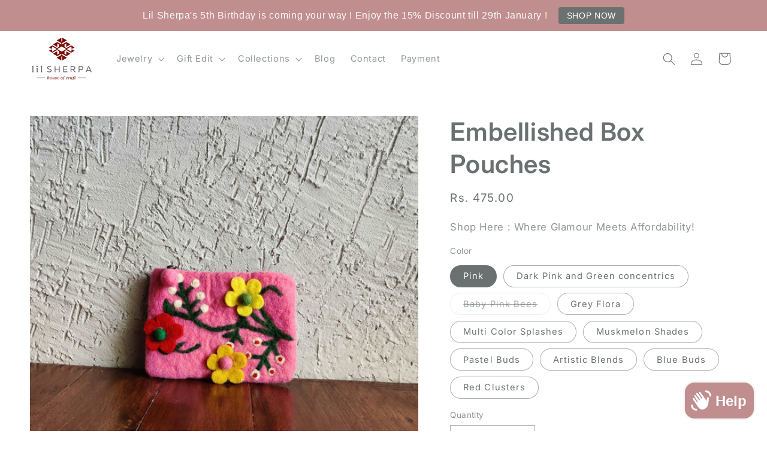

--- FILE ---
content_type: text/html; charset=utf-8
request_url: https://www.lilsherpa.com/products/embellished-box-pouches
body_size: 53075
content:
<!doctype html>
<html class="js" lang="en">
  <head>
    <meta charset="utf-8">
    <meta http-equiv="X-UA-Compatible" content="IE=edge">
    <meta name="viewport" content="width=device-width,initial-scale=1">
    <meta name="theme-color" content="">
    <link rel="canonical" href="https://www.lilsherpa.com/products/embellished-box-pouches"><link rel="icon" type="image/png" href="//www.lilsherpa.com/cdn/shop/files/The_Sherpa_1.5_1_96375b59-a3b9-46ad-a1a2-74354340cf63.png?crop=center&height=32&v=1719246772&width=32"><link rel="preconnect" href="https://fonts.shopifycdn.com" crossorigin><script type="text/javascript">
    (function(c,l,a,r,i,t,y){
        c[a]=c[a]||function(){(c[a].q=c[a].q||[]).push(arguments)};
        t=l.createElement(r);t.async=1;t.src="https://www.clarity.ms/tag/"+i;
        y=l.getElementsByTagName(r)[0];y.parentNode.insertBefore(t,y);
    })(window, document, "clarity", "script", "qxwt2sndnz");
</script>
    
    <!-- Google Tag Manager -->
    <script>(function(w,d,s,l,i){w[l]=w[l]||[];w[l].push({'gtm.start':
    new Date().getTime(),event:'gtm.js'});var f=d.getElementsByTagName(s)[0],
    j=d.createElement(s),dl=l!='dataLayer'?'&l='+l:'';j.async=true;j.src=
    'https://www.googletagmanager.com/gtm.js?id='+i+dl;f.parentNode.insertBefore(j,f);
    })(window,document,'script','dataLayer','GTM-NRBD95XH');</script>
    <!-- End Google Tag Manager -->
    
    <!-- Google tag (gtag.js) -->
    <script async src="https://www.googletagmanager.com/gtag/js?id=G-QDLPWXG6K7"></script>
    <script>
      window.dataLayer = window.dataLayer || [];
      function gtag(){dataLayer.push(arguments);}
      gtag('js', new Date());
    
      gtag('config', 'G-QDLPWXG6K7');
    </script>
    
    <title>
      Embellished Box Pouches
 &ndash; Lil Sherpa Jewelry</title>

    
      <meta name="description" content="The art behind our handmade wool and the intricacy of detailed needlework is what adds value to our felt. These needled work on felt is chic yet simply designed to keep them easy going. It&#39;s spacious to hold your belonging and bundle of love! Material: Natural Felt  Weight:  49 gm. All our products are handcrafted, hen">
    

    

<meta property="og:site_name" content="Lil Sherpa Jewelry">
<meta property="og:url" content="https://www.lilsherpa.com/products/embellished-box-pouches">
<meta property="og:title" content="Embellished Box Pouches">
<meta property="og:type" content="product">
<meta property="og:description" content="The art behind our handmade wool and the intricacy of detailed needlework is what adds value to our felt. These needled work on felt is chic yet simply designed to keep them easy going. It&#39;s spacious to hold your belonging and bundle of love! Material: Natural Felt  Weight:  49 gm. All our products are handcrafted, hen"><meta property="og:image" content="http://www.lilsherpa.com/cdn/shop/files/IMG-20200618-175214-_1.jpg?v=1695145729">
  <meta property="og:image:secure_url" content="https://www.lilsherpa.com/cdn/shop/files/IMG-20200618-175214-_1.jpg?v=1695145729">
  <meta property="og:image:width" content="3000">
  <meta property="og:image:height" content="3000"><meta property="og:price:amount" content="475.00">
  <meta property="og:price:currency" content="INR"><meta name="twitter:card" content="summary_large_image">
<meta name="twitter:title" content="Embellished Box Pouches">
<meta name="twitter:description" content="The art behind our handmade wool and the intricacy of detailed needlework is what adds value to our felt. These needled work on felt is chic yet simply designed to keep them easy going. It&#39;s spacious to hold your belonging and bundle of love! Material: Natural Felt  Weight:  49 gm. All our products are handcrafted, hen">


    <script src="//www.lilsherpa.com/cdn/shop/t/10/assets/constants.js?v=132983761750457495441718991173" defer="defer"></script>
    <script src="//www.lilsherpa.com/cdn/shop/t/10/assets/pubsub.js?v=158357773527763999511718991174" defer="defer"></script>
    <script src="//www.lilsherpa.com/cdn/shop/t/10/assets/global.js?v=88558128918567037191718991174" defer="defer"></script><script src="//www.lilsherpa.com/cdn/shop/t/10/assets/animations.js?v=88693664871331136111718991173" defer="defer"></script><script>window.performance && window.performance.mark && window.performance.mark('shopify.content_for_header.start');</script><meta name="google-site-verification" content="AvndYeP6xL7vjK9czF8rQv1folHsw_MLNtNzQHO4bSs">
<meta id="shopify-digital-wallet" name="shopify-digital-wallet" content="/3494248497/digital_wallets/dialog">
<link rel="alternate" type="application/json+oembed" href="https://www.lilsherpa.com/products/embellished-box-pouches.oembed">
<script async="async" src="/checkouts/internal/preloads.js?locale=en-IN"></script>
<script id="shopify-features" type="application/json">{"accessToken":"dae5e66e0ab092e4fd02fd99c40220ea","betas":["rich-media-storefront-analytics"],"domain":"www.lilsherpa.com","predictiveSearch":true,"shopId":3494248497,"locale":"en"}</script>
<script>var Shopify = Shopify || {};
Shopify.shop = "lilsherpa.myshopify.com";
Shopify.locale = "en";
Shopify.currency = {"active":"INR","rate":"1.0"};
Shopify.country = "IN";
Shopify.theme = {"name":"Dawn","id":123845869617,"schema_name":"Dawn","schema_version":"15.0.0","theme_store_id":887,"role":"main"};
Shopify.theme.handle = "null";
Shopify.theme.style = {"id":null,"handle":null};
Shopify.cdnHost = "www.lilsherpa.com/cdn";
Shopify.routes = Shopify.routes || {};
Shopify.routes.root = "/";</script>
<script type="module">!function(o){(o.Shopify=o.Shopify||{}).modules=!0}(window);</script>
<script>!function(o){function n(){var o=[];function n(){o.push(Array.prototype.slice.apply(arguments))}return n.q=o,n}var t=o.Shopify=o.Shopify||{};t.loadFeatures=n(),t.autoloadFeatures=n()}(window);</script>
<script id="shop-js-analytics" type="application/json">{"pageType":"product"}</script>
<script defer="defer" async type="module" src="//www.lilsherpa.com/cdn/shopifycloud/shop-js/modules/v2/client.init-shop-cart-sync_BN7fPSNr.en.esm.js"></script>
<script defer="defer" async type="module" src="//www.lilsherpa.com/cdn/shopifycloud/shop-js/modules/v2/chunk.common_Cbph3Kss.esm.js"></script>
<script defer="defer" async type="module" src="//www.lilsherpa.com/cdn/shopifycloud/shop-js/modules/v2/chunk.modal_DKumMAJ1.esm.js"></script>
<script type="module">
  await import("//www.lilsherpa.com/cdn/shopifycloud/shop-js/modules/v2/client.init-shop-cart-sync_BN7fPSNr.en.esm.js");
await import("//www.lilsherpa.com/cdn/shopifycloud/shop-js/modules/v2/chunk.common_Cbph3Kss.esm.js");
await import("//www.lilsherpa.com/cdn/shopifycloud/shop-js/modules/v2/chunk.modal_DKumMAJ1.esm.js");

  window.Shopify.SignInWithShop?.initShopCartSync?.({"fedCMEnabled":true,"windoidEnabled":true});

</script>
<script>(function() {
  var isLoaded = false;
  function asyncLoad() {
    if (isLoaded) return;
    isLoaded = true;
    var urls = ["https:\/\/cdn.shopify.com\/shopifycloud\/shopify_chat\/storefront\/shopifyChatV1.js?api_env=production\u0026c=%23a82121\u0026i=chat_bubble\u0026p=bottom_right\u0026s=icon\u0026shop_id=Rki9g3XQ9AP93ISe1_-1_H781C5ezOdgzSHNdN1ao-8\u0026t=no_text\u0026v=1\u0026vp=lowest\u0026shop=lilsherpa.myshopify.com","https:\/\/cdn.shopify.com\/shopifycloud\/shopify_chat\/storefront\/shopifyChatV1.js?api_env=production\u0026c=%23a82121\u0026i=chat_bubble\u0026p=bottom_right\u0026s=icon\u0026shop_id=Rki9g3XQ9AP93ISe1_-1_H781C5ezOdgzSHNdN1ao-8\u0026t=no_text\u0026v=1\u0026vp=lowest\u0026shop=lilsherpa.myshopify.com","https:\/\/restock.semget.com\/\/scripttags\/semget.js?shop=lilsherpa.myshopify.com","https:\/\/cdn.hextom.com\/js\/quickannouncementbar.js?shop=lilsherpa.myshopify.com","https:\/\/www.hillteck.com\/verify_order_by_whatsapp\/cod_cron\/shopify_one_page_checkout_widget.min.js?shop=lilsherpa.myshopify.com","https:\/\/www.hillteck.com\/verify_order_by_whatsapp\/cod_cron\/subscribe.js?shop=lilsherpa.myshopify.com","https:\/\/www.hillteck.com\/verify_order_by_whatsapp\/cod_cron\/shopifyotpapp.js?shop=lilsherpa.myshopify.com","https:\/\/ajax.googleapis.com\/ajax\/libs\/jquery\/3.5.1\/jquery.min.js?shop=lilsherpa.myshopify.com"];
    for (var i = 0; i < urls.length; i++) {
      var s = document.createElement('script');
      s.type = 'text/javascript';
      s.async = true;
      s.src = urls[i];
      var x = document.getElementsByTagName('script')[0];
      x.parentNode.insertBefore(s, x);
    }
  };
  if(window.attachEvent) {
    window.attachEvent('onload', asyncLoad);
  } else {
    window.addEventListener('load', asyncLoad, false);
  }
})();</script>
<script id="__st">var __st={"a":3494248497,"offset":19800,"reqid":"e5094d45-f30e-4b57-aa1f-ae7a00c01456-1769869752","pageurl":"www.lilsherpa.com\/products\/embellished-box-pouches","u":"6b264ef7d8c0","p":"product","rtyp":"product","rid":4699773239345};</script>
<script>window.ShopifyPaypalV4VisibilityTracking = true;</script>
<script id="captcha-bootstrap">!function(){'use strict';const t='contact',e='account',n='new_comment',o=[[t,t],['blogs',n],['comments',n],[t,'customer']],c=[[e,'customer_login'],[e,'guest_login'],[e,'recover_customer_password'],[e,'create_customer']],r=t=>t.map((([t,e])=>`form[action*='/${t}']:not([data-nocaptcha='true']) input[name='form_type'][value='${e}']`)).join(','),a=t=>()=>t?[...document.querySelectorAll(t)].map((t=>t.form)):[];function s(){const t=[...o],e=r(t);return a(e)}const i='password',u='form_key',d=['recaptcha-v3-token','g-recaptcha-response','h-captcha-response',i],f=()=>{try{return window.sessionStorage}catch{return}},m='__shopify_v',_=t=>t.elements[u];function p(t,e,n=!1){try{const o=window.sessionStorage,c=JSON.parse(o.getItem(e)),{data:r}=function(t){const{data:e,action:n}=t;return t[m]||n?{data:e,action:n}:{data:t,action:n}}(c);for(const[e,n]of Object.entries(r))t.elements[e]&&(t.elements[e].value=n);n&&o.removeItem(e)}catch(o){console.error('form repopulation failed',{error:o})}}const l='form_type',E='cptcha';function T(t){t.dataset[E]=!0}const w=window,h=w.document,L='Shopify',v='ce_forms',y='captcha';let A=!1;((t,e)=>{const n=(g='f06e6c50-85a8-45c8-87d0-21a2b65856fe',I='https://cdn.shopify.com/shopifycloud/storefront-forms-hcaptcha/ce_storefront_forms_captcha_hcaptcha.v1.5.2.iife.js',D={infoText:'Protected by hCaptcha',privacyText:'Privacy',termsText:'Terms'},(t,e,n)=>{const o=w[L][v],c=o.bindForm;if(c)return c(t,g,e,D).then(n);var r;o.q.push([[t,g,e,D],n]),r=I,A||(h.body.append(Object.assign(h.createElement('script'),{id:'captcha-provider',async:!0,src:r})),A=!0)});var g,I,D;w[L]=w[L]||{},w[L][v]=w[L][v]||{},w[L][v].q=[],w[L][y]=w[L][y]||{},w[L][y].protect=function(t,e){n(t,void 0,e),T(t)},Object.freeze(w[L][y]),function(t,e,n,w,h,L){const[v,y,A,g]=function(t,e,n){const i=e?o:[],u=t?c:[],d=[...i,...u],f=r(d),m=r(i),_=r(d.filter((([t,e])=>n.includes(e))));return[a(f),a(m),a(_),s()]}(w,h,L),I=t=>{const e=t.target;return e instanceof HTMLFormElement?e:e&&e.form},D=t=>v().includes(t);t.addEventListener('submit',(t=>{const e=I(t);if(!e)return;const n=D(e)&&!e.dataset.hcaptchaBound&&!e.dataset.recaptchaBound,o=_(e),c=g().includes(e)&&(!o||!o.value);(n||c)&&t.preventDefault(),c&&!n&&(function(t){try{if(!f())return;!function(t){const e=f();if(!e)return;const n=_(t);if(!n)return;const o=n.value;o&&e.removeItem(o)}(t);const e=Array.from(Array(32),(()=>Math.random().toString(36)[2])).join('');!function(t,e){_(t)||t.append(Object.assign(document.createElement('input'),{type:'hidden',name:u})),t.elements[u].value=e}(t,e),function(t,e){const n=f();if(!n)return;const o=[...t.querySelectorAll(`input[type='${i}']`)].map((({name:t})=>t)),c=[...d,...o],r={};for(const[a,s]of new FormData(t).entries())c.includes(a)||(r[a]=s);n.setItem(e,JSON.stringify({[m]:1,action:t.action,data:r}))}(t,e)}catch(e){console.error('failed to persist form',e)}}(e),e.submit())}));const S=(t,e)=>{t&&!t.dataset[E]&&(n(t,e.some((e=>e===t))),T(t))};for(const o of['focusin','change'])t.addEventListener(o,(t=>{const e=I(t);D(e)&&S(e,y())}));const B=e.get('form_key'),M=e.get(l),P=B&&M;t.addEventListener('DOMContentLoaded',(()=>{const t=y();if(P)for(const e of t)e.elements[l].value===M&&p(e,B);[...new Set([...A(),...v().filter((t=>'true'===t.dataset.shopifyCaptcha))])].forEach((e=>S(e,t)))}))}(h,new URLSearchParams(w.location.search),n,t,e,['guest_login'])})(!0,!0)}();</script>
<script integrity="sha256-4kQ18oKyAcykRKYeNunJcIwy7WH5gtpwJnB7kiuLZ1E=" data-source-attribution="shopify.loadfeatures" defer="defer" src="//www.lilsherpa.com/cdn/shopifycloud/storefront/assets/storefront/load_feature-a0a9edcb.js" crossorigin="anonymous"></script>
<script data-source-attribution="shopify.dynamic_checkout.dynamic.init">var Shopify=Shopify||{};Shopify.PaymentButton=Shopify.PaymentButton||{isStorefrontPortableWallets:!0,init:function(){window.Shopify.PaymentButton.init=function(){};var t=document.createElement("script");t.src="https://www.lilsherpa.com/cdn/shopifycloud/portable-wallets/latest/portable-wallets.en.js",t.type="module",document.head.appendChild(t)}};
</script>
<script data-source-attribution="shopify.dynamic_checkout.buyer_consent">
  function portableWalletsHideBuyerConsent(e){var t=document.getElementById("shopify-buyer-consent"),n=document.getElementById("shopify-subscription-policy-button");t&&n&&(t.classList.add("hidden"),t.setAttribute("aria-hidden","true"),n.removeEventListener("click",e))}function portableWalletsShowBuyerConsent(e){var t=document.getElementById("shopify-buyer-consent"),n=document.getElementById("shopify-subscription-policy-button");t&&n&&(t.classList.remove("hidden"),t.removeAttribute("aria-hidden"),n.addEventListener("click",e))}window.Shopify?.PaymentButton&&(window.Shopify.PaymentButton.hideBuyerConsent=portableWalletsHideBuyerConsent,window.Shopify.PaymentButton.showBuyerConsent=portableWalletsShowBuyerConsent);
</script>
<script data-source-attribution="shopify.dynamic_checkout.cart.bootstrap">document.addEventListener("DOMContentLoaded",(function(){function t(){return document.querySelector("shopify-accelerated-checkout-cart, shopify-accelerated-checkout")}if(t())Shopify.PaymentButton.init();else{new MutationObserver((function(e,n){t()&&(Shopify.PaymentButton.init(),n.disconnect())})).observe(document.body,{childList:!0,subtree:!0})}}));
</script>
<script id="sections-script" data-sections="header" defer="defer" src="//www.lilsherpa.com/cdn/shop/t/10/compiled_assets/scripts.js?v=2586"></script>
<script>window.performance && window.performance.mark && window.performance.mark('shopify.content_for_header.end');</script>


    <style data-shopify>
      @font-face {
  font-family: Inter;
  font-weight: 400;
  font-style: normal;
  font-display: swap;
  src: url("//www.lilsherpa.com/cdn/fonts/inter/inter_n4.b2a3f24c19b4de56e8871f609e73ca7f6d2e2bb9.woff2") format("woff2"),
       url("//www.lilsherpa.com/cdn/fonts/inter/inter_n4.af8052d517e0c9ffac7b814872cecc27ae1fa132.woff") format("woff");
}

      @font-face {
  font-family: Inter;
  font-weight: 700;
  font-style: normal;
  font-display: swap;
  src: url("//www.lilsherpa.com/cdn/fonts/inter/inter_n7.02711e6b374660cfc7915d1afc1c204e633421e4.woff2") format("woff2"),
       url("//www.lilsherpa.com/cdn/fonts/inter/inter_n7.6dab87426f6b8813070abd79972ceaf2f8d3b012.woff") format("woff");
}

      @font-face {
  font-family: Inter;
  font-weight: 400;
  font-style: italic;
  font-display: swap;
  src: url("//www.lilsherpa.com/cdn/fonts/inter/inter_i4.feae1981dda792ab80d117249d9c7e0f1017e5b3.woff2") format("woff2"),
       url("//www.lilsherpa.com/cdn/fonts/inter/inter_i4.62773b7113d5e5f02c71486623cf828884c85c6e.woff") format("woff");
}

      @font-face {
  font-family: Inter;
  font-weight: 700;
  font-style: italic;
  font-display: swap;
  src: url("//www.lilsherpa.com/cdn/fonts/inter/inter_i7.b377bcd4cc0f160622a22d638ae7e2cd9b86ea4c.woff2") format("woff2"),
       url("//www.lilsherpa.com/cdn/fonts/inter/inter_i7.7c69a6a34e3bb44fcf6f975857e13b9a9b25beb4.woff") format("woff");
}

      @font-face {
  font-family: Inter;
  font-weight: 600;
  font-style: normal;
  font-display: swap;
  src: url("//www.lilsherpa.com/cdn/fonts/inter/inter_n6.771af0474a71b3797eb38f3487d6fb79d43b6877.woff2") format("woff2"),
       url("//www.lilsherpa.com/cdn/fonts/inter/inter_n6.88c903d8f9e157d48b73b7777d0642925bcecde7.woff") format("woff");
}


      
        :root,
        .color-scheme-1 {
          --color-background: 255,255,255;
        
          --gradient-background: #ffffff;
        

        

        --color-foreground: 107,113,113;
        --color-background-contrast: 191,191,191;
        --color-shadow: 107,113,113;
        --color-button: 192,142,142;
        --color-button-text: 255,255,255;
        --color-secondary-button: 255,255,255;
        --color-secondary-button-text: 192,142,142;
        --color-link: 192,142,142;
        --color-badge-foreground: 107,113,113;
        --color-badge-background: 255,255,255;
        --color-badge-border: 107,113,113;
        --payment-terms-background-color: rgb(255 255 255);
      }
      
        
        .color-scheme-2 {
          --color-background: 243,243,243;
        
          --gradient-background: #f3f3f3;
        

        

        --color-foreground: 18,18,18;
        --color-background-contrast: 179,179,179;
        --color-shadow: 18,18,18;
        --color-button: 18,18,18;
        --color-button-text: 243,243,243;
        --color-secondary-button: 243,243,243;
        --color-secondary-button-text: 18,18,18;
        --color-link: 18,18,18;
        --color-badge-foreground: 18,18,18;
        --color-badge-background: 243,243,243;
        --color-badge-border: 18,18,18;
        --payment-terms-background-color: rgb(243 243 243);
      }
      
        
        .color-scheme-3 {
          --color-background: 226,189,189;
        
          --gradient-background: #e2bdbd;
        

        

        --color-foreground: 255,255,255;
        --color-background-contrast: 187,100,100;
        --color-shadow: 18,18,18;
        --color-button: 255,255,255;
        --color-button-text: 0,0,0;
        --color-secondary-button: 226,189,189;
        --color-secondary-button-text: 255,255,255;
        --color-link: 255,255,255;
        --color-badge-foreground: 255,255,255;
        --color-badge-background: 226,189,189;
        --color-badge-border: 255,255,255;
        --payment-terms-background-color: rgb(226 189 189);
      }
      
        
        .color-scheme-4 {
          --color-background: 18,18,18;
        
          --gradient-background: #121212;
        

        

        --color-foreground: 255,255,255;
        --color-background-contrast: 146,146,146;
        --color-shadow: 18,18,18;
        --color-button: 255,255,255;
        --color-button-text: 18,18,18;
        --color-secondary-button: 18,18,18;
        --color-secondary-button-text: 255,255,255;
        --color-link: 255,255,255;
        --color-badge-foreground: 255,255,255;
        --color-badge-background: 18,18,18;
        --color-badge-border: 255,255,255;
        --payment-terms-background-color: rgb(18 18 18);
      }
      
        
        .color-scheme-5 {
          --color-background: 51,79,180;
        
          --gradient-background: #334fb4;
        

        

        --color-foreground: 255,255,255;
        --color-background-contrast: 23,35,81;
        --color-shadow: 18,18,18;
        --color-button: 255,255,255;
        --color-button-text: 51,79,180;
        --color-secondary-button: 51,79,180;
        --color-secondary-button-text: 255,255,255;
        --color-link: 255,255,255;
        --color-badge-foreground: 255,255,255;
        --color-badge-background: 51,79,180;
        --color-badge-border: 255,255,255;
        --payment-terms-background-color: rgb(51 79 180);
      }
      
        
        .color-scheme-0d8734f8-b09a-46d2-a79e-b2cee8b5bff1 {
          --color-background: 255,255,255;
        
          --gradient-background: linear-gradient(0deg, rgba(121, 128, 252, 1), rgba(215, 204, 250, 1) 100%, rgba(247, 197, 204, 1) 100%);
        

        

        --color-foreground: 102,93,93;
        --color-background-contrast: 191,191,191;
        --color-shadow: 255,255,255;
        --color-button: 228,162,162;
        --color-button-text: 255,255,255;
        --color-secondary-button: 255,255,255;
        --color-secondary-button-text: 228,162,162;
        --color-link: 228,162,162;
        --color-badge-foreground: 102,93,93;
        --color-badge-background: 255,255,255;
        --color-badge-border: 102,93,93;
        --payment-terms-background-color: rgb(255 255 255);
      }
      

      body, .color-scheme-1, .color-scheme-2, .color-scheme-3, .color-scheme-4, .color-scheme-5, .color-scheme-0d8734f8-b09a-46d2-a79e-b2cee8b5bff1 {
        color: rgba(var(--color-foreground), 0.75);
        background-color: rgb(var(--color-background));
      }

      :root {
        --font-body-family: Inter, sans-serif;
        --font-body-style: normal;
        --font-body-weight: 400;
        --font-body-weight-bold: 700;

        --font-heading-family: Inter, sans-serif;
        --font-heading-style: normal;
        --font-heading-weight: 600;

        --font-body-scale: 1.05;
        --font-heading-scale: 1.0;

        --media-padding: px;
        --media-border-opacity: 0.05;
        --media-border-width: 1px;
        --media-radius: 0px;
        --media-shadow-opacity: 0.0;
        --media-shadow-horizontal-offset: 0px;
        --media-shadow-vertical-offset: 4px;
        --media-shadow-blur-radius: 5px;
        --media-shadow-visible: 0;

        --page-width: 130rem;
        --page-width-margin: 0rem;

        --product-card-image-padding: 0.0rem;
        --product-card-corner-radius: 0.0rem;
        --product-card-text-alignment: left;
        --product-card-border-width: 0.0rem;
        --product-card-border-opacity: 0.1;
        --product-card-shadow-opacity: 0.0;
        --product-card-shadow-visible: 0;
        --product-card-shadow-horizontal-offset: 0.0rem;
        --product-card-shadow-vertical-offset: 0.4rem;
        --product-card-shadow-blur-radius: 0.5rem;

        --collection-card-image-padding: 0.0rem;
        --collection-card-corner-radius: 0.0rem;
        --collection-card-text-alignment: left;
        --collection-card-border-width: 0.0rem;
        --collection-card-border-opacity: 0.1;
        --collection-card-shadow-opacity: 0.0;
        --collection-card-shadow-visible: 0;
        --collection-card-shadow-horizontal-offset: 0.0rem;
        --collection-card-shadow-vertical-offset: 0.4rem;
        --collection-card-shadow-blur-radius: 0.5rem;

        --blog-card-image-padding: 0.0rem;
        --blog-card-corner-radius: 0.0rem;
        --blog-card-text-alignment: left;
        --blog-card-border-width: 0.0rem;
        --blog-card-border-opacity: 0.1;
        --blog-card-shadow-opacity: 0.0;
        --blog-card-shadow-visible: 0;
        --blog-card-shadow-horizontal-offset: 0.0rem;
        --blog-card-shadow-vertical-offset: 0.4rem;
        --blog-card-shadow-blur-radius: 0.5rem;

        --badge-corner-radius: 3.6rem;

        --popup-border-width: 2px;
        --popup-border-opacity: 0.1;
        --popup-corner-radius: 0px;
        --popup-shadow-opacity: 0.05;
        --popup-shadow-horizontal-offset: 0px;
        --popup-shadow-vertical-offset: 4px;
        --popup-shadow-blur-radius: 5px;

        --drawer-border-width: 4px;
        --drawer-border-opacity: 0.1;
        --drawer-shadow-opacity: 0.0;
        --drawer-shadow-horizontal-offset: 0px;
        --drawer-shadow-vertical-offset: 4px;
        --drawer-shadow-blur-radius: 5px;

        --spacing-sections-desktop: 0px;
        --spacing-sections-mobile: 0px;

        --grid-desktop-vertical-spacing: 8px;
        --grid-desktop-horizontal-spacing: 8px;
        --grid-mobile-vertical-spacing: 4px;
        --grid-mobile-horizontal-spacing: 4px;

        --text-boxes-border-opacity: 0.1;
        --text-boxes-border-width: 0px;
        --text-boxes-radius: 0px;
        --text-boxes-shadow-opacity: 0.0;
        --text-boxes-shadow-visible: 0;
        --text-boxes-shadow-horizontal-offset: 0px;
        --text-boxes-shadow-vertical-offset: 4px;
        --text-boxes-shadow-blur-radius: 5px;

        --buttons-radius: 0px;
        --buttons-radius-outset: 0px;
        --buttons-border-width: 1px;
        --buttons-border-opacity: 1.0;
        --buttons-shadow-opacity: 0.0;
        --buttons-shadow-visible: 0;
        --buttons-shadow-horizontal-offset: 0px;
        --buttons-shadow-vertical-offset: 4px;
        --buttons-shadow-blur-radius: 5px;
        --buttons-border-offset: 0px;

        --inputs-radius: 0px;
        --inputs-border-width: 1px;
        --inputs-border-opacity: 0.55;
        --inputs-shadow-opacity: 0.0;
        --inputs-shadow-horizontal-offset: 0px;
        --inputs-margin-offset: 0px;
        --inputs-shadow-vertical-offset: 4px;
        --inputs-shadow-blur-radius: 5px;
        --inputs-radius-outset: 0px;

        --variant-pills-radius: 40px;
        --variant-pills-border-width: 1px;
        --variant-pills-border-opacity: 0.55;
        --variant-pills-shadow-opacity: 0.0;
        --variant-pills-shadow-horizontal-offset: 0px;
        --variant-pills-shadow-vertical-offset: 4px;
        --variant-pills-shadow-blur-radius: 5px;
      }

      *,
      *::before,
      *::after {
        box-sizing: inherit;
      }

      html {
        box-sizing: border-box;
        font-size: calc(var(--font-body-scale) * 62.5%);
        height: 100%;
      }

      body {
        display: grid;
        grid-template-rows: auto auto 1fr auto;
        grid-template-columns: 100%;
        min-height: 100%;
        margin: 0;
        font-size: 1.5rem;
        letter-spacing: 0.06rem;
        line-height: calc(1 + 0.8 / var(--font-body-scale));
        font-family: var(--font-body-family);
        font-style: var(--font-body-style);
        font-weight: var(--font-body-weight);
      }

      @media screen and (min-width: 750px) {
        body {
          font-size: 1.6rem;
        }
      }
    </style>

    <link href="//www.lilsherpa.com/cdn/shop/t/10/assets/base.css?v=144968985024194912401718991173" rel="stylesheet" type="text/css" media="all" />
    <link href="//www.lilsherpa.com/cdn/shop/t/10/assets/custom.css?v=158332013378297641641719555114" rel="stylesheet" type="text/css" media="all" />

      <link rel="preload" as="font" href="//www.lilsherpa.com/cdn/fonts/inter/inter_n4.b2a3f24c19b4de56e8871f609e73ca7f6d2e2bb9.woff2" type="font/woff2" crossorigin>
      

      <link rel="preload" as="font" href="//www.lilsherpa.com/cdn/fonts/inter/inter_n6.771af0474a71b3797eb38f3487d6fb79d43b6877.woff2" type="font/woff2" crossorigin>
      
<link href="//www.lilsherpa.com/cdn/shop/t/10/assets/component-localization-form.css?v=120620094879297847921718991173" rel="stylesheet" type="text/css" media="all" />
      <script src="//www.lilsherpa.com/cdn/shop/t/10/assets/localization-form.js?v=144176611646395275351718991174" defer="defer"></script><link
        rel="stylesheet"
        href="//www.lilsherpa.com/cdn/shop/t/10/assets/component-predictive-search.css?v=118923337488134913561718991173"
        media="print"
        onload="this.media='all'"
      ><script>
      if (Shopify.designMode) {
        document.documentElement.classList.add('shopify-design-mode');
      }
    </script>
  
  <script src="https://ajax.googleapis.com/ajax/libs/jquery/3.7.1/jquery.min.js"></script>

  <!-- SlideRule Script Start -->
  <script name="sliderule-tracking" data-ot-ignore>
(function(){
	slideruleData = {
    "version":"v0.0.1",
    "referralExclusion":"/(paypal|visa|MasterCard|clicksafe|arcot\.com|geschuetzteinkaufen|checkout\.shopify\.com|checkout\.rechargeapps\.com|portal\.afterpay\.com|payfort)/",
    "googleSignals":true,
    "anonymizeIp":true,
    "productClicks":true,
    "persistentUserId":true,
    "hideBranding":false,
    "ecommerce":{"currencyCode":"INR",
    "impressions":[]},
    "pageType":"product",
	"destinations":{"google_analytics_4":{"measurementIds":["G-PS0M58W37Q"]}},
    "cookieUpdate":true
	}

	
		slideruleData.themeMode = "live"
	

	


	
	})();
</script>
<script async type="text/javascript" src=https://files.slideruletools.com/eluredils-g.js></script>
  <!-- SlideRule Script End -->
  
  <script>
  (function(w, d, t, h, s, n) {
    w.FlodeskObject = n;
    var fn = function() {
      (w[n].q = w[n].q || []).push(arguments);
    };
    w[n] = w[n] || fn;
    var f = d.getElementsByTagName(t)[0];
    var v = '?v=' + Math.floor(new Date().getTime() / (120 * 1000)) * 60;
    var sm = d.createElement(t);
    sm.async = true;
    sm.type = 'module';
    sm.src = h + s + '.mjs' + v;
    f.parentNode.insertBefore(sm, f);
    var sn = d.createElement(t);
    sn.async = true;
    sn.noModule = true;
    sn.src = h + s + '.js' + v;
    f.parentNode.insertBefore(sn, f);
  })(window, document, 'script', 'https://assets.flodesk.com', '/universal', 'fd');
  </script>
  
<script>
  window.fd('form', {
    formId: '662fafae4e9ae1ca71ed573d'
  });
</script>
<script type="text/javascript">
    (function(c,l,a,r,i,t,y){
        c[a]=c[a]||function(){(c[a].q=c[a].q||[]).push(arguments)};
        t=l.createElement(r);t.async=1;t.src="https://www.clarity.ms/tag/"+i;
        y=l.getElementsByTagName(r)[0];y.parentNode.insertBefore(t,y);
    })(window, document, "clarity", "script", "mr4ke44cty");
</script>
       <link rel="stylesheet" href="https://unpkg.com/flickity@2/dist/flickity.min.css">
    <script src="https://unpkg.com/flickity@2/dist/flickity.pkgd.min.js"></script>
<!-- BEGIN app block: shopify://apps/judge-me-reviews/blocks/judgeme_core/61ccd3b1-a9f2-4160-9fe9-4fec8413e5d8 --><!-- Start of Judge.me Core -->






<link rel="dns-prefetch" href="https://cdnwidget.judge.me">
<link rel="dns-prefetch" href="https://cdn.judge.me">
<link rel="dns-prefetch" href="https://cdn1.judge.me">
<link rel="dns-prefetch" href="https://api.judge.me">

<script data-cfasync='false' class='jdgm-settings-script'>window.jdgmSettings={"pagination":5,"disable_web_reviews":false,"badge_no_review_text":"No reviews","badge_n_reviews_text":"{{ n }} review/reviews","hide_badge_preview_if_no_reviews":true,"badge_hide_text":false,"enforce_center_preview_badge":false,"widget_title":"Customer Reviews","widget_open_form_text":"Write a review","widget_close_form_text":"Cancel review","widget_refresh_page_text":"Refresh page","widget_summary_text":"Based on {{ number_of_reviews }} review/reviews","widget_no_review_text":"Be the first to write a review","widget_name_field_text":"Display name","widget_verified_name_field_text":"Verified Name (public)","widget_name_placeholder_text":"Display name","widget_required_field_error_text":"This field is required.","widget_email_field_text":"Email address","widget_verified_email_field_text":"Verified Email (private, can not be edited)","widget_email_placeholder_text":"Your email address","widget_email_field_error_text":"Please enter a valid email address.","widget_rating_field_text":"Rating","widget_review_title_field_text":"Review Title","widget_review_title_placeholder_text":"Give your review a title","widget_review_body_field_text":"Review content","widget_review_body_placeholder_text":"Start writing here...","widget_pictures_field_text":"Picture/Video (optional)","widget_submit_review_text":"Submit Review","widget_submit_verified_review_text":"Submit Verified Review","widget_submit_success_msg_with_auto_publish":"Thank you! Please refresh the page in a few moments to see your review. You can remove or edit your review by logging into \u003ca href='https://judge.me/login' target='_blank' rel='nofollow noopener'\u003eJudge.me\u003c/a\u003e","widget_submit_success_msg_no_auto_publish":"Thank you! Your review will be published as soon as it is approved by the shop admin. You can remove or edit your review by logging into \u003ca href='https://judge.me/login' target='_blank' rel='nofollow noopener'\u003eJudge.me\u003c/a\u003e","widget_show_default_reviews_out_of_total_text":"Showing {{ n_reviews_shown }} out of {{ n_reviews }} reviews.","widget_show_all_link_text":"Show all","widget_show_less_link_text":"Show less","widget_author_said_text":"{{ reviewer_name }} said:","widget_days_text":"{{ n }} days ago","widget_weeks_text":"{{ n }} week/weeks ago","widget_months_text":"{{ n }} month/months ago","widget_years_text":"{{ n }} year/years ago","widget_yesterday_text":"Yesterday","widget_today_text":"Today","widget_replied_text":"\u003e\u003e {{ shop_name }} replied:","widget_read_more_text":"Read more","widget_reviewer_name_as_initial":"","widget_rating_filter_color":"#fbcd0a","widget_rating_filter_see_all_text":"See all reviews","widget_sorting_most_recent_text":"Most Recent","widget_sorting_highest_rating_text":"Highest Rating","widget_sorting_lowest_rating_text":"Lowest Rating","widget_sorting_with_pictures_text":"Only Pictures","widget_sorting_most_helpful_text":"Most Helpful","widget_open_question_form_text":"Ask a question","widget_reviews_subtab_text":"Reviews","widget_questions_subtab_text":"Questions","widget_question_label_text":"Question","widget_answer_label_text":"Answer","widget_question_placeholder_text":"Write your question here","widget_submit_question_text":"Submit Question","widget_question_submit_success_text":"Thank you for your question! We will notify you once it gets answered.","verified_badge_text":"Verified","verified_badge_bg_color":"","verified_badge_text_color":"","verified_badge_placement":"left-of-reviewer-name","widget_review_max_height":"","widget_hide_border":false,"widget_social_share":false,"widget_thumb":false,"widget_review_location_show":false,"widget_location_format":"","all_reviews_include_out_of_store_products":true,"all_reviews_out_of_store_text":"(out of store)","all_reviews_pagination":100,"all_reviews_product_name_prefix_text":"about","enable_review_pictures":true,"enable_question_anwser":false,"widget_theme":"default","review_date_format":"mm/dd/yyyy","default_sort_method":"most-recent","widget_product_reviews_subtab_text":"Product Reviews","widget_shop_reviews_subtab_text":"Shop Reviews","widget_other_products_reviews_text":"Reviews for other products","widget_store_reviews_subtab_text":"Store reviews","widget_no_store_reviews_text":"This store hasn't received any reviews yet","widget_web_restriction_product_reviews_text":"This product hasn't received any reviews yet","widget_no_items_text":"No items found","widget_show_more_text":"Show more","widget_write_a_store_review_text":"Write a Store Review","widget_other_languages_heading":"Reviews in Other Languages","widget_translate_review_text":"Translate review to {{ language }}","widget_translating_review_text":"Translating...","widget_show_original_translation_text":"Show original ({{ language }})","widget_translate_review_failed_text":"Review couldn't be translated.","widget_translate_review_retry_text":"Retry","widget_translate_review_try_again_later_text":"Try again later","show_product_url_for_grouped_product":false,"widget_sorting_pictures_first_text":"Pictures First","show_pictures_on_all_rev_page_mobile":false,"show_pictures_on_all_rev_page_desktop":false,"floating_tab_hide_mobile_install_preference":false,"floating_tab_button_name":"★ Reviews","floating_tab_title":"Let customers speak for us","floating_tab_button_color":"","floating_tab_button_background_color":"","floating_tab_url":"","floating_tab_url_enabled":false,"floating_tab_tab_style":"text","all_reviews_text_badge_text":"Customers rate us {{ shop.metafields.judgeme.all_reviews_rating | round: 1 }}/5 based on {{ shop.metafields.judgeme.all_reviews_count }} reviews.","all_reviews_text_badge_text_branded_style":"{{ shop.metafields.judgeme.all_reviews_rating | round: 1 }} out of 5 stars based on {{ shop.metafields.judgeme.all_reviews_count }} reviews","is_all_reviews_text_badge_a_link":false,"show_stars_for_all_reviews_text_badge":false,"all_reviews_text_badge_url":"","all_reviews_text_style":"branded","all_reviews_text_color_style":"judgeme_brand_color","all_reviews_text_color":"#108474","all_reviews_text_show_jm_brand":true,"featured_carousel_show_header":true,"featured_carousel_title":"Let customers speak for us","testimonials_carousel_title":"Customers are saying","videos_carousel_title":"Real customer stories","cards_carousel_title":"Customers are saying","featured_carousel_count_text":"from {{ n }} reviews","featured_carousel_add_link_to_all_reviews_page":false,"featured_carousel_url":"","featured_carousel_show_images":true,"featured_carousel_autoslide_interval":5,"featured_carousel_arrows_on_the_sides":false,"featured_carousel_height":350,"featured_carousel_width":90,"featured_carousel_image_size":0,"featured_carousel_image_height":250,"featured_carousel_arrow_color":"#eeeeee","verified_count_badge_style":"branded","verified_count_badge_orientation":"horizontal","verified_count_badge_color_style":"judgeme_brand_color","verified_count_badge_color":"#108474","is_verified_count_badge_a_link":false,"verified_count_badge_url":"","verified_count_badge_show_jm_brand":true,"widget_rating_preset_default":5,"widget_first_sub_tab":"product-reviews","widget_show_histogram":true,"widget_histogram_use_custom_color":false,"widget_pagination_use_custom_color":false,"widget_star_use_custom_color":false,"widget_verified_badge_use_custom_color":false,"widget_write_review_use_custom_color":false,"picture_reminder_submit_button":"Upload Pictures","enable_review_videos":false,"mute_video_by_default":false,"widget_sorting_videos_first_text":"Videos First","widget_review_pending_text":"Pending","featured_carousel_items_for_large_screen":2,"social_share_options_order":"Facebook,Twitter","remove_microdata_snippet":false,"disable_json_ld":false,"enable_json_ld_products":false,"preview_badge_show_question_text":false,"preview_badge_no_question_text":"No questions","preview_badge_n_question_text":"{{ number_of_questions }} question/questions","qa_badge_show_icon":false,"qa_badge_position":"same-row","remove_judgeme_branding":false,"widget_add_search_bar":false,"widget_search_bar_placeholder":"Search","widget_sorting_verified_only_text":"Verified only","featured_carousel_theme":"compact","featured_carousel_show_rating":true,"featured_carousel_show_title":true,"featured_carousel_show_body":true,"featured_carousel_show_date":false,"featured_carousel_show_reviewer":false,"featured_carousel_show_product":false,"featured_carousel_header_background_color":"#108474","featured_carousel_header_text_color":"#ffffff","featured_carousel_name_product_separator":"reviewed","featured_carousel_full_star_background":"#780D07","featured_carousel_empty_star_background":"#dadada","featured_carousel_vertical_theme_background":"#f9fafb","featured_carousel_verified_badge_enable":true,"featured_carousel_verified_badge_color":"#780D07","featured_carousel_border_style":"round","featured_carousel_review_line_length_limit":3,"featured_carousel_more_reviews_button_text":"Read more reviews","featured_carousel_view_product_button_text":"View product","all_reviews_page_load_reviews_on":"scroll","all_reviews_page_load_more_text":"Load More Reviews","disable_fb_tab_reviews":false,"enable_ajax_cdn_cache":false,"widget_advanced_speed_features":5,"widget_public_name_text":"displayed publicly like","default_reviewer_name":"John Smith","default_reviewer_name_has_non_latin":true,"widget_reviewer_anonymous":"Anonymous","medals_widget_title":"Judge.me Review Medals","medals_widget_background_color":"#f9fafb","medals_widget_position":"footer_all_pages","medals_widget_border_color":"#f9fafb","medals_widget_verified_text_position":"left","medals_widget_use_monochromatic_version":false,"medals_widget_elements_color":"#108474","show_reviewer_avatar":true,"widget_invalid_yt_video_url_error_text":"Not a YouTube video URL","widget_max_length_field_error_text":"Please enter no more than {0} characters.","widget_show_country_flag":false,"widget_show_collected_via_shop_app":true,"widget_verified_by_shop_badge_style":"light","widget_verified_by_shop_text":"Verified by Shop","widget_show_photo_gallery":false,"widget_load_with_code_splitting":true,"widget_ugc_install_preference":false,"widget_ugc_title":"Made by us, Shared by you","widget_ugc_subtitle":"Tag us to see your picture featured in our page","widget_ugc_arrows_color":"#ffffff","widget_ugc_primary_button_text":"Buy Now","widget_ugc_primary_button_background_color":"#108474","widget_ugc_primary_button_text_color":"#ffffff","widget_ugc_primary_button_border_width":"0","widget_ugc_primary_button_border_style":"none","widget_ugc_primary_button_border_color":"#108474","widget_ugc_primary_button_border_radius":"25","widget_ugc_secondary_button_text":"Load More","widget_ugc_secondary_button_background_color":"#ffffff","widget_ugc_secondary_button_text_color":"#108474","widget_ugc_secondary_button_border_width":"2","widget_ugc_secondary_button_border_style":"solid","widget_ugc_secondary_button_border_color":"#108474","widget_ugc_secondary_button_border_radius":"25","widget_ugc_reviews_button_text":"View Reviews","widget_ugc_reviews_button_background_color":"#ffffff","widget_ugc_reviews_button_text_color":"#108474","widget_ugc_reviews_button_border_width":"2","widget_ugc_reviews_button_border_style":"solid","widget_ugc_reviews_button_border_color":"#108474","widget_ugc_reviews_button_border_radius":"25","widget_ugc_reviews_button_link_to":"judgeme-reviews-page","widget_ugc_show_post_date":true,"widget_ugc_max_width":"800","widget_rating_metafield_value_type":true,"widget_primary_color":"#780D07","widget_enable_secondary_color":false,"widget_secondary_color":"#edf5f5","widget_summary_average_rating_text":"{{ average_rating }} out of 5","widget_media_grid_title":"Customer photos \u0026 videos","widget_media_grid_see_more_text":"See more","widget_round_style":false,"widget_show_product_medals":true,"widget_verified_by_judgeme_text":"Verified by Judge.me","widget_show_store_medals":true,"widget_verified_by_judgeme_text_in_store_medals":"Verified by Judge.me","widget_media_field_exceed_quantity_message":"Sorry, we can only accept {{ max_media }} for one review.","widget_media_field_exceed_limit_message":"{{ file_name }} is too large, please select a {{ media_type }} less than {{ size_limit }}MB.","widget_review_submitted_text":"Review Submitted!","widget_question_submitted_text":"Question Submitted!","widget_close_form_text_question":"Cancel","widget_write_your_answer_here_text":"Write your answer here","widget_enabled_branded_link":true,"widget_show_collected_by_judgeme":true,"widget_reviewer_name_color":"","widget_write_review_text_color":"","widget_write_review_bg_color":"","widget_collected_by_judgeme_text":"collected by Judge.me","widget_pagination_type":"standard","widget_load_more_text":"Load More","widget_load_more_color":"#108474","widget_full_review_text":"Full Review","widget_read_more_reviews_text":"Read More Reviews","widget_read_questions_text":"Read Questions","widget_questions_and_answers_text":"Questions \u0026 Answers","widget_verified_by_text":"Verified by","widget_verified_text":"Verified","widget_number_of_reviews_text":"{{ number_of_reviews }} reviews","widget_back_button_text":"Back","widget_next_button_text":"Next","widget_custom_forms_filter_button":"Filters","custom_forms_style":"horizontal","widget_show_review_information":false,"how_reviews_are_collected":"How reviews are collected?","widget_show_review_keywords":false,"widget_gdpr_statement":"How we use your data: We'll only contact you about the review you left, and only if necessary. By submitting your review, you agree to Judge.me's \u003ca href='https://judge.me/terms' target='_blank' rel='nofollow noopener'\u003eterms\u003c/a\u003e, \u003ca href='https://judge.me/privacy' target='_blank' rel='nofollow noopener'\u003eprivacy\u003c/a\u003e and \u003ca href='https://judge.me/content-policy' target='_blank' rel='nofollow noopener'\u003econtent\u003c/a\u003e policies.","widget_multilingual_sorting_enabled":false,"widget_translate_review_content_enabled":false,"widget_translate_review_content_method":"manual","popup_widget_review_selection":"automatically_with_pictures","popup_widget_round_border_style":true,"popup_widget_show_title":true,"popup_widget_show_body":true,"popup_widget_show_reviewer":false,"popup_widget_show_product":true,"popup_widget_show_pictures":true,"popup_widget_use_review_picture":true,"popup_widget_show_on_home_page":true,"popup_widget_show_on_product_page":true,"popup_widget_show_on_collection_page":true,"popup_widget_show_on_cart_page":true,"popup_widget_position":"bottom_left","popup_widget_first_review_delay":5,"popup_widget_duration":5,"popup_widget_interval":5,"popup_widget_review_count":5,"popup_widget_hide_on_mobile":true,"review_snippet_widget_round_border_style":true,"review_snippet_widget_card_color":"#FFFFFF","review_snippet_widget_slider_arrows_background_color":"#FFFFFF","review_snippet_widget_slider_arrows_color":"#000000","review_snippet_widget_star_color":"#108474","show_product_variant":false,"all_reviews_product_variant_label_text":"Variant: ","widget_show_verified_branding":true,"widget_ai_summary_title":"Customers say","widget_ai_summary_disclaimer":"AI-powered review summary based on recent customer reviews","widget_show_ai_summary":false,"widget_show_ai_summary_bg":false,"widget_show_review_title_input":true,"redirect_reviewers_invited_via_email":"review_widget","request_store_review_after_product_review":false,"request_review_other_products_in_order":false,"review_form_color_scheme":"default","review_form_corner_style":"square","review_form_star_color":{},"review_form_text_color":"#333333","review_form_background_color":"#ffffff","review_form_field_background_color":"#fafafa","review_form_button_color":{},"review_form_button_text_color":"#ffffff","review_form_modal_overlay_color":"#000000","review_content_screen_title_text":"How would you rate this product?","review_content_introduction_text":"We would love it if you would share a bit about your experience.","store_review_form_title_text":"How would you rate this store?","store_review_form_introduction_text":"We would love it if you would share a bit about your experience.","show_review_guidance_text":true,"one_star_review_guidance_text":"Poor","five_star_review_guidance_text":"Great","customer_information_screen_title_text":"About you","customer_information_introduction_text":"Please tell us more about you.","custom_questions_screen_title_text":"Your experience in more detail","custom_questions_introduction_text":"Here are a few questions to help us understand more about your experience.","review_submitted_screen_title_text":"Thanks for your review!","review_submitted_screen_thank_you_text":"We are processing it and it will appear on the store soon.","review_submitted_screen_email_verification_text":"Please confirm your email by clicking the link we just sent you. This helps us keep reviews authentic.","review_submitted_request_store_review_text":"Would you like to share your experience of shopping with us?","review_submitted_review_other_products_text":"Would you like to review these products?","store_review_screen_title_text":"Would you like to share your experience of shopping with us?","store_review_introduction_text":"We value your feedback and use it to improve. Please share any thoughts or suggestions you have.","reviewer_media_screen_title_picture_text":"Share a picture","reviewer_media_introduction_picture_text":"Upload a photo to support your review.","reviewer_media_screen_title_video_text":"Share a video","reviewer_media_introduction_video_text":"Upload a video to support your review.","reviewer_media_screen_title_picture_or_video_text":"Share a picture or video","reviewer_media_introduction_picture_or_video_text":"Upload a photo or video to support your review.","reviewer_media_youtube_url_text":"Paste your Youtube URL here","advanced_settings_next_step_button_text":"Next","advanced_settings_close_review_button_text":"Close","modal_write_review_flow":false,"write_review_flow_required_text":"Required","write_review_flow_privacy_message_text":"We respect your privacy.","write_review_flow_anonymous_text":"Post review as anonymous","write_review_flow_visibility_text":"This won't be visible to other customers.","write_review_flow_multiple_selection_help_text":"Select as many as you like","write_review_flow_single_selection_help_text":"Select one option","write_review_flow_required_field_error_text":"This field is required","write_review_flow_invalid_email_error_text":"Please enter a valid email address","write_review_flow_max_length_error_text":"Max. {{ max_length }} characters.","write_review_flow_media_upload_text":"\u003cb\u003eClick to upload\u003c/b\u003e or drag and drop","write_review_flow_gdpr_statement":"We'll only contact you about your review if necessary. By submitting your review, you agree to our \u003ca href='https://judge.me/terms' target='_blank' rel='nofollow noopener'\u003eterms and conditions\u003c/a\u003e and \u003ca href='https://judge.me/privacy' target='_blank' rel='nofollow noopener'\u003eprivacy policy\u003c/a\u003e.","rating_only_reviews_enabled":false,"show_negative_reviews_help_screen":false,"new_review_flow_help_screen_rating_threshold":3,"negative_review_resolution_screen_title_text":"Tell us more","negative_review_resolution_text":"Your experience matters to us. If there were issues with your purchase, we're here to help. Feel free to reach out to us, we'd love the opportunity to make things right.","negative_review_resolution_button_text":"Contact us","negative_review_resolution_proceed_with_review_text":"Leave a review","negative_review_resolution_subject":"Issue with purchase from {{ shop_name }}.{{ order_name }}","preview_badge_collection_page_install_status":false,"widget_review_custom_css":"","preview_badge_custom_css":"","preview_badge_stars_count":"5-stars","featured_carousel_custom_css":"","floating_tab_custom_css":"","all_reviews_widget_custom_css":"","medals_widget_custom_css":"","verified_badge_custom_css":"","all_reviews_text_custom_css":"","transparency_badges_collected_via_store_invite":false,"transparency_badges_from_another_provider":false,"transparency_badges_collected_from_store_visitor":false,"transparency_badges_collected_by_verified_review_provider":false,"transparency_badges_earned_reward":false,"transparency_badges_collected_via_store_invite_text":"Review collected via store invitation","transparency_badges_from_another_provider_text":"Review collected from another provider","transparency_badges_collected_from_store_visitor_text":"Review collected from a store visitor","transparency_badges_written_in_google_text":"Review written in Google","transparency_badges_written_in_etsy_text":"Review written in Etsy","transparency_badges_written_in_shop_app_text":"Review written in Shop App","transparency_badges_earned_reward_text":"Review earned a reward for future purchase","product_review_widget_per_page":10,"widget_store_review_label_text":"Review about the store","checkout_comment_extension_title_on_product_page":"Customer Comments","checkout_comment_extension_num_latest_comment_show":5,"checkout_comment_extension_format":"name_and_timestamp","checkout_comment_customer_name":"last_initial","checkout_comment_comment_notification":true,"preview_badge_collection_page_install_preference":false,"preview_badge_home_page_install_preference":false,"preview_badge_product_page_install_preference":false,"review_widget_install_preference":"","review_carousel_install_preference":false,"floating_reviews_tab_install_preference":"none","verified_reviews_count_badge_install_preference":false,"all_reviews_text_install_preference":false,"review_widget_best_location":false,"judgeme_medals_install_preference":false,"review_widget_revamp_enabled":false,"review_widget_qna_enabled":false,"review_widget_header_theme":"minimal","review_widget_widget_title_enabled":true,"review_widget_header_text_size":"medium","review_widget_header_text_weight":"regular","review_widget_average_rating_style":"compact","review_widget_bar_chart_enabled":true,"review_widget_bar_chart_type":"numbers","review_widget_bar_chart_style":"standard","review_widget_expanded_media_gallery_enabled":false,"review_widget_reviews_section_theme":"standard","review_widget_image_style":"thumbnails","review_widget_review_image_ratio":"square","review_widget_stars_size":"medium","review_widget_verified_badge":"standard_text","review_widget_review_title_text_size":"medium","review_widget_review_text_size":"medium","review_widget_review_text_length":"medium","review_widget_number_of_columns_desktop":3,"review_widget_carousel_transition_speed":5,"review_widget_custom_questions_answers_display":"always","review_widget_button_text_color":"#FFFFFF","review_widget_text_color":"#000000","review_widget_lighter_text_color":"#7B7B7B","review_widget_corner_styling":"soft","review_widget_review_word_singular":"review","review_widget_review_word_plural":"reviews","review_widget_voting_label":"Helpful?","review_widget_shop_reply_label":"Reply from {{ shop_name }}:","review_widget_filters_title":"Filters","qna_widget_question_word_singular":"Question","qna_widget_question_word_plural":"Questions","qna_widget_answer_reply_label":"Answer from {{ answerer_name }}:","qna_content_screen_title_text":"Ask a question about this product","qna_widget_question_required_field_error_text":"Please enter your question.","qna_widget_flow_gdpr_statement":"We'll only contact you about your question if necessary. By submitting your question, you agree to our \u003ca href='https://judge.me/terms' target='_blank' rel='nofollow noopener'\u003eterms and conditions\u003c/a\u003e and \u003ca href='https://judge.me/privacy' target='_blank' rel='nofollow noopener'\u003eprivacy policy\u003c/a\u003e.","qna_widget_question_submitted_text":"Thanks for your question!","qna_widget_close_form_text_question":"Close","qna_widget_question_submit_success_text":"We’ll notify you by email when your question is answered.","all_reviews_widget_v2025_enabled":false,"all_reviews_widget_v2025_header_theme":"default","all_reviews_widget_v2025_widget_title_enabled":true,"all_reviews_widget_v2025_header_text_size":"medium","all_reviews_widget_v2025_header_text_weight":"regular","all_reviews_widget_v2025_average_rating_style":"compact","all_reviews_widget_v2025_bar_chart_enabled":true,"all_reviews_widget_v2025_bar_chart_type":"numbers","all_reviews_widget_v2025_bar_chart_style":"standard","all_reviews_widget_v2025_expanded_media_gallery_enabled":false,"all_reviews_widget_v2025_show_store_medals":true,"all_reviews_widget_v2025_show_photo_gallery":true,"all_reviews_widget_v2025_show_review_keywords":false,"all_reviews_widget_v2025_show_ai_summary":false,"all_reviews_widget_v2025_show_ai_summary_bg":false,"all_reviews_widget_v2025_add_search_bar":false,"all_reviews_widget_v2025_default_sort_method":"most-recent","all_reviews_widget_v2025_reviews_per_page":10,"all_reviews_widget_v2025_reviews_section_theme":"default","all_reviews_widget_v2025_image_style":"thumbnails","all_reviews_widget_v2025_review_image_ratio":"square","all_reviews_widget_v2025_stars_size":"medium","all_reviews_widget_v2025_verified_badge":"bold_badge","all_reviews_widget_v2025_review_title_text_size":"medium","all_reviews_widget_v2025_review_text_size":"medium","all_reviews_widget_v2025_review_text_length":"medium","all_reviews_widget_v2025_number_of_columns_desktop":3,"all_reviews_widget_v2025_carousel_transition_speed":5,"all_reviews_widget_v2025_custom_questions_answers_display":"always","all_reviews_widget_v2025_show_product_variant":false,"all_reviews_widget_v2025_show_reviewer_avatar":true,"all_reviews_widget_v2025_reviewer_name_as_initial":"","all_reviews_widget_v2025_review_location_show":false,"all_reviews_widget_v2025_location_format":"","all_reviews_widget_v2025_show_country_flag":false,"all_reviews_widget_v2025_verified_by_shop_badge_style":"light","all_reviews_widget_v2025_social_share":false,"all_reviews_widget_v2025_social_share_options_order":"Facebook,Twitter,LinkedIn,Pinterest","all_reviews_widget_v2025_pagination_type":"standard","all_reviews_widget_v2025_button_text_color":"#FFFFFF","all_reviews_widget_v2025_text_color":"#000000","all_reviews_widget_v2025_lighter_text_color":"#7B7B7B","all_reviews_widget_v2025_corner_styling":"soft","all_reviews_widget_v2025_title":"Customer reviews","all_reviews_widget_v2025_ai_summary_title":"Customers say about this store","all_reviews_widget_v2025_no_review_text":"Be the first to write a review","platform":"shopify","branding_url":"https://app.judge.me/reviews/stores/www.lilsherpa.com","branding_text":"Powered by Judge.me","locale":"en","reply_name":"Lil Sherpa Jewelry","widget_version":"3.0","footer":true,"autopublish":true,"review_dates":true,"enable_custom_form":false,"shop_use_review_site":true,"shop_locale":"en","enable_multi_locales_translations":true,"show_review_title_input":true,"review_verification_email_status":"always","can_be_branded":true,"reply_name_text":"Lil Sherpa Jewelry"};</script> <style class='jdgm-settings-style'>.jdgm-xx{left:0}:root{--jdgm-primary-color: #780D07;--jdgm-secondary-color: rgba(120,13,7,0.1);--jdgm-star-color: #780D07;--jdgm-write-review-text-color: white;--jdgm-write-review-bg-color: #780D07;--jdgm-paginate-color: #780D07;--jdgm-border-radius: 0;--jdgm-reviewer-name-color: #780D07}.jdgm-histogram__bar-content{background-color:#780D07}.jdgm-rev[data-verified-buyer=true] .jdgm-rev__icon.jdgm-rev__icon:after,.jdgm-rev__buyer-badge.jdgm-rev__buyer-badge{color:white;background-color:#780D07}.jdgm-review-widget--small .jdgm-gallery.jdgm-gallery .jdgm-gallery__thumbnail-link:nth-child(8) .jdgm-gallery__thumbnail-wrapper.jdgm-gallery__thumbnail-wrapper:before{content:"See more"}@media only screen and (min-width: 768px){.jdgm-gallery.jdgm-gallery .jdgm-gallery__thumbnail-link:nth-child(8) .jdgm-gallery__thumbnail-wrapper.jdgm-gallery__thumbnail-wrapper:before{content:"See more"}}.jdgm-prev-badge[data-average-rating='0.00']{display:none !important}.jdgm-author-all-initials{display:none !important}.jdgm-author-last-initial{display:none !important}.jdgm-rev-widg__title{visibility:hidden}.jdgm-rev-widg__summary-text{visibility:hidden}.jdgm-prev-badge__text{visibility:hidden}.jdgm-rev__prod-link-prefix:before{content:'about'}.jdgm-rev__variant-label:before{content:'Variant: '}.jdgm-rev__out-of-store-text:before{content:'(out of store)'}@media only screen and (min-width: 768px){.jdgm-rev__pics .jdgm-rev_all-rev-page-picture-separator,.jdgm-rev__pics .jdgm-rev__product-picture{display:none}}@media only screen and (max-width: 768px){.jdgm-rev__pics .jdgm-rev_all-rev-page-picture-separator,.jdgm-rev__pics .jdgm-rev__product-picture{display:none}}.jdgm-preview-badge[data-template="product"]{display:none !important}.jdgm-preview-badge[data-template="collection"]{display:none !important}.jdgm-preview-badge[data-template="index"]{display:none !important}.jdgm-review-widget[data-from-snippet="true"]{display:none !important}.jdgm-verified-count-badget[data-from-snippet="true"]{display:none !important}.jdgm-carousel-wrapper[data-from-snippet="true"]{display:none !important}.jdgm-all-reviews-text[data-from-snippet="true"]{display:none !important}.jdgm-medals-section[data-from-snippet="true"]{display:none !important}.jdgm-ugc-media-wrapper[data-from-snippet="true"]{display:none !important}.jdgm-rev__transparency-badge[data-badge-type="review_collected_via_store_invitation"]{display:none !important}.jdgm-rev__transparency-badge[data-badge-type="review_collected_from_another_provider"]{display:none !important}.jdgm-rev__transparency-badge[data-badge-type="review_collected_from_store_visitor"]{display:none !important}.jdgm-rev__transparency-badge[data-badge-type="review_written_in_etsy"]{display:none !important}.jdgm-rev__transparency-badge[data-badge-type="review_written_in_google_business"]{display:none !important}.jdgm-rev__transparency-badge[data-badge-type="review_written_in_shop_app"]{display:none !important}.jdgm-rev__transparency-badge[data-badge-type="review_earned_for_future_purchase"]{display:none !important}.jdgm-review-snippet-widget .jdgm-rev-snippet-widget__cards-container .jdgm-rev-snippet-card{border-radius:8px;background:#fff}.jdgm-review-snippet-widget .jdgm-rev-snippet-widget__cards-container .jdgm-rev-snippet-card__rev-rating .jdgm-star{color:#108474}.jdgm-review-snippet-widget .jdgm-rev-snippet-widget__prev-btn,.jdgm-review-snippet-widget .jdgm-rev-snippet-widget__next-btn{border-radius:50%;background:#fff}.jdgm-review-snippet-widget .jdgm-rev-snippet-widget__prev-btn>svg,.jdgm-review-snippet-widget .jdgm-rev-snippet-widget__next-btn>svg{fill:#000}.jdgm-full-rev-modal.rev-snippet-widget .jm-mfp-container .jm-mfp-content,.jdgm-full-rev-modal.rev-snippet-widget .jm-mfp-container .jdgm-full-rev__icon,.jdgm-full-rev-modal.rev-snippet-widget .jm-mfp-container .jdgm-full-rev__pic-img,.jdgm-full-rev-modal.rev-snippet-widget .jm-mfp-container .jdgm-full-rev__reply{border-radius:8px}.jdgm-full-rev-modal.rev-snippet-widget .jm-mfp-container .jdgm-full-rev[data-verified-buyer="true"] .jdgm-full-rev__icon::after{border-radius:8px}.jdgm-full-rev-modal.rev-snippet-widget .jm-mfp-container .jdgm-full-rev .jdgm-rev__buyer-badge{border-radius:calc( 8px / 2 )}.jdgm-full-rev-modal.rev-snippet-widget .jm-mfp-container .jdgm-full-rev .jdgm-full-rev__replier::before{content:'Lil Sherpa Jewelry'}.jdgm-full-rev-modal.rev-snippet-widget .jm-mfp-container .jdgm-full-rev .jdgm-full-rev__product-button{border-radius:calc( 8px * 6 )}
</style> <style class='jdgm-settings-style'></style>

  
  
  
  <style class='jdgm-miracle-styles'>
  @-webkit-keyframes jdgm-spin{0%{-webkit-transform:rotate(0deg);-ms-transform:rotate(0deg);transform:rotate(0deg)}100%{-webkit-transform:rotate(359deg);-ms-transform:rotate(359deg);transform:rotate(359deg)}}@keyframes jdgm-spin{0%{-webkit-transform:rotate(0deg);-ms-transform:rotate(0deg);transform:rotate(0deg)}100%{-webkit-transform:rotate(359deg);-ms-transform:rotate(359deg);transform:rotate(359deg)}}@font-face{font-family:'JudgemeStar';src:url("[data-uri]") format("woff");font-weight:normal;font-style:normal}.jdgm-star{font-family:'JudgemeStar';display:inline !important;text-decoration:none !important;padding:0 4px 0 0 !important;margin:0 !important;font-weight:bold;opacity:1;-webkit-font-smoothing:antialiased;-moz-osx-font-smoothing:grayscale}.jdgm-star:hover{opacity:1}.jdgm-star:last-of-type{padding:0 !important}.jdgm-star.jdgm--on:before{content:"\e000"}.jdgm-star.jdgm--off:before{content:"\e001"}.jdgm-star.jdgm--half:before{content:"\e002"}.jdgm-widget *{margin:0;line-height:1.4;-webkit-box-sizing:border-box;-moz-box-sizing:border-box;box-sizing:border-box;-webkit-overflow-scrolling:touch}.jdgm-hidden{display:none !important;visibility:hidden !important}.jdgm-temp-hidden{display:none}.jdgm-spinner{width:40px;height:40px;margin:auto;border-radius:50%;border-top:2px solid #eee;border-right:2px solid #eee;border-bottom:2px solid #eee;border-left:2px solid #ccc;-webkit-animation:jdgm-spin 0.8s infinite linear;animation:jdgm-spin 0.8s infinite linear}.jdgm-prev-badge{display:block !important}

</style>


  
  
   


<script data-cfasync='false' class='jdgm-script'>
!function(e){window.jdgm=window.jdgm||{},jdgm.CDN_HOST="https://cdnwidget.judge.me/",jdgm.CDN_HOST_ALT="https://cdn2.judge.me/cdn/widget_frontend/",jdgm.API_HOST="https://api.judge.me/",jdgm.CDN_BASE_URL="https://cdn.shopify.com/extensions/019c1033-b3a9-7ad3-b9bf-61b1f669de2a/judgeme-extensions-330/assets/",
jdgm.docReady=function(d){(e.attachEvent?"complete"===e.readyState:"loading"!==e.readyState)?
setTimeout(d,0):e.addEventListener("DOMContentLoaded",d)},jdgm.loadCSS=function(d,t,o,a){
!o&&jdgm.loadCSS.requestedUrls.indexOf(d)>=0||(jdgm.loadCSS.requestedUrls.push(d),
(a=e.createElement("link")).rel="stylesheet",a.class="jdgm-stylesheet",a.media="nope!",
a.href=d,a.onload=function(){this.media="all",t&&setTimeout(t)},e.body.appendChild(a))},
jdgm.loadCSS.requestedUrls=[],jdgm.loadJS=function(e,d){var t=new XMLHttpRequest;
t.onreadystatechange=function(){4===t.readyState&&(Function(t.response)(),d&&d(t.response))},
t.open("GET",e),t.onerror=function(){if(e.indexOf(jdgm.CDN_HOST)===0&&jdgm.CDN_HOST_ALT!==jdgm.CDN_HOST){var f=e.replace(jdgm.CDN_HOST,jdgm.CDN_HOST_ALT);jdgm.loadJS(f,d)}},t.send()},jdgm.docReady((function(){(window.jdgmLoadCSS||e.querySelectorAll(
".jdgm-widget, .jdgm-all-reviews-page").length>0)&&(jdgmSettings.widget_load_with_code_splitting?
parseFloat(jdgmSettings.widget_version)>=3?jdgm.loadCSS(jdgm.CDN_HOST+"widget_v3/base.css"):
jdgm.loadCSS(jdgm.CDN_HOST+"widget/base.css"):jdgm.loadCSS(jdgm.CDN_HOST+"shopify_v2.css"),
jdgm.loadJS(jdgm.CDN_HOST+"loa"+"der.js"))}))}(document);
</script>
<noscript><link rel="stylesheet" type="text/css" media="all" href="https://cdnwidget.judge.me/shopify_v2.css"></noscript>

<!-- BEGIN app snippet: theme_fix_tags --><script>
  (function() {
    var jdgmThemeFixes = null;
    if (!jdgmThemeFixes) return;
    var thisThemeFix = jdgmThemeFixes[Shopify.theme.id];
    if (!thisThemeFix) return;

    if (thisThemeFix.html) {
      document.addEventListener("DOMContentLoaded", function() {
        var htmlDiv = document.createElement('div');
        htmlDiv.classList.add('jdgm-theme-fix-html');
        htmlDiv.innerHTML = thisThemeFix.html;
        document.body.append(htmlDiv);
      });
    };

    if (thisThemeFix.css) {
      var styleTag = document.createElement('style');
      styleTag.classList.add('jdgm-theme-fix-style');
      styleTag.innerHTML = thisThemeFix.css;
      document.head.append(styleTag);
    };

    if (thisThemeFix.js) {
      var scriptTag = document.createElement('script');
      scriptTag.classList.add('jdgm-theme-fix-script');
      scriptTag.innerHTML = thisThemeFix.js;
      document.head.append(scriptTag);
    };
  })();
</script>
<!-- END app snippet -->
<!-- End of Judge.me Core -->



<!-- END app block --><!-- BEGIN app block: shopify://apps/blockify-fraud-filter/blocks/app_embed/2e3e0ba5-0e70-447a-9ec5-3bf76b5ef12e --> 
 
 
    <script>
        window.blockifyShopIdentifier = "lilsherpa.myshopify.com";
        window.ipBlockerMetafields = "{\"showOverlayByPass\":false,\"disableSpyExtensions\":false,\"blockUnknownBots\":false,\"activeApp\":true,\"blockByMetafield\":true,\"visitorAnalytic\":false,\"showWatermark\":true,\"token\":\"eyJhbGciOiJIUzI1NiIsInR5cCI6IkpXVCJ9.eyJpZGVudGlmaWVySWQiOiJsaWxzaGVycGEubXlzaG9waWZ5LmNvbSIsImlhdCI6MTc1MzQxNzE3M30.KZ6C_99K-EjMnDABpwNHSsarlZjq-LYXXelkGxxWgVo\"}";
        window.blockifyRules = "{\"whitelist\":[],\"blacklist\":[{\"id\":706772,\"type\":\"1\",\"ipAddress\":\"2400:9500:4070:852d:1:0:6ee9:7d45\",\"criteria\":\"1\",\"priority\":\"1\"},{\"id\":732220,\"type\":\"1\",\"ipAddress\":\"49.126.198.74\",\"criteria\":\"1\",\"priority\":\"1\"},{\"id\":732221,\"type\":\"1\",\"ipAddress\":\"2400:9500:4073:35b1:1:0:5f8b:d936\",\"criteria\":\"1\",\"priority\":\"1\"},{\"id\":766081,\"type\":\"1\",\"ipAddress\":\"36.252.94.68\",\"criteria\":\"1\",\"priority\":\"1\"}]}";
        window.ipblockerBlockTemplate = "{\"customCss\":\"#blockify---container{--bg-blockify: #fff;position:relative}#blockify---container::after{content:'';position:absolute;inset:0;background-repeat:no-repeat !important;background-size:cover !important;background:var(--bg-blockify);z-index:0}#blockify---container #blockify---container__inner{display:flex;flex-direction:column;align-items:center;position:relative;z-index:1}#blockify---container #blockify---container__inner #blockify-block-content{display:flex;flex-direction:column;align-items:center;text-align:center}#blockify---container #blockify---container__inner #blockify-block-content #blockify-block-superTitle{display:none !important}#blockify---container #blockify---container__inner #blockify-block-content #blockify-block-title{font-size:313%;font-weight:bold;margin-top:1em}@media only screen and (min-width: 768px) and (max-width: 1199px){#blockify---container #blockify---container__inner #blockify-block-content #blockify-block-title{font-size:188%}}@media only screen and (max-width: 767px){#blockify---container #blockify---container__inner #blockify-block-content #blockify-block-title{font-size:107%}}#blockify---container #blockify---container__inner #blockify-block-content #blockify-block-description{font-size:125%;margin:1.5em;line-height:1.5}@media only screen and (min-width: 768px) and (max-width: 1199px){#blockify---container #blockify---container__inner #blockify-block-content #blockify-block-description{font-size:88%}}@media only screen and (max-width: 767px){#blockify---container #blockify---container__inner #blockify-block-content #blockify-block-description{font-size:107%}}#blockify---container #blockify---container__inner #blockify-block-content #blockify-block-description #blockify-block-text-blink{display:none !important}#blockify---container #blockify---container__inner #blockify-logo-block-image{position:relative;width:400px;height:auto;max-height:300px}@media only screen and (max-width: 767px){#blockify---container #blockify---container__inner #blockify-logo-block-image{width:200px}}#blockify---container #blockify---container__inner #blockify-logo-block-image::before{content:'';display:block;padding-bottom:56.2%}#blockify---container #blockify---container__inner #blockify-logo-block-image img{position:absolute;top:0;left:0;width:100%;height:100%;object-fit:contain}\\n\",\"logoImage\":{\"active\":true,\"value\":\"https:\/\/storage.synctrack.io\/megamind-fraud\/assets\/default-thumbnail.png\",\"altText\":\"Red octagonal stop sign with a black hand symbol in the center, indicating a warning or prohibition\"},\"superTitle\":{\"active\":false,\"text\":\"403\",\"color\":\"#899df1\"},\"title\":{\"active\":true,\"text\":\"Access Denied\",\"color\":\"#000\"},\"description\":{\"active\":true,\"text\":\"The site owner may have set restrictions that prevent you from accessing the site. Please contact the site owner for access.\",\"color\":\"#000\"},\"background\":{\"active\":true,\"value\":\"#fff\",\"type\":\"1\",\"colorFrom\":null,\"colorTo\":null}}";

        
            window.blockifyProductCollections = [164194091057,164127637553,158306304049,267013029937,267012997169,267012964401];
        
    </script>


    <script>
        window.blockCheckoutProductData = {"id":4699773239345,"title":"Embellished Box Pouches","handle":"embellished-box-pouches","description":"\u003cp\u003eThe art behind our handmade wool and the intricacy of detailed needlework is what adds value to our felt. These needled work on felt is chic yet simply designed to keep them easy going. It's spacious to hold your belonging and bundle of love!\u003cbr\u003e\u003c\/p\u003e\n\u003cul\u003e\n\u003cli\u003e\n\u003cstrong\u003eMaterial\u003c\/strong\u003e:\u003cspan\u003e \u003c\/span\u003e\u003ca href=\"https:\/\/www.lilsherpa.com\/pages\/felt\" target=\"_blank\" title=\"Felt Wool\" rel=\"noopener noreferrer\"\u003eNatural Felt\u003c\/a\u003e\u003ca href=\"https:\/\/www.lilsherpa.com\/pages\/felt\" title=\"Felt Wool\"\u003e \u003c\/a\u003e\n\u003c\/li\u003e\n\u003cli\u003e\n\u003cstrong\u003eWeight:\u003cspan\u003e \u003c\/span\u003e\u003c\/strong\u003e 49 gm. All our products are handcrafted, hence weight might vary.\u003c\/li\u003e\n\u003cli\u003e\n\u003cstrong\u003eSize\u003c\/strong\u003e: L=18 cm, W= 13 cm\u003c\/li\u003e\n\u003cli\u003e\n\u003cstrong\u003eDelivery:\u003c\/strong\u003e\u003cspan\u003e \u003c\/span\u003e5-7 days\u003c\/li\u003e\n\u003c\/ul\u003e","published_at":"2020-07-04T19:42:54+05:30","created_at":"2020-07-04T19:42:52+05:30","vendor":"Lil sherpa","type":"Felt Pouch","tags":["All","artistic","Carry On","ecofriendly","Felt","Felt Pouch","gifts","handcrafted","handmade","multicolored","natural","nature","nochemical","returngifts"],"price":47500,"price_min":47500,"price_max":47500,"available":true,"price_varies":false,"compare_at_price":null,"compare_at_price_min":0,"compare_at_price_max":0,"compare_at_price_varies":false,"variants":[{"id":32209801248817,"title":"Pink","option1":"Pink","option2":null,"option3":null,"sku":"LS47(1)","requires_shipping":true,"taxable":true,"featured_image":{"id":29338965377073,"product_id":4699773239345,"position":1,"created_at":"2023-09-19T23:18:48+05:30","updated_at":"2023-09-19T23:18:49+05:30","alt":"Embellished Box Pouches","width":3000,"height":3000,"src":"\/\/www.lilsherpa.com\/cdn\/shop\/files\/IMG-20200618-175214-_1.jpg?v=1695145729","variant_ids":[32209801248817]},"available":true,"name":"Embellished Box Pouches - Pink","public_title":"Pink","options":["Pink"],"price":47500,"weight":0,"compare_at_price":null,"inventory_management":"shopify","barcode":"","featured_media":{"alt":"Embellished Box Pouches","id":21619243253809,"position":1,"preview_image":{"aspect_ratio":1.0,"height":3000,"width":3000,"src":"\/\/www.lilsherpa.com\/cdn\/shop\/files\/IMG-20200618-175214-_1.jpg?v=1695145729"}},"requires_selling_plan":false,"selling_plan_allocations":[]},{"id":32209801281585,"title":"Dark Pink and Green concentrics","option1":"Dark Pink and Green concentrics","option2":null,"option3":null,"sku":"LS47(2)","requires_shipping":true,"taxable":true,"featured_image":{"id":29338965475377,"product_id":4699773239345,"position":3,"created_at":"2023-09-19T23:18:56+05:30","updated_at":"2023-09-19T23:18:56+05:30","alt":"Embellished Box Pouches","width":3000,"height":3000,"src":"\/\/www.lilsherpa.com\/cdn\/shop\/files\/IMG-20200618-175308-_3.jpg?v=1695145736","variant_ids":[32209801281585]},"available":true,"name":"Embellished Box Pouches - Dark Pink and Green concentrics","public_title":"Dark Pink and Green concentrics","options":["Dark Pink and Green concentrics"],"price":47500,"weight":0,"compare_at_price":null,"inventory_management":"shopify","barcode":"","featured_media":{"alt":"Embellished Box Pouches","id":21619243352113,"position":3,"preview_image":{"aspect_ratio":1.0,"height":3000,"width":3000,"src":"\/\/www.lilsherpa.com\/cdn\/shop\/files\/IMG-20200618-175308-_3.jpg?v=1695145736"}},"requires_selling_plan":false,"selling_plan_allocations":[]},{"id":32209802887217,"title":"Baby Pink Bees","option1":"Baby Pink Bees","option2":null,"option3":null,"sku":"LS47(3)","requires_shipping":true,"taxable":true,"featured_image":{"id":29338965606449,"product_id":4699773239345,"position":5,"created_at":"2023-09-19T23:19:06+05:30","updated_at":"2023-09-19T23:19:06+05:30","alt":"Embellished Box Pouches","width":3000,"height":3000,"src":"\/\/www.lilsherpa.com\/cdn\/shop\/files\/IMG-20200618-175339-_5.jpg?v=1695145746","variant_ids":[32209802887217]},"available":false,"name":"Embellished Box Pouches - Baby Pink Bees","public_title":"Baby Pink Bees","options":["Baby Pink Bees"],"price":47500,"weight":0,"compare_at_price":null,"inventory_management":"shopify","barcode":"","featured_media":{"alt":"Embellished Box Pouches","id":21619243483185,"position":5,"preview_image":{"aspect_ratio":1.0,"height":3000,"width":3000,"src":"\/\/www.lilsherpa.com\/cdn\/shop\/files\/IMG-20200618-175339-_5.jpg?v=1695145746"}},"requires_selling_plan":false,"selling_plan_allocations":[]},{"id":32209802919985,"title":"Grey Flora","option1":"Grey Flora","option2":null,"option3":null,"sku":"LS47(4)","requires_shipping":true,"taxable":true,"featured_image":{"id":29338965835825,"product_id":4699773239345,"position":7,"created_at":"2023-09-19T23:19:14+05:30","updated_at":"2023-09-19T23:19:15+05:30","alt":"Embellished Box Pouches","width":3000,"height":3000,"src":"\/\/www.lilsherpa.com\/cdn\/shop\/files\/IMG-20200618-175408-_7.jpg?v=1695145755","variant_ids":[32209802919985]},"available":true,"name":"Embellished Box Pouches - Grey Flora","public_title":"Grey Flora","options":["Grey Flora"],"price":47500,"weight":0,"compare_at_price":null,"inventory_management":"shopify","barcode":"","featured_media":{"alt":"Embellished Box Pouches","id":21619243712561,"position":7,"preview_image":{"aspect_ratio":1.0,"height":3000,"width":3000,"src":"\/\/www.lilsherpa.com\/cdn\/shop\/files\/IMG-20200618-175408-_7.jpg?v=1695145755"}},"requires_selling_plan":false,"selling_plan_allocations":[]},{"id":32209804361777,"title":"Multi Color Splashes","option1":"Multi Color Splashes","option2":null,"option3":null,"sku":"LS47(5)","requires_shipping":true,"taxable":true,"featured_image":{"id":29338966032433,"product_id":4699773239345,"position":9,"created_at":"2023-09-19T23:19:22+05:30","updated_at":"2023-09-19T23:19:22+05:30","alt":"Embellished Box Pouches","width":3000,"height":3000,"src":"\/\/www.lilsherpa.com\/cdn\/shop\/files\/IMG-20200618-175507-_9.jpg?v=1695145762","variant_ids":[32209804361777]},"available":true,"name":"Embellished Box Pouches - Multi Color Splashes","public_title":"Multi Color Splashes","options":["Multi Color Splashes"],"price":47500,"weight":0,"compare_at_price":null,"inventory_management":"shopify","barcode":"","featured_media":{"alt":"Embellished Box Pouches","id":21619243909169,"position":9,"preview_image":{"aspect_ratio":1.0,"height":3000,"width":3000,"src":"\/\/www.lilsherpa.com\/cdn\/shop\/files\/IMG-20200618-175507-_9.jpg?v=1695145762"}},"requires_selling_plan":false,"selling_plan_allocations":[]},{"id":32209846337585,"title":"Muskmelon Shades","option1":"Muskmelon Shades","option2":null,"option3":null,"sku":"LS47(6)","requires_shipping":true,"taxable":true,"featured_image":{"id":29338966261809,"product_id":4699773239345,"position":11,"created_at":"2023-09-19T23:19:31+05:30","updated_at":"2023-09-19T23:19:31+05:30","alt":"Embellished Box Pouches","width":3000,"height":3000,"src":"\/\/www.lilsherpa.com\/cdn\/shop\/files\/IMG-20200618-175610-_11.jpg?v=1695145771","variant_ids":[32209846337585]},"available":true,"name":"Embellished Box Pouches - Muskmelon Shades","public_title":"Muskmelon Shades","options":["Muskmelon Shades"],"price":47500,"weight":0,"compare_at_price":null,"inventory_management":"shopify","barcode":"","featured_media":{"alt":"Embellished Box Pouches","id":21619244138545,"position":11,"preview_image":{"aspect_ratio":1.0,"height":3000,"width":3000,"src":"\/\/www.lilsherpa.com\/cdn\/shop\/files\/IMG-20200618-175610-_11.jpg?v=1695145771"}},"requires_selling_plan":false,"selling_plan_allocations":[]},{"id":32209846599729,"title":"Pastel Buds","option1":"Pastel Buds","option2":null,"option3":null,"sku":"LS47(7)","requires_shipping":true,"taxable":true,"featured_image":{"id":29338966360113,"product_id":4699773239345,"position":13,"created_at":"2023-09-19T23:19:37+05:30","updated_at":"2023-09-19T23:19:37+05:30","alt":"Embellished Box Pouches","width":3000,"height":3000,"src":"\/\/www.lilsherpa.com\/cdn\/shop\/files\/IMG-20200618-175423-_13.jpg?v=1695145777","variant_ids":[32209846599729]},"available":true,"name":"Embellished Box Pouches - Pastel Buds","public_title":"Pastel Buds","options":["Pastel Buds"],"price":47500,"weight":0,"compare_at_price":null,"inventory_management":"shopify","barcode":"","featured_media":{"alt":"Embellished Box Pouches","id":21619244236849,"position":13,"preview_image":{"aspect_ratio":1.0,"height":3000,"width":3000,"src":"\/\/www.lilsherpa.com\/cdn\/shop\/files\/IMG-20200618-175423-_13.jpg?v=1695145777"}},"requires_selling_plan":false,"selling_plan_allocations":[]},{"id":32209847025713,"title":"Artistic Blends","option1":"Artistic Blends","option2":null,"option3":null,"sku":"LS47(8)","requires_shipping":true,"taxable":true,"featured_image":{"id":29338966523953,"product_id":4699773239345,"position":15,"created_at":"2023-09-19T23:19:43+05:30","updated_at":"2023-09-19T23:19:43+05:30","alt":"Embellished Box Pouches","width":3000,"height":3000,"src":"\/\/www.lilsherpa.com\/cdn\/shop\/files\/IMG-20200618-175658-_15.jpg?v=1695145783","variant_ids":[32209847025713]},"available":true,"name":"Embellished Box Pouches - Artistic Blends","public_title":"Artistic Blends","options":["Artistic Blends"],"price":47500,"weight":0,"compare_at_price":null,"inventory_management":"shopify","barcode":"","featured_media":{"alt":"Embellished Box Pouches","id":21619244400689,"position":15,"preview_image":{"aspect_ratio":1.0,"height":3000,"width":3000,"src":"\/\/www.lilsherpa.com\/cdn\/shop\/files\/IMG-20200618-175658-_15.jpg?v=1695145783"}},"requires_selling_plan":false,"selling_plan_allocations":[]},{"id":32209847287857,"title":"Blue Buds","option1":"Blue Buds","option2":null,"option3":null,"sku":"LS47(9)","requires_shipping":true,"taxable":true,"featured_image":{"id":29338966556721,"product_id":4699773239345,"position":16,"created_at":"2023-09-19T23:19:47+05:30","updated_at":"2023-09-19T23:19:47+05:30","alt":"Embellished Box Pouches","width":3000,"height":3000,"src":"\/\/www.lilsherpa.com\/cdn\/shop\/files\/IMG-20200618-175721-_16.jpg?v=1695145787","variant_ids":[32209847287857]},"available":true,"name":"Embellished Box Pouches - Blue Buds","public_title":"Blue Buds","options":["Blue Buds"],"price":47500,"weight":0,"compare_at_price":null,"inventory_management":"shopify","barcode":"","featured_media":{"alt":"Embellished Box Pouches","id":21619244433457,"position":16,"preview_image":{"aspect_ratio":1.0,"height":3000,"width":3000,"src":"\/\/www.lilsherpa.com\/cdn\/shop\/files\/IMG-20200618-175721-_16.jpg?v=1695145787"}},"requires_selling_plan":false,"selling_plan_allocations":[]},{"id":32209847582769,"title":"Red Clusters","option1":"Red Clusters","option2":null,"option3":null,"sku":"LS47(10)","requires_shipping":true,"taxable":true,"featured_image":{"id":29338966720561,"product_id":4699773239345,"position":18,"created_at":"2023-09-19T23:19:54+05:30","updated_at":"2023-09-19T23:19:54+05:30","alt":"Embellished Box Pouches","width":3000,"height":3000,"src":"\/\/www.lilsherpa.com\/cdn\/shop\/files\/IMG-20200618-175736-_18.jpg?v=1695145794","variant_ids":[32209847582769]},"available":true,"name":"Embellished Box Pouches - Red Clusters","public_title":"Red Clusters","options":["Red Clusters"],"price":47500,"weight":0,"compare_at_price":null,"inventory_management":"shopify","barcode":"","featured_media":{"alt":"Embellished Box Pouches","id":21619244597297,"position":18,"preview_image":{"aspect_ratio":1.0,"height":3000,"width":3000,"src":"\/\/www.lilsherpa.com\/cdn\/shop\/files\/IMG-20200618-175736-_18.jpg?v=1695145794"}},"requires_selling_plan":false,"selling_plan_allocations":[]}],"images":["\/\/www.lilsherpa.com\/cdn\/shop\/files\/IMG-20200618-175214-_1.jpg?v=1695145729","\/\/www.lilsherpa.com\/cdn\/shop\/files\/IMG-20200618-175220-_2.jpg?v=1695145733","\/\/www.lilsherpa.com\/cdn\/shop\/files\/IMG-20200618-175308-_3.jpg?v=1695145736","\/\/www.lilsherpa.com\/cdn\/shop\/files\/IMG-20200618-175314-_4.jpg?v=1695145741","\/\/www.lilsherpa.com\/cdn\/shop\/files\/IMG-20200618-175339-_5.jpg?v=1695145746","\/\/www.lilsherpa.com\/cdn\/shop\/files\/IMG-20200618-175348-_6.jpg?v=1695145751","\/\/www.lilsherpa.com\/cdn\/shop\/files\/IMG-20200618-175408-_7.jpg?v=1695145755","\/\/www.lilsherpa.com\/cdn\/shop\/files\/IMG-20200618-175415-_8.jpg?v=1695145759","\/\/www.lilsherpa.com\/cdn\/shop\/files\/IMG-20200618-175507-_9.jpg?v=1695145762","\/\/www.lilsherpa.com\/cdn\/shop\/files\/IMG-20200618-175524-_10.jpg?v=1695145767","\/\/www.lilsherpa.com\/cdn\/shop\/files\/IMG-20200618-175610-_11.jpg?v=1695145771","\/\/www.lilsherpa.com\/cdn\/shop\/files\/IMG-20200618-175620-_12.jpg?v=1695145775","\/\/www.lilsherpa.com\/cdn\/shop\/files\/IMG-20200618-175423-_13.jpg?v=1695145777","\/\/www.lilsherpa.com\/cdn\/shop\/files\/IMG-20200618-175432-_14.jpg?v=1695145781","\/\/www.lilsherpa.com\/cdn\/shop\/files\/IMG-20200618-175658-_15.jpg?v=1695145783","\/\/www.lilsherpa.com\/cdn\/shop\/files\/IMG-20200618-175721-_16.jpg?v=1695145787","\/\/www.lilsherpa.com\/cdn\/shop\/files\/IMG-20200618-175726-_17.jpg?v=1695145791","\/\/www.lilsherpa.com\/cdn\/shop\/files\/IMG-20200618-175736-_18.jpg?v=1695145794","\/\/www.lilsherpa.com\/cdn\/shop\/files\/IMG-20200618-175743-_19.jpg?v=1695145797","\/\/www.lilsherpa.com\/cdn\/shop\/files\/Graphic14-_20.jpg?v=1695145800"],"featured_image":"\/\/www.lilsherpa.com\/cdn\/shop\/files\/IMG-20200618-175214-_1.jpg?v=1695145729","options":["Color"],"media":[{"alt":"Embellished Box Pouches","id":21619243253809,"position":1,"preview_image":{"aspect_ratio":1.0,"height":3000,"width":3000,"src":"\/\/www.lilsherpa.com\/cdn\/shop\/files\/IMG-20200618-175214-_1.jpg?v=1695145729"},"aspect_ratio":1.0,"height":3000,"media_type":"image","src":"\/\/www.lilsherpa.com\/cdn\/shop\/files\/IMG-20200618-175214-_1.jpg?v=1695145729","width":3000},{"alt":"Embellished Box Pouches","id":21619243286577,"position":2,"preview_image":{"aspect_ratio":1.0,"height":3000,"width":3000,"src":"\/\/www.lilsherpa.com\/cdn\/shop\/files\/IMG-20200618-175220-_2.jpg?v=1695145733"},"aspect_ratio":1.0,"height":3000,"media_type":"image","src":"\/\/www.lilsherpa.com\/cdn\/shop\/files\/IMG-20200618-175220-_2.jpg?v=1695145733","width":3000},{"alt":"Embellished Box Pouches","id":21619243352113,"position":3,"preview_image":{"aspect_ratio":1.0,"height":3000,"width":3000,"src":"\/\/www.lilsherpa.com\/cdn\/shop\/files\/IMG-20200618-175308-_3.jpg?v=1695145736"},"aspect_ratio":1.0,"height":3000,"media_type":"image","src":"\/\/www.lilsherpa.com\/cdn\/shop\/files\/IMG-20200618-175308-_3.jpg?v=1695145736","width":3000},{"alt":"Embellished Box Pouches","id":21619243417649,"position":4,"preview_image":{"aspect_ratio":1.0,"height":3000,"width":3000,"src":"\/\/www.lilsherpa.com\/cdn\/shop\/files\/IMG-20200618-175314-_4.jpg?v=1695145741"},"aspect_ratio":1.0,"height":3000,"media_type":"image","src":"\/\/www.lilsherpa.com\/cdn\/shop\/files\/IMG-20200618-175314-_4.jpg?v=1695145741","width":3000},{"alt":"Embellished Box Pouches","id":21619243483185,"position":5,"preview_image":{"aspect_ratio":1.0,"height":3000,"width":3000,"src":"\/\/www.lilsherpa.com\/cdn\/shop\/files\/IMG-20200618-175339-_5.jpg?v=1695145746"},"aspect_ratio":1.0,"height":3000,"media_type":"image","src":"\/\/www.lilsherpa.com\/cdn\/shop\/files\/IMG-20200618-175339-_5.jpg?v=1695145746","width":3000},{"alt":"Embellished Box Pouches","id":21619243647025,"position":6,"preview_image":{"aspect_ratio":1.0,"height":3000,"width":3000,"src":"\/\/www.lilsherpa.com\/cdn\/shop\/files\/IMG-20200618-175348-_6.jpg?v=1695145751"},"aspect_ratio":1.0,"height":3000,"media_type":"image","src":"\/\/www.lilsherpa.com\/cdn\/shop\/files\/IMG-20200618-175348-_6.jpg?v=1695145751","width":3000},{"alt":"Embellished Box Pouches","id":21619243712561,"position":7,"preview_image":{"aspect_ratio":1.0,"height":3000,"width":3000,"src":"\/\/www.lilsherpa.com\/cdn\/shop\/files\/IMG-20200618-175408-_7.jpg?v=1695145755"},"aspect_ratio":1.0,"height":3000,"media_type":"image","src":"\/\/www.lilsherpa.com\/cdn\/shop\/files\/IMG-20200618-175408-_7.jpg?v=1695145755","width":3000},{"alt":"Embellished Box Pouches","id":21619243745329,"position":8,"preview_image":{"aspect_ratio":1.0,"height":3000,"width":3000,"src":"\/\/www.lilsherpa.com\/cdn\/shop\/files\/IMG-20200618-175415-_8.jpg?v=1695145759"},"aspect_ratio":1.0,"height":3000,"media_type":"image","src":"\/\/www.lilsherpa.com\/cdn\/shop\/files\/IMG-20200618-175415-_8.jpg?v=1695145759","width":3000},{"alt":"Embellished Box Pouches","id":21619243909169,"position":9,"preview_image":{"aspect_ratio":1.0,"height":3000,"width":3000,"src":"\/\/www.lilsherpa.com\/cdn\/shop\/files\/IMG-20200618-175507-_9.jpg?v=1695145762"},"aspect_ratio":1.0,"height":3000,"media_type":"image","src":"\/\/www.lilsherpa.com\/cdn\/shop\/files\/IMG-20200618-175507-_9.jpg?v=1695145762","width":3000},{"alt":"Embellished Box Pouches","id":21619243974705,"position":10,"preview_image":{"aspect_ratio":1.0,"height":3000,"width":3000,"src":"\/\/www.lilsherpa.com\/cdn\/shop\/files\/IMG-20200618-175524-_10.jpg?v=1695145767"},"aspect_ratio":1.0,"height":3000,"media_type":"image","src":"\/\/www.lilsherpa.com\/cdn\/shop\/files\/IMG-20200618-175524-_10.jpg?v=1695145767","width":3000},{"alt":"Embellished Box Pouches","id":21619244138545,"position":11,"preview_image":{"aspect_ratio":1.0,"height":3000,"width":3000,"src":"\/\/www.lilsherpa.com\/cdn\/shop\/files\/IMG-20200618-175610-_11.jpg?v=1695145771"},"aspect_ratio":1.0,"height":3000,"media_type":"image","src":"\/\/www.lilsherpa.com\/cdn\/shop\/files\/IMG-20200618-175610-_11.jpg?v=1695145771","width":3000},{"alt":"Embellished Box Pouches","id":21619244171313,"position":12,"preview_image":{"aspect_ratio":1.0,"height":3000,"width":3000,"src":"\/\/www.lilsherpa.com\/cdn\/shop\/files\/IMG-20200618-175620-_12.jpg?v=1695145775"},"aspect_ratio":1.0,"height":3000,"media_type":"image","src":"\/\/www.lilsherpa.com\/cdn\/shop\/files\/IMG-20200618-175620-_12.jpg?v=1695145775","width":3000},{"alt":"Embellished Box Pouches","id":21619244236849,"position":13,"preview_image":{"aspect_ratio":1.0,"height":3000,"width":3000,"src":"\/\/www.lilsherpa.com\/cdn\/shop\/files\/IMG-20200618-175423-_13.jpg?v=1695145777"},"aspect_ratio":1.0,"height":3000,"media_type":"image","src":"\/\/www.lilsherpa.com\/cdn\/shop\/files\/IMG-20200618-175423-_13.jpg?v=1695145777","width":3000},{"alt":"Embellished Box Pouches","id":21619244269617,"position":14,"preview_image":{"aspect_ratio":1.0,"height":3000,"width":3000,"src":"\/\/www.lilsherpa.com\/cdn\/shop\/files\/IMG-20200618-175432-_14.jpg?v=1695145781"},"aspect_ratio":1.0,"height":3000,"media_type":"image","src":"\/\/www.lilsherpa.com\/cdn\/shop\/files\/IMG-20200618-175432-_14.jpg?v=1695145781","width":3000},{"alt":"Embellished Box Pouches","id":21619244400689,"position":15,"preview_image":{"aspect_ratio":1.0,"height":3000,"width":3000,"src":"\/\/www.lilsherpa.com\/cdn\/shop\/files\/IMG-20200618-175658-_15.jpg?v=1695145783"},"aspect_ratio":1.0,"height":3000,"media_type":"image","src":"\/\/www.lilsherpa.com\/cdn\/shop\/files\/IMG-20200618-175658-_15.jpg?v=1695145783","width":3000},{"alt":"Embellished Box Pouches","id":21619244433457,"position":16,"preview_image":{"aspect_ratio":1.0,"height":3000,"width":3000,"src":"\/\/www.lilsherpa.com\/cdn\/shop\/files\/IMG-20200618-175721-_16.jpg?v=1695145787"},"aspect_ratio":1.0,"height":3000,"media_type":"image","src":"\/\/www.lilsherpa.com\/cdn\/shop\/files\/IMG-20200618-175721-_16.jpg?v=1695145787","width":3000},{"alt":"Embellished Box Pouches","id":21619244498993,"position":17,"preview_image":{"aspect_ratio":1.0,"height":3000,"width":3000,"src":"\/\/www.lilsherpa.com\/cdn\/shop\/files\/IMG-20200618-175726-_17.jpg?v=1695145791"},"aspect_ratio":1.0,"height":3000,"media_type":"image","src":"\/\/www.lilsherpa.com\/cdn\/shop\/files\/IMG-20200618-175726-_17.jpg?v=1695145791","width":3000},{"alt":"Embellished Box Pouches","id":21619244597297,"position":18,"preview_image":{"aspect_ratio":1.0,"height":3000,"width":3000,"src":"\/\/www.lilsherpa.com\/cdn\/shop\/files\/IMG-20200618-175736-_18.jpg?v=1695145794"},"aspect_ratio":1.0,"height":3000,"media_type":"image","src":"\/\/www.lilsherpa.com\/cdn\/shop\/files\/IMG-20200618-175736-_18.jpg?v=1695145794","width":3000},{"alt":"Embellished Box Pouches","id":21619244662833,"position":19,"preview_image":{"aspect_ratio":1.0,"height":3000,"width":3000,"src":"\/\/www.lilsherpa.com\/cdn\/shop\/files\/IMG-20200618-175743-_19.jpg?v=1695145797"},"aspect_ratio":1.0,"height":3000,"media_type":"image","src":"\/\/www.lilsherpa.com\/cdn\/shop\/files\/IMG-20200618-175743-_19.jpg?v=1695145797","width":3000},{"alt":"Embellished Box Pouches","id":21619244695601,"position":20,"preview_image":{"aspect_ratio":1.031,"height":3297,"width":3400,"src":"\/\/www.lilsherpa.com\/cdn\/shop\/files\/Graphic14-_20.jpg?v=1695145800"},"aspect_ratio":1.031,"height":3297,"media_type":"image","src":"\/\/www.lilsherpa.com\/cdn\/shop\/files\/Graphic14-_20.jpg?v=1695145800","width":3400}],"requires_selling_plan":false,"selling_plan_groups":[],"content":"\u003cp\u003eThe art behind our handmade wool and the intricacy of detailed needlework is what adds value to our felt. These needled work on felt is chic yet simply designed to keep them easy going. It's spacious to hold your belonging and bundle of love!\u003cbr\u003e\u003c\/p\u003e\n\u003cul\u003e\n\u003cli\u003e\n\u003cstrong\u003eMaterial\u003c\/strong\u003e:\u003cspan\u003e \u003c\/span\u003e\u003ca href=\"https:\/\/www.lilsherpa.com\/pages\/felt\" target=\"_blank\" title=\"Felt Wool\" rel=\"noopener noreferrer\"\u003eNatural Felt\u003c\/a\u003e\u003ca href=\"https:\/\/www.lilsherpa.com\/pages\/felt\" title=\"Felt Wool\"\u003e \u003c\/a\u003e\n\u003c\/li\u003e\n\u003cli\u003e\n\u003cstrong\u003eWeight:\u003cspan\u003e \u003c\/span\u003e\u003c\/strong\u003e 49 gm. All our products are handcrafted, hence weight might vary.\u003c\/li\u003e\n\u003cli\u003e\n\u003cstrong\u003eSize\u003c\/strong\u003e: L=18 cm, W= 13 cm\u003c\/li\u003e\n\u003cli\u003e\n\u003cstrong\u003eDelivery:\u003c\/strong\u003e\u003cspan\u003e \u003c\/span\u003e5-7 days\u003c\/li\u003e\n\u003c\/ul\u003e"};
    </script>

<link href="https://cdn.shopify.com/extensions/019c0809-e7fb-7b67-b153-34756be9be7d/blockify-shopify-291/assets/blockify-embed.min.js" as="script" type="text/javascript" rel="preload"><link href="https://cdn.shopify.com/extensions/019c0809-e7fb-7b67-b153-34756be9be7d/blockify-shopify-291/assets/prevent-bypass-script.min.js" as="script" type="text/javascript" rel="preload">
<script type="text/javascript">
    window.blockifyBaseUrl = 'https://fraud.blockifyapp.com/s/api';
    window.blockifyPublicUrl = 'https://fraud.blockifyapp.com/s/api/public';
    window.bucketUrl = 'https://storage.synctrack.io/megamind-fraud';
    window.storefrontApiUrl  = 'https://fraud.blockifyapp.com/p/api';
</script>
<script type="text/javascript">
  window.blockifyChecking = true;
</script>
<script id="blockifyScriptByPass" type="text/javascript" src=https://cdn.shopify.com/extensions/019c0809-e7fb-7b67-b153-34756be9be7d/blockify-shopify-291/assets/prevent-bypass-script.min.js async></script>
<script id="blockifyScriptTag" type="text/javascript" src=https://cdn.shopify.com/extensions/019c0809-e7fb-7b67-b153-34756be9be7d/blockify-shopify-291/assets/blockify-embed.min.js async></script>


<!-- END app block --><!-- BEGIN app block: shopify://apps/instafeed/blocks/head-block/c447db20-095d-4a10-9725-b5977662c9d5 --><link rel="preconnect" href="https://cdn.nfcube.com/">
<link rel="preconnect" href="https://scontent.cdninstagram.com/">


  <script>
    document.addEventListener('DOMContentLoaded', function () {
      let instafeedScript = document.createElement('script');

      
        instafeedScript.src = 'https://storage.nfcube.com/instafeed-db226941feed9cc4c1b5fee8e2307eab.js';
      

      document.body.appendChild(instafeedScript);
    });
  </script>





<!-- END app block --><script src="https://cdn.shopify.com/extensions/019b4fbd-9b3c-71ba-a9b9-ac4011447d1c/otp-node-196/assets/cart_page_phone_verification.js" type="text/javascript" defer="defer"></script>
<link href="https://cdn.shopify.com/extensions/019b4fbd-9b3c-71ba-a9b9-ac4011447d1c/otp-node-196/assets/cart_page_phone_verification.css" rel="stylesheet" type="text/css" media="all">
<script src="https://cdn.shopify.com/extensions/019c13a2-4e13-7acf-ba76-c4ad51824621/sg-notify-me-back-in-stock-33/assets/semget-button.js" type="text/javascript" defer="defer"></script>
<link href="https://cdn.shopify.com/extensions/019c13a2-4e13-7acf-ba76-c4ad51824621/sg-notify-me-back-in-stock-33/assets/semget-button.css" rel="stylesheet" type="text/css" media="all">
<script src="https://cdn.shopify.com/extensions/019c1033-b3a9-7ad3-b9bf-61b1f669de2a/judgeme-extensions-330/assets/loader.js" type="text/javascript" defer="defer"></script>
<script src="https://cdn.shopify.com/extensions/019c0eee-edaa-7efe-8d4d-9c5a39d5d323/smile-io-283/assets/smile-loader.js" type="text/javascript" defer="defer"></script>
<script src="https://cdn.shopify.com/extensions/e8878072-2f6b-4e89-8082-94b04320908d/inbox-1254/assets/inbox-chat-loader.js" type="text/javascript" defer="defer"></script>
<link href="https://monorail-edge.shopifysvc.com" rel="dns-prefetch">
<script>(function(){if ("sendBeacon" in navigator && "performance" in window) {try {var session_token_from_headers = performance.getEntriesByType('navigation')[0].serverTiming.find(x => x.name == '_s').description;} catch {var session_token_from_headers = undefined;}var session_cookie_matches = document.cookie.match(/_shopify_s=([^;]*)/);var session_token_from_cookie = session_cookie_matches && session_cookie_matches.length === 2 ? session_cookie_matches[1] : "";var session_token = session_token_from_headers || session_token_from_cookie || "";function handle_abandonment_event(e) {var entries = performance.getEntries().filter(function(entry) {return /monorail-edge.shopifysvc.com/.test(entry.name);});if (!window.abandonment_tracked && entries.length === 0) {window.abandonment_tracked = true;var currentMs = Date.now();var navigation_start = performance.timing.navigationStart;var payload = {shop_id: 3494248497,url: window.location.href,navigation_start,duration: currentMs - navigation_start,session_token,page_type: "product"};window.navigator.sendBeacon("https://monorail-edge.shopifysvc.com/v1/produce", JSON.stringify({schema_id: "online_store_buyer_site_abandonment/1.1",payload: payload,metadata: {event_created_at_ms: currentMs,event_sent_at_ms: currentMs}}));}}window.addEventListener('pagehide', handle_abandonment_event);}}());</script>
<script id="web-pixels-manager-setup">(function e(e,d,r,n,o){if(void 0===o&&(o={}),!Boolean(null===(a=null===(i=window.Shopify)||void 0===i?void 0:i.analytics)||void 0===a?void 0:a.replayQueue)){var i,a;window.Shopify=window.Shopify||{};var t=window.Shopify;t.analytics=t.analytics||{};var s=t.analytics;s.replayQueue=[],s.publish=function(e,d,r){return s.replayQueue.push([e,d,r]),!0};try{self.performance.mark("wpm:start")}catch(e){}var l=function(){var e={modern:/Edge?\/(1{2}[4-9]|1[2-9]\d|[2-9]\d{2}|\d{4,})\.\d+(\.\d+|)|Firefox\/(1{2}[4-9]|1[2-9]\d|[2-9]\d{2}|\d{4,})\.\d+(\.\d+|)|Chrom(ium|e)\/(9{2}|\d{3,})\.\d+(\.\d+|)|(Maci|X1{2}).+ Version\/(15\.\d+|(1[6-9]|[2-9]\d|\d{3,})\.\d+)([,.]\d+|)( \(\w+\)|)( Mobile\/\w+|) Safari\/|Chrome.+OPR\/(9{2}|\d{3,})\.\d+\.\d+|(CPU[ +]OS|iPhone[ +]OS|CPU[ +]iPhone|CPU IPhone OS|CPU iPad OS)[ +]+(15[._]\d+|(1[6-9]|[2-9]\d|\d{3,})[._]\d+)([._]\d+|)|Android:?[ /-](13[3-9]|1[4-9]\d|[2-9]\d{2}|\d{4,})(\.\d+|)(\.\d+|)|Android.+Firefox\/(13[5-9]|1[4-9]\d|[2-9]\d{2}|\d{4,})\.\d+(\.\d+|)|Android.+Chrom(ium|e)\/(13[3-9]|1[4-9]\d|[2-9]\d{2}|\d{4,})\.\d+(\.\d+|)|SamsungBrowser\/([2-9]\d|\d{3,})\.\d+/,legacy:/Edge?\/(1[6-9]|[2-9]\d|\d{3,})\.\d+(\.\d+|)|Firefox\/(5[4-9]|[6-9]\d|\d{3,})\.\d+(\.\d+|)|Chrom(ium|e)\/(5[1-9]|[6-9]\d|\d{3,})\.\d+(\.\d+|)([\d.]+$|.*Safari\/(?![\d.]+ Edge\/[\d.]+$))|(Maci|X1{2}).+ Version\/(10\.\d+|(1[1-9]|[2-9]\d|\d{3,})\.\d+)([,.]\d+|)( \(\w+\)|)( Mobile\/\w+|) Safari\/|Chrome.+OPR\/(3[89]|[4-9]\d|\d{3,})\.\d+\.\d+|(CPU[ +]OS|iPhone[ +]OS|CPU[ +]iPhone|CPU IPhone OS|CPU iPad OS)[ +]+(10[._]\d+|(1[1-9]|[2-9]\d|\d{3,})[._]\d+)([._]\d+|)|Android:?[ /-](13[3-9]|1[4-9]\d|[2-9]\d{2}|\d{4,})(\.\d+|)(\.\d+|)|Mobile Safari.+OPR\/([89]\d|\d{3,})\.\d+\.\d+|Android.+Firefox\/(13[5-9]|1[4-9]\d|[2-9]\d{2}|\d{4,})\.\d+(\.\d+|)|Android.+Chrom(ium|e)\/(13[3-9]|1[4-9]\d|[2-9]\d{2}|\d{4,})\.\d+(\.\d+|)|Android.+(UC? ?Browser|UCWEB|U3)[ /]?(15\.([5-9]|\d{2,})|(1[6-9]|[2-9]\d|\d{3,})\.\d+)\.\d+|SamsungBrowser\/(5\.\d+|([6-9]|\d{2,})\.\d+)|Android.+MQ{2}Browser\/(14(\.(9|\d{2,})|)|(1[5-9]|[2-9]\d|\d{3,})(\.\d+|))(\.\d+|)|K[Aa][Ii]OS\/(3\.\d+|([4-9]|\d{2,})\.\d+)(\.\d+|)/},d=e.modern,r=e.legacy,n=navigator.userAgent;return n.match(d)?"modern":n.match(r)?"legacy":"unknown"}(),u="modern"===l?"modern":"legacy",c=(null!=n?n:{modern:"",legacy:""})[u],f=function(e){return[e.baseUrl,"/wpm","/b",e.hashVersion,"modern"===e.buildTarget?"m":"l",".js"].join("")}({baseUrl:d,hashVersion:r,buildTarget:u}),m=function(e){var d=e.version,r=e.bundleTarget,n=e.surface,o=e.pageUrl,i=e.monorailEndpoint;return{emit:function(e){var a=e.status,t=e.errorMsg,s=(new Date).getTime(),l=JSON.stringify({metadata:{event_sent_at_ms:s},events:[{schema_id:"web_pixels_manager_load/3.1",payload:{version:d,bundle_target:r,page_url:o,status:a,surface:n,error_msg:t},metadata:{event_created_at_ms:s}}]});if(!i)return console&&console.warn&&console.warn("[Web Pixels Manager] No Monorail endpoint provided, skipping logging."),!1;try{return self.navigator.sendBeacon.bind(self.navigator)(i,l)}catch(e){}var u=new XMLHttpRequest;try{return u.open("POST",i,!0),u.setRequestHeader("Content-Type","text/plain"),u.send(l),!0}catch(e){return console&&console.warn&&console.warn("[Web Pixels Manager] Got an unhandled error while logging to Monorail."),!1}}}}({version:r,bundleTarget:l,surface:e.surface,pageUrl:self.location.href,monorailEndpoint:e.monorailEndpoint});try{o.browserTarget=l,function(e){var d=e.src,r=e.async,n=void 0===r||r,o=e.onload,i=e.onerror,a=e.sri,t=e.scriptDataAttributes,s=void 0===t?{}:t,l=document.createElement("script"),u=document.querySelector("head"),c=document.querySelector("body");if(l.async=n,l.src=d,a&&(l.integrity=a,l.crossOrigin="anonymous"),s)for(var f in s)if(Object.prototype.hasOwnProperty.call(s,f))try{l.dataset[f]=s[f]}catch(e){}if(o&&l.addEventListener("load",o),i&&l.addEventListener("error",i),u)u.appendChild(l);else{if(!c)throw new Error("Did not find a head or body element to append the script");c.appendChild(l)}}({src:f,async:!0,onload:function(){if(!function(){var e,d;return Boolean(null===(d=null===(e=window.Shopify)||void 0===e?void 0:e.analytics)||void 0===d?void 0:d.initialized)}()){var d=window.webPixelsManager.init(e)||void 0;if(d){var r=window.Shopify.analytics;r.replayQueue.forEach((function(e){var r=e[0],n=e[1],o=e[2];d.publishCustomEvent(r,n,o)})),r.replayQueue=[],r.publish=d.publishCustomEvent,r.visitor=d.visitor,r.initialized=!0}}},onerror:function(){return m.emit({status:"failed",errorMsg:"".concat(f," has failed to load")})},sri:function(e){var d=/^sha384-[A-Za-z0-9+/=]+$/;return"string"==typeof e&&d.test(e)}(c)?c:"",scriptDataAttributes:o}),m.emit({status:"loading"})}catch(e){m.emit({status:"failed",errorMsg:(null==e?void 0:e.message)||"Unknown error"})}}})({shopId: 3494248497,storefrontBaseUrl: "https://www.lilsherpa.com",extensionsBaseUrl: "https://extensions.shopifycdn.com/cdn/shopifycloud/web-pixels-manager",monorailEndpoint: "https://monorail-edge.shopifysvc.com/unstable/produce_batch",surface: "storefront-renderer",enabledBetaFlags: ["2dca8a86"],webPixelsConfigList: [{"id":"535691313","configuration":"{\"pixel_store\":\"lilsherpa.myshopify.com\"}","eventPayloadVersion":"v1","runtimeContext":"STRICT","scriptVersion":"6954055d9004c61e20798e1109e476f1","type":"APP","apiClientId":5690175,"privacyPurposes":["ANALYTICS","MARKETING","SALE_OF_DATA"],"dataSharingAdjustments":{"protectedCustomerApprovalScopes":["read_customer_address","read_customer_email","read_customer_name","read_customer_personal_data","read_customer_phone"]}},{"id":"329678897","configuration":"{\"webPixelName\":\"Judge.me\"}","eventPayloadVersion":"v1","runtimeContext":"STRICT","scriptVersion":"34ad157958823915625854214640f0bf","type":"APP","apiClientId":683015,"privacyPurposes":["ANALYTICS"],"dataSharingAdjustments":{"protectedCustomerApprovalScopes":["read_customer_email","read_customer_name","read_customer_personal_data","read_customer_phone"]}},{"id":"316899377","configuration":"{\"shopId\":\"lilsherpa.myshopify.com\"}","eventPayloadVersion":"v1","runtimeContext":"STRICT","scriptVersion":"674c31de9c131805829c42a983792da6","type":"APP","apiClientId":2753413,"privacyPurposes":["ANALYTICS","MARKETING","SALE_OF_DATA"],"dataSharingAdjustments":{"protectedCustomerApprovalScopes":["read_customer_address","read_customer_email","read_customer_name","read_customer_personal_data","read_customer_phone"]}},{"id":"171966513","configuration":"{\"config\":\"{\\\"pixel_id\\\":\\\"AW-410832588\\\",\\\"target_country\\\":\\\"IN\\\",\\\"gtag_events\\\":[{\\\"type\\\":\\\"search\\\",\\\"action_label\\\":\\\"AW-410832588\\\/2KhFCJXb__gBEMyd88MB\\\"},{\\\"type\\\":\\\"begin_checkout\\\",\\\"action_label\\\":\\\"AW-410832588\\\/DtcVCJLb__gBEMyd88MB\\\"},{\\\"type\\\":\\\"view_item\\\",\\\"action_label\\\":[\\\"AW-410832588\\\/bVhJCIzb__gBEMyd88MB\\\",\\\"MC-HSY8CF3FXK\\\"]},{\\\"type\\\":\\\"purchase\\\",\\\"action_label\\\":[\\\"AW-410832588\\\/ZhHRCInb__gBEMyd88MB\\\",\\\"MC-HSY8CF3FXK\\\"]},{\\\"type\\\":\\\"page_view\\\",\\\"action_label\\\":[\\\"AW-410832588\\\/wPFWCI7a__gBEMyd88MB\\\",\\\"MC-HSY8CF3FXK\\\"]},{\\\"type\\\":\\\"add_payment_info\\\",\\\"action_label\\\":\\\"AW-410832588\\\/K20WCJjb__gBEMyd88MB\\\"},{\\\"type\\\":\\\"add_to_cart\\\",\\\"action_label\\\":\\\"AW-410832588\\\/9mjYCI_b__gBEMyd88MB\\\"}],\\\"enable_monitoring_mode\\\":false}\"}","eventPayloadVersion":"v1","runtimeContext":"OPEN","scriptVersion":"b2a88bafab3e21179ed38636efcd8a93","type":"APP","apiClientId":1780363,"privacyPurposes":[],"dataSharingAdjustments":{"protectedCustomerApprovalScopes":["read_customer_address","read_customer_email","read_customer_name","read_customer_personal_data","read_customer_phone"]}},{"id":"72351793","configuration":"{\"pixel_id\":\"2037538926649091\",\"pixel_type\":\"facebook_pixel\",\"metaapp_system_user_token\":\"-\"}","eventPayloadVersion":"v1","runtimeContext":"OPEN","scriptVersion":"ca16bc87fe92b6042fbaa3acc2fbdaa6","type":"APP","apiClientId":2329312,"privacyPurposes":["ANALYTICS","MARKETING","SALE_OF_DATA"],"dataSharingAdjustments":{"protectedCustomerApprovalScopes":["read_customer_address","read_customer_email","read_customer_name","read_customer_personal_data","read_customer_phone"]}},{"id":"8126513","configuration":"{\"measurementIds\":\"G-PS0M58W37Q\"}","eventPayloadVersion":"v1","runtimeContext":"STRICT","scriptVersion":"7aaae93c56736e9df275e05ad7cdcadf","type":"APP","apiClientId":3542712321,"privacyPurposes":["ANALYTICS","MARKETING","SALE_OF_DATA"],"dataSharingAdjustments":{"protectedCustomerApprovalScopes":["read_customer_address","read_customer_email","read_customer_name","read_customer_personal_data","read_customer_phone"]}},{"id":"shopify-app-pixel","configuration":"{}","eventPayloadVersion":"v1","runtimeContext":"STRICT","scriptVersion":"0450","apiClientId":"shopify-pixel","type":"APP","privacyPurposes":["ANALYTICS","MARKETING"]},{"id":"shopify-custom-pixel","eventPayloadVersion":"v1","runtimeContext":"LAX","scriptVersion":"0450","apiClientId":"shopify-pixel","type":"CUSTOM","privacyPurposes":["ANALYTICS","MARKETING"]}],isMerchantRequest: false,initData: {"shop":{"name":"Lil Sherpa Jewelry","paymentSettings":{"currencyCode":"INR"},"myshopifyDomain":"lilsherpa.myshopify.com","countryCode":"IN","storefrontUrl":"https:\/\/www.lilsherpa.com"},"customer":null,"cart":null,"checkout":null,"productVariants":[{"price":{"amount":475.0,"currencyCode":"INR"},"product":{"title":"Embellished Box Pouches","vendor":"Lil sherpa","id":"4699773239345","untranslatedTitle":"Embellished Box Pouches","url":"\/products\/embellished-box-pouches","type":"Felt Pouch"},"id":"32209801248817","image":{"src":"\/\/www.lilsherpa.com\/cdn\/shop\/files\/IMG-20200618-175214-_1.jpg?v=1695145729"},"sku":"LS47(1)","title":"Pink","untranslatedTitle":"Pink"},{"price":{"amount":475.0,"currencyCode":"INR"},"product":{"title":"Embellished Box Pouches","vendor":"Lil sherpa","id":"4699773239345","untranslatedTitle":"Embellished Box Pouches","url":"\/products\/embellished-box-pouches","type":"Felt Pouch"},"id":"32209801281585","image":{"src":"\/\/www.lilsherpa.com\/cdn\/shop\/files\/IMG-20200618-175308-_3.jpg?v=1695145736"},"sku":"LS47(2)","title":"Dark Pink and Green concentrics","untranslatedTitle":"Dark Pink and Green concentrics"},{"price":{"amount":475.0,"currencyCode":"INR"},"product":{"title":"Embellished Box Pouches","vendor":"Lil sherpa","id":"4699773239345","untranslatedTitle":"Embellished Box Pouches","url":"\/products\/embellished-box-pouches","type":"Felt Pouch"},"id":"32209802887217","image":{"src":"\/\/www.lilsherpa.com\/cdn\/shop\/files\/IMG-20200618-175339-_5.jpg?v=1695145746"},"sku":"LS47(3)","title":"Baby Pink Bees","untranslatedTitle":"Baby Pink Bees"},{"price":{"amount":475.0,"currencyCode":"INR"},"product":{"title":"Embellished Box Pouches","vendor":"Lil sherpa","id":"4699773239345","untranslatedTitle":"Embellished Box Pouches","url":"\/products\/embellished-box-pouches","type":"Felt Pouch"},"id":"32209802919985","image":{"src":"\/\/www.lilsherpa.com\/cdn\/shop\/files\/IMG-20200618-175408-_7.jpg?v=1695145755"},"sku":"LS47(4)","title":"Grey Flora","untranslatedTitle":"Grey Flora"},{"price":{"amount":475.0,"currencyCode":"INR"},"product":{"title":"Embellished Box Pouches","vendor":"Lil sherpa","id":"4699773239345","untranslatedTitle":"Embellished Box Pouches","url":"\/products\/embellished-box-pouches","type":"Felt Pouch"},"id":"32209804361777","image":{"src":"\/\/www.lilsherpa.com\/cdn\/shop\/files\/IMG-20200618-175507-_9.jpg?v=1695145762"},"sku":"LS47(5)","title":"Multi Color Splashes","untranslatedTitle":"Multi Color Splashes"},{"price":{"amount":475.0,"currencyCode":"INR"},"product":{"title":"Embellished Box Pouches","vendor":"Lil sherpa","id":"4699773239345","untranslatedTitle":"Embellished Box Pouches","url":"\/products\/embellished-box-pouches","type":"Felt Pouch"},"id":"32209846337585","image":{"src":"\/\/www.lilsherpa.com\/cdn\/shop\/files\/IMG-20200618-175610-_11.jpg?v=1695145771"},"sku":"LS47(6)","title":"Muskmelon Shades","untranslatedTitle":"Muskmelon Shades"},{"price":{"amount":475.0,"currencyCode":"INR"},"product":{"title":"Embellished Box Pouches","vendor":"Lil sherpa","id":"4699773239345","untranslatedTitle":"Embellished Box Pouches","url":"\/products\/embellished-box-pouches","type":"Felt Pouch"},"id":"32209846599729","image":{"src":"\/\/www.lilsherpa.com\/cdn\/shop\/files\/IMG-20200618-175423-_13.jpg?v=1695145777"},"sku":"LS47(7)","title":"Pastel Buds","untranslatedTitle":"Pastel Buds"},{"price":{"amount":475.0,"currencyCode":"INR"},"product":{"title":"Embellished Box Pouches","vendor":"Lil sherpa","id":"4699773239345","untranslatedTitle":"Embellished Box Pouches","url":"\/products\/embellished-box-pouches","type":"Felt Pouch"},"id":"32209847025713","image":{"src":"\/\/www.lilsherpa.com\/cdn\/shop\/files\/IMG-20200618-175658-_15.jpg?v=1695145783"},"sku":"LS47(8)","title":"Artistic Blends","untranslatedTitle":"Artistic Blends"},{"price":{"amount":475.0,"currencyCode":"INR"},"product":{"title":"Embellished Box Pouches","vendor":"Lil sherpa","id":"4699773239345","untranslatedTitle":"Embellished Box Pouches","url":"\/products\/embellished-box-pouches","type":"Felt Pouch"},"id":"32209847287857","image":{"src":"\/\/www.lilsherpa.com\/cdn\/shop\/files\/IMG-20200618-175721-_16.jpg?v=1695145787"},"sku":"LS47(9)","title":"Blue Buds","untranslatedTitle":"Blue Buds"},{"price":{"amount":475.0,"currencyCode":"INR"},"product":{"title":"Embellished Box Pouches","vendor":"Lil sherpa","id":"4699773239345","untranslatedTitle":"Embellished Box Pouches","url":"\/products\/embellished-box-pouches","type":"Felt Pouch"},"id":"32209847582769","image":{"src":"\/\/www.lilsherpa.com\/cdn\/shop\/files\/IMG-20200618-175736-_18.jpg?v=1695145794"},"sku":"LS47(10)","title":"Red Clusters","untranslatedTitle":"Red Clusters"}],"purchasingCompany":null},},"https://www.lilsherpa.com/cdn","1d2a099fw23dfb22ep557258f5m7a2edbae",{"modern":"","legacy":""},{"shopId":"3494248497","storefrontBaseUrl":"https:\/\/www.lilsherpa.com","extensionBaseUrl":"https:\/\/extensions.shopifycdn.com\/cdn\/shopifycloud\/web-pixels-manager","surface":"storefront-renderer","enabledBetaFlags":"[\"2dca8a86\"]","isMerchantRequest":"false","hashVersion":"1d2a099fw23dfb22ep557258f5m7a2edbae","publish":"custom","events":"[[\"page_viewed\",{}],[\"product_viewed\",{\"productVariant\":{\"price\":{\"amount\":475.0,\"currencyCode\":\"INR\"},\"product\":{\"title\":\"Embellished Box Pouches\",\"vendor\":\"Lil sherpa\",\"id\":\"4699773239345\",\"untranslatedTitle\":\"Embellished Box Pouches\",\"url\":\"\/products\/embellished-box-pouches\",\"type\":\"Felt Pouch\"},\"id\":\"32209801248817\",\"image\":{\"src\":\"\/\/www.lilsherpa.com\/cdn\/shop\/files\/IMG-20200618-175214-_1.jpg?v=1695145729\"},\"sku\":\"LS47(1)\",\"title\":\"Pink\",\"untranslatedTitle\":\"Pink\"}}]]"});</script><script>
  window.ShopifyAnalytics = window.ShopifyAnalytics || {};
  window.ShopifyAnalytics.meta = window.ShopifyAnalytics.meta || {};
  window.ShopifyAnalytics.meta.currency = 'INR';
  var meta = {"product":{"id":4699773239345,"gid":"gid:\/\/shopify\/Product\/4699773239345","vendor":"Lil sherpa","type":"Felt Pouch","handle":"embellished-box-pouches","variants":[{"id":32209801248817,"price":47500,"name":"Embellished Box Pouches - Pink","public_title":"Pink","sku":"LS47(1)"},{"id":32209801281585,"price":47500,"name":"Embellished Box Pouches - Dark Pink and Green concentrics","public_title":"Dark Pink and Green concentrics","sku":"LS47(2)"},{"id":32209802887217,"price":47500,"name":"Embellished Box Pouches - Baby Pink Bees","public_title":"Baby Pink Bees","sku":"LS47(3)"},{"id":32209802919985,"price":47500,"name":"Embellished Box Pouches - Grey Flora","public_title":"Grey Flora","sku":"LS47(4)"},{"id":32209804361777,"price":47500,"name":"Embellished Box Pouches - Multi Color Splashes","public_title":"Multi Color Splashes","sku":"LS47(5)"},{"id":32209846337585,"price":47500,"name":"Embellished Box Pouches - Muskmelon Shades","public_title":"Muskmelon Shades","sku":"LS47(6)"},{"id":32209846599729,"price":47500,"name":"Embellished Box Pouches - Pastel Buds","public_title":"Pastel Buds","sku":"LS47(7)"},{"id":32209847025713,"price":47500,"name":"Embellished Box Pouches - Artistic Blends","public_title":"Artistic Blends","sku":"LS47(8)"},{"id":32209847287857,"price":47500,"name":"Embellished Box Pouches - Blue Buds","public_title":"Blue Buds","sku":"LS47(9)"},{"id":32209847582769,"price":47500,"name":"Embellished Box Pouches - Red Clusters","public_title":"Red Clusters","sku":"LS47(10)"}],"remote":false},"page":{"pageType":"product","resourceType":"product","resourceId":4699773239345,"requestId":"e5094d45-f30e-4b57-aa1f-ae7a00c01456-1769869752"}};
  for (var attr in meta) {
    window.ShopifyAnalytics.meta[attr] = meta[attr];
  }
</script>
<script class="analytics">
  (function () {
    var customDocumentWrite = function(content) {
      var jquery = null;

      if (window.jQuery) {
        jquery = window.jQuery;
      } else if (window.Checkout && window.Checkout.$) {
        jquery = window.Checkout.$;
      }

      if (jquery) {
        jquery('body').append(content);
      }
    };

    var hasLoggedConversion = function(token) {
      if (token) {
        return document.cookie.indexOf('loggedConversion=' + token) !== -1;
      }
      return false;
    }

    var setCookieIfConversion = function(token) {
      if (token) {
        var twoMonthsFromNow = new Date(Date.now());
        twoMonthsFromNow.setMonth(twoMonthsFromNow.getMonth() + 2);

        document.cookie = 'loggedConversion=' + token + '; expires=' + twoMonthsFromNow;
      }
    }

    var trekkie = window.ShopifyAnalytics.lib = window.trekkie = window.trekkie || [];
    if (trekkie.integrations) {
      return;
    }
    trekkie.methods = [
      'identify',
      'page',
      'ready',
      'track',
      'trackForm',
      'trackLink'
    ];
    trekkie.factory = function(method) {
      return function() {
        var args = Array.prototype.slice.call(arguments);
        args.unshift(method);
        trekkie.push(args);
        return trekkie;
      };
    };
    for (var i = 0; i < trekkie.methods.length; i++) {
      var key = trekkie.methods[i];
      trekkie[key] = trekkie.factory(key);
    }
    trekkie.load = function(config) {
      trekkie.config = config || {};
      trekkie.config.initialDocumentCookie = document.cookie;
      var first = document.getElementsByTagName('script')[0];
      var script = document.createElement('script');
      script.type = 'text/javascript';
      script.onerror = function(e) {
        var scriptFallback = document.createElement('script');
        scriptFallback.type = 'text/javascript';
        scriptFallback.onerror = function(error) {
                var Monorail = {
      produce: function produce(monorailDomain, schemaId, payload) {
        var currentMs = new Date().getTime();
        var event = {
          schema_id: schemaId,
          payload: payload,
          metadata: {
            event_created_at_ms: currentMs,
            event_sent_at_ms: currentMs
          }
        };
        return Monorail.sendRequest("https://" + monorailDomain + "/v1/produce", JSON.stringify(event));
      },
      sendRequest: function sendRequest(endpointUrl, payload) {
        // Try the sendBeacon API
        if (window && window.navigator && typeof window.navigator.sendBeacon === 'function' && typeof window.Blob === 'function' && !Monorail.isIos12()) {
          var blobData = new window.Blob([payload], {
            type: 'text/plain'
          });

          if (window.navigator.sendBeacon(endpointUrl, blobData)) {
            return true;
          } // sendBeacon was not successful

        } // XHR beacon

        var xhr = new XMLHttpRequest();

        try {
          xhr.open('POST', endpointUrl);
          xhr.setRequestHeader('Content-Type', 'text/plain');
          xhr.send(payload);
        } catch (e) {
          console.log(e);
        }

        return false;
      },
      isIos12: function isIos12() {
        return window.navigator.userAgent.lastIndexOf('iPhone; CPU iPhone OS 12_') !== -1 || window.navigator.userAgent.lastIndexOf('iPad; CPU OS 12_') !== -1;
      }
    };
    Monorail.produce('monorail-edge.shopifysvc.com',
      'trekkie_storefront_load_errors/1.1',
      {shop_id: 3494248497,
      theme_id: 123845869617,
      app_name: "storefront",
      context_url: window.location.href,
      source_url: "//www.lilsherpa.com/cdn/s/trekkie.storefront.c59ea00e0474b293ae6629561379568a2d7c4bba.min.js"});

        };
        scriptFallback.async = true;
        scriptFallback.src = '//www.lilsherpa.com/cdn/s/trekkie.storefront.c59ea00e0474b293ae6629561379568a2d7c4bba.min.js';
        first.parentNode.insertBefore(scriptFallback, first);
      };
      script.async = true;
      script.src = '//www.lilsherpa.com/cdn/s/trekkie.storefront.c59ea00e0474b293ae6629561379568a2d7c4bba.min.js';
      first.parentNode.insertBefore(script, first);
    };
    trekkie.load(
      {"Trekkie":{"appName":"storefront","development":false,"defaultAttributes":{"shopId":3494248497,"isMerchantRequest":null,"themeId":123845869617,"themeCityHash":"4019700023587751943","contentLanguage":"en","currency":"INR","eventMetadataId":"d4b41489-2017-4a99-b19f-eca8f98b3e51"},"isServerSideCookieWritingEnabled":true,"monorailRegion":"shop_domain","enabledBetaFlags":["65f19447","b5387b81"]},"Session Attribution":{},"S2S":{"facebookCapiEnabled":true,"source":"trekkie-storefront-renderer","apiClientId":580111}}
    );

    var loaded = false;
    trekkie.ready(function() {
      if (loaded) return;
      loaded = true;

      window.ShopifyAnalytics.lib = window.trekkie;

      var originalDocumentWrite = document.write;
      document.write = customDocumentWrite;
      try { window.ShopifyAnalytics.merchantGoogleAnalytics.call(this); } catch(error) {};
      document.write = originalDocumentWrite;

      window.ShopifyAnalytics.lib.page(null,{"pageType":"product","resourceType":"product","resourceId":4699773239345,"requestId":"e5094d45-f30e-4b57-aa1f-ae7a00c01456-1769869752","shopifyEmitted":true});

      var match = window.location.pathname.match(/checkouts\/(.+)\/(thank_you|post_purchase)/)
      var token = match? match[1]: undefined;
      if (!hasLoggedConversion(token)) {
        setCookieIfConversion(token);
        window.ShopifyAnalytics.lib.track("Viewed Product",{"currency":"INR","variantId":32209801248817,"productId":4699773239345,"productGid":"gid:\/\/shopify\/Product\/4699773239345","name":"Embellished Box Pouches - Pink","price":"475.00","sku":"LS47(1)","brand":"Lil sherpa","variant":"Pink","category":"Felt Pouch","nonInteraction":true,"remote":false},undefined,undefined,{"shopifyEmitted":true});
      window.ShopifyAnalytics.lib.track("monorail:\/\/trekkie_storefront_viewed_product\/1.1",{"currency":"INR","variantId":32209801248817,"productId":4699773239345,"productGid":"gid:\/\/shopify\/Product\/4699773239345","name":"Embellished Box Pouches - Pink","price":"475.00","sku":"LS47(1)","brand":"Lil sherpa","variant":"Pink","category":"Felt Pouch","nonInteraction":true,"remote":false,"referer":"https:\/\/www.lilsherpa.com\/products\/embellished-box-pouches"});
      }
    });


        var eventsListenerScript = document.createElement('script');
        eventsListenerScript.async = true;
        eventsListenerScript.src = "//www.lilsherpa.com/cdn/shopifycloud/storefront/assets/shop_events_listener-3da45d37.js";
        document.getElementsByTagName('head')[0].appendChild(eventsListenerScript);

})();</script>
  <script>
  if (!window.ga || (window.ga && typeof window.ga !== 'function')) {
    window.ga = function ga() {
      (window.ga.q = window.ga.q || []).push(arguments);
      if (window.Shopify && window.Shopify.analytics && typeof window.Shopify.analytics.publish === 'function') {
        window.Shopify.analytics.publish("ga_stub_called", {}, {sendTo: "google_osp_migration"});
      }
      console.error("Shopify's Google Analytics stub called with:", Array.from(arguments), "\nSee https://help.shopify.com/manual/promoting-marketing/pixels/pixel-migration#google for more information.");
    };
    if (window.Shopify && window.Shopify.analytics && typeof window.Shopify.analytics.publish === 'function') {
      window.Shopify.analytics.publish("ga_stub_initialized", {}, {sendTo: "google_osp_migration"});
    }
  }
</script>
<script
  defer
  src="https://www.lilsherpa.com/cdn/shopifycloud/perf-kit/shopify-perf-kit-3.1.0.min.js"
  data-application="storefront-renderer"
  data-shop-id="3494248497"
  data-render-region="gcp-us-central1"
  data-page-type="product"
  data-theme-instance-id="123845869617"
  data-theme-name="Dawn"
  data-theme-version="15.0.0"
  data-monorail-region="shop_domain"
  data-resource-timing-sampling-rate="10"
  data-shs="true"
  data-shs-beacon="true"
  data-shs-export-with-fetch="true"
  data-shs-logs-sample-rate="1"
  data-shs-beacon-endpoint="https://www.lilsherpa.com/api/collect"
></script>
</head>

  <body class="gradient">
    <!-- Google Tag Manager (noscript) -->
    <noscript><iframe src="https://www.googletagmanager.com/ns.html?id=GTM-NRBD95XH"
    height="0" width="0" style="display:none;visibility:hidden"></iframe></noscript>
    <!-- End Google Tag Manager (noscript) -->
    
    <a class="skip-to-content-link button visually-hidden" href="#MainContent">
      Skip to content
    </a>

<link href="//www.lilsherpa.com/cdn/shop/t/10/assets/quantity-popover.css?v=78745769908715669131718991174" rel="stylesheet" type="text/css" media="all" />
<link href="//www.lilsherpa.com/cdn/shop/t/10/assets/component-card.css?v=120341546515895839841718991173" rel="stylesheet" type="text/css" media="all" />

<script src="//www.lilsherpa.com/cdn/shop/t/10/assets/cart.js?v=107864062532657556931718991173" defer="defer"></script>
<script src="//www.lilsherpa.com/cdn/shop/t/10/assets/quantity-popover.js?v=987015268078116491718991174" defer="defer"></script>

<style>
  .drawer {
    visibility: hidden;
  }
</style>

<cart-drawer class="drawer is-empty">
  <div id="CartDrawer" class="cart-drawer">
    <div id="CartDrawer-Overlay" class="cart-drawer__overlay"></div>
    <div
      class="drawer__inner gradient color-scheme-1"
      role="dialog"
      aria-modal="true"
      aria-label="Your cart"
      tabindex="-1"
    ><div class="drawer__inner-empty">
          <div class="cart-drawer__warnings center">
            <div class="cart-drawer__empty-content">
              <h2 class="cart__empty-text">Your cart is empty</h2>
              <button
                class="drawer__close"
                type="button"
                onclick="this.closest('cart-drawer').close()"
                aria-label="Close"
              >
                <svg
  xmlns="http://www.w3.org/2000/svg"
  aria-hidden="true"
  focusable="false"
  class="icon icon-close"
  fill="none"
  viewBox="0 0 18 17"
>
  <path d="M.865 15.978a.5.5 0 00.707.707l7.433-7.431 7.579 7.282a.501.501 0 00.846-.37.5.5 0 00-.153-.351L9.712 8.546l7.417-7.416a.5.5 0 10-.707-.708L8.991 7.853 1.413.573a.5.5 0 10-.693.72l7.563 7.268-7.418 7.417z" fill="currentColor">
</svg>

              </button>
              <a href="/collections/all" class="button">
                Continue shopping
              </a><p class="cart__login-title h3">Have an account?</p>
                <p class="cart__login-paragraph">
                  <a href="https://shopify.com/3494248497/account?locale=en&region_country=IN" class="link underlined-link">Log in</a> to check out faster.
                </p></div>
          </div></div><div class="drawer__header">
        <h2 class="drawer__heading">Your cart</h2>
        <button
          class="drawer__close"
          type="button"
          onclick="this.closest('cart-drawer').close()"
          aria-label="Close"
        >
          <svg
  xmlns="http://www.w3.org/2000/svg"
  aria-hidden="true"
  focusable="false"
  class="icon icon-close"
  fill="none"
  viewBox="0 0 18 17"
>
  <path d="M.865 15.978a.5.5 0 00.707.707l7.433-7.431 7.579 7.282a.501.501 0 00.846-.37.5.5 0 00-.153-.351L9.712 8.546l7.417-7.416a.5.5 0 10-.707-.708L8.991 7.853 1.413.573a.5.5 0 10-.693.72l7.563 7.268-7.418 7.417z" fill="currentColor">
</svg>

        </button>
      </div>
      <cart-drawer-items
        
          class=" is-empty"
        
      >
        <form
          action="/cart"
          id="CartDrawer-Form"
          class="cart__contents cart-drawer__form"
          method="post"
        >
          <div id="CartDrawer-CartItems" class="drawer__contents js-contents"><p id="CartDrawer-LiveRegionText" class="visually-hidden" role="status"></p>
            <p id="CartDrawer-LineItemStatus" class="visually-hidden" aria-hidden="true" role="status">
              Loading...
            </p>
          </div>
          <div id="CartDrawer-CartErrors" role="alert"></div>
        </form>
      </cart-drawer-items>
      <div class="drawer__footer"><details id="Details-CartDrawer">
            <summary>
              <span class="summary__title">
                Order special instructions
                <svg aria-hidden="true" focusable="false" class="icon icon-caret" viewBox="0 0 10 6">
  <path fill-rule="evenodd" clip-rule="evenodd" d="M9.354.646a.5.5 0 00-.708 0L5 4.293 1.354.646a.5.5 0 00-.708.708l4 4a.5.5 0 00.708 0l4-4a.5.5 0 000-.708z" fill="currentColor">
</svg>

              </span>
            </summary>
            <cart-note class="cart__note field">
              <label class="visually-hidden" for="CartDrawer-Note">Order special instructions</label>
              <textarea
                id="CartDrawer-Note"
                class="text-area text-area--resize-vertical field__input"
                name="note"
                placeholder="Order special instructions"
              ></textarea>
            </cart-note>
          </details><!-- Start blocks -->
        <!-- Subtotals -->

        <div class="cart-drawer__footer" >
          <div></div>

          <div class="totals" role="status">
            <h2 class="totals__total">Estimated total</h2>
            <p class="totals__total-value">Rs. 0.00</p>
          </div>

          <small class="tax-note caption-large rte">Taxes, discounts and shipping calculated at checkout.
</small>
        </div>

        <!-- CTAs -->

        <div class="cart__ctas" >
          <button
            type="submit"
            id="CartDrawer-Checkout"
            class="cart__checkout-button button"
            name="checkout"
            form="CartDrawer-Form"
            
              disabled
            
          >
            Check out
          </button>
        </div>
      </div>
    </div>
  </div>
</cart-drawer>
<!-- BEGIN sections: header-group -->
<div id="shopify-section-sections--14829588348977__header" class="shopify-section shopify-section-group-header-group section-header"><link rel="stylesheet" href="//www.lilsherpa.com/cdn/shop/t/10/assets/component-list-menu.css?v=151968516119678728991718991173" media="print" onload="this.media='all'">
<link rel="stylesheet" href="//www.lilsherpa.com/cdn/shop/t/10/assets/component-search.css?v=165164710990765432851718991173" media="print" onload="this.media='all'">
<link rel="stylesheet" href="//www.lilsherpa.com/cdn/shop/t/10/assets/component-menu-drawer.css?v=110695408305392539491718991173" media="print" onload="this.media='all'">
<link rel="stylesheet" href="//www.lilsherpa.com/cdn/shop/t/10/assets/component-cart-notification.css?v=54116361853792938221718991173" media="print" onload="this.media='all'">
<link rel="stylesheet" href="//www.lilsherpa.com/cdn/shop/t/10/assets/component-cart-items.css?v=127384614032664249911718991173" media="print" onload="this.media='all'"><link rel="stylesheet" href="//www.lilsherpa.com/cdn/shop/t/10/assets/component-price.css?v=70172745017360139101718991173" media="print" onload="this.media='all'"><link href="//www.lilsherpa.com/cdn/shop/t/10/assets/component-cart-drawer.css?v=19530961819213608911718991173" rel="stylesheet" type="text/css" media="all" />
  <link href="//www.lilsherpa.com/cdn/shop/t/10/assets/component-cart.css?v=165982380921400067651718991173" rel="stylesheet" type="text/css" media="all" />
  <link href="//www.lilsherpa.com/cdn/shop/t/10/assets/component-totals.css?v=15906652033866631521718991173" rel="stylesheet" type="text/css" media="all" />
  <link href="//www.lilsherpa.com/cdn/shop/t/10/assets/component-price.css?v=70172745017360139101718991173" rel="stylesheet" type="text/css" media="all" />
  <link href="//www.lilsherpa.com/cdn/shop/t/10/assets/component-discounts.css?v=152760482443307489271718991173" rel="stylesheet" type="text/css" media="all" />
<style>
  header-drawer {
    justify-self: start;
    margin-left: -1.2rem;
  }.scrolled-past-header .header__heading-logo-wrapper {
      width: 75%;
    }@media screen and (min-width: 990px) {
      header-drawer {
        display: none;
      }
    }.menu-drawer-container {
    display: flex;
  }

  .list-menu {
    list-style: none;
    padding: 0;
    margin: 0;
  }

  .list-menu--inline {
    display: inline-flex;
    flex-wrap: wrap;
  }

  summary.list-menu__item {
    padding-right: 2.7rem;
  }

  .list-menu__item {
    display: flex;
    align-items: center;
    line-height: calc(1 + 0.3 / var(--font-body-scale));
  }

  .list-menu__item--link {
    text-decoration: none;
    padding-bottom: 1rem;
    padding-top: 1rem;
    line-height: calc(1 + 0.8 / var(--font-body-scale));
  }

  @media screen and (min-width: 750px) {
    .list-menu__item--link {
      padding-bottom: 0.5rem;
      padding-top: 0.5rem;
    }
  }
</style><style data-shopify>.header {
    padding: 2px 3rem 4px 3rem;
  }

  .section-header {
    position: sticky; /* This is for fixing a Safari z-index issue. PR #2147 */
    margin-bottom: 21px;
  }

  @media screen and (min-width: 750px) {
    .section-header {
      margin-bottom: 28px;
    }
  }

  @media screen and (min-width: 990px) {
    .header {
      padding-top: 4px;
      padding-bottom: 8px;
    }
  }</style><script src="//www.lilsherpa.com/cdn/shop/t/10/assets/details-disclosure.js?v=13653116266235556501718991174" defer="defer"></script>
<script src="//www.lilsherpa.com/cdn/shop/t/10/assets/details-modal.js?v=25581673532751508451718991174" defer="defer"></script>
<script src="//www.lilsherpa.com/cdn/shop/t/10/assets/cart-notification.js?v=133508293167896966491718991173" defer="defer"></script>
<script src="//www.lilsherpa.com/cdn/shop/t/10/assets/search-form.js?v=133129549252120666541718991174" defer="defer"></script><script src="//www.lilsherpa.com/cdn/shop/t/10/assets/cart-drawer.js?v=105077087914686398511718991173" defer="defer"></script><svg xmlns="http://www.w3.org/2000/svg" class="hidden">
  <symbol id="icon-search" viewbox="0 0 18 19" fill="none">
    <path fill-rule="evenodd" clip-rule="evenodd" d="M11.03 11.68A5.784 5.784 0 112.85 3.5a5.784 5.784 0 018.18 8.18zm.26 1.12a6.78 6.78 0 11.72-.7l5.4 5.4a.5.5 0 11-.71.7l-5.41-5.4z" fill="currentColor"/>
  </symbol>

  <symbol id="icon-reset" class="icon icon-close"  fill="none" viewBox="0 0 18 18" stroke="currentColor">
    <circle r="8.5" cy="9" cx="9" stroke-opacity="0.2"/>
    <path d="M6.82972 6.82915L1.17193 1.17097" stroke-linecap="round" stroke-linejoin="round" transform="translate(5 5)"/>
    <path d="M1.22896 6.88502L6.77288 1.11523" stroke-linecap="round" stroke-linejoin="round" transform="translate(5 5)"/>
  </symbol>

  <symbol id="icon-close" class="icon icon-close" fill="none" viewBox="0 0 18 17">
    <path d="M.865 15.978a.5.5 0 00.707.707l7.433-7.431 7.579 7.282a.501.501 0 00.846-.37.5.5 0 00-.153-.351L9.712 8.546l7.417-7.416a.5.5 0 10-.707-.708L8.991 7.853 1.413.573a.5.5 0 10-.693.72l7.563 7.268-7.418 7.417z" fill="currentColor">
  </symbol>
</svg><sticky-header data-sticky-type="reduce-logo-size" class="header-wrapper color-scheme-1 gradient"><header class="header header--middle-left header--mobile-center page-width header--has-menu header--has-social header--has-account">

<header-drawer data-breakpoint="tablet">
  <details id="Details-menu-drawer-container" class="menu-drawer-container">
    <summary
      class="header__icon header__icon--menu header__icon--summary link focus-inset"
      aria-label="Menu"
    >
      <span>
        <svg
  xmlns="http://www.w3.org/2000/svg"
  aria-hidden="true"
  focusable="false"
  class="icon icon-hamburger"
  fill="none"
  viewBox="0 0 18 16"
>
  <path d="M1 .5a.5.5 0 100 1h15.71a.5.5 0 000-1H1zM.5 8a.5.5 0 01.5-.5h15.71a.5.5 0 010 1H1A.5.5 0 01.5 8zm0 7a.5.5 0 01.5-.5h15.71a.5.5 0 010 1H1a.5.5 0 01-.5-.5z" fill="currentColor">
</svg>

        <svg
  xmlns="http://www.w3.org/2000/svg"
  aria-hidden="true"
  focusable="false"
  class="icon icon-close"
  fill="none"
  viewBox="0 0 18 17"
>
  <path d="M.865 15.978a.5.5 0 00.707.707l7.433-7.431 7.579 7.282a.501.501 0 00.846-.37.5.5 0 00-.153-.351L9.712 8.546l7.417-7.416a.5.5 0 10-.707-.708L8.991 7.853 1.413.573a.5.5 0 10-.693.72l7.563 7.268-7.418 7.417z" fill="currentColor">
</svg>

      </span>
    </summary>
    <div id="menu-drawer" class="gradient menu-drawer motion-reduce color-scheme-1">
      <div class="menu-drawer__inner-container">
        <div class="menu-drawer__navigation-container">
          <nav class="menu-drawer__navigation">
            <ul class="menu-drawer__menu has-submenu list-menu" role="list"><li><details id="Details-menu-drawer-menu-item-1">
                      <summary
                        id="HeaderDrawer-jewelry"
                        class="menu-drawer__menu-item list-menu__item link link--text focus-inset"
                      >
                        Jewelry
                        <svg
  viewBox="0 0 14 10"
  fill="none"
  aria-hidden="true"
  focusable="false"
  class="icon icon-arrow"
  xmlns="http://www.w3.org/2000/svg"
>
  <path fill-rule="evenodd" clip-rule="evenodd" d="M8.537.808a.5.5 0 01.817-.162l4 4a.5.5 0 010 .708l-4 4a.5.5 0 11-.708-.708L11.793 5.5H1a.5.5 0 010-1h10.793L8.646 1.354a.5.5 0 01-.109-.546z" fill="currentColor">
</svg>

                        <svg aria-hidden="true" focusable="false" class="icon icon-caret" viewBox="0 0 10 6">
  <path fill-rule="evenodd" clip-rule="evenodd" d="M9.354.646a.5.5 0 00-.708 0L5 4.293 1.354.646a.5.5 0 00-.708.708l4 4a.5.5 0 00.708 0l4-4a.5.5 0 000-.708z" fill="currentColor">
</svg>

                      </summary>
                      <div
                        id="link-jewelry"
                        class="menu-drawer__submenu has-submenu gradient motion-reduce"
                        tabindex="-1"
                      >
                        <div class="menu-drawer__inner-submenu">
                          <button class="menu-drawer__close-button link link--text focus-inset" aria-expanded="true">
                            <svg
  viewBox="0 0 14 10"
  fill="none"
  aria-hidden="true"
  focusable="false"
  class="icon icon-arrow"
  xmlns="http://www.w3.org/2000/svg"
>
  <path fill-rule="evenodd" clip-rule="evenodd" d="M8.537.808a.5.5 0 01.817-.162l4 4a.5.5 0 010 .708l-4 4a.5.5 0 11-.708-.708L11.793 5.5H1a.5.5 0 010-1h10.793L8.646 1.354a.5.5 0 01-.109-.546z" fill="currentColor">
</svg>

                            Jewelry
                          </button>
                          <ul class="menu-drawer__menu list-menu" role="list" tabindex="-1"><li><details id="Details-menu-drawer-jewelry-seasonal-sale">
                                    <summary
                                      id="HeaderDrawer-jewelry-seasonal-sale"
                                      class="menu-drawer__menu-item link link--text list-menu__item focus-inset"
                                    >
                                      Seasonal Sale 
                                      <svg
  viewBox="0 0 14 10"
  fill="none"
  aria-hidden="true"
  focusable="false"
  class="icon icon-arrow"
  xmlns="http://www.w3.org/2000/svg"
>
  <path fill-rule="evenodd" clip-rule="evenodd" d="M8.537.808a.5.5 0 01.817-.162l4 4a.5.5 0 010 .708l-4 4a.5.5 0 11-.708-.708L11.793 5.5H1a.5.5 0 010-1h10.793L8.646 1.354a.5.5 0 01-.109-.546z" fill="currentColor">
</svg>

                                      <svg aria-hidden="true" focusable="false" class="icon icon-caret" viewBox="0 0 10 6">
  <path fill-rule="evenodd" clip-rule="evenodd" d="M9.354.646a.5.5 0 00-.708 0L5 4.293 1.354.646a.5.5 0 00-.708.708l4 4a.5.5 0 00.708 0l4-4a.5.5 0 000-.708z" fill="currentColor">
</svg>

                                    </summary>
                                    <div
                                      id="childlink-seasonal-sale"
                                      class="menu-drawer__submenu has-submenu gradient motion-reduce"
                                    >
                                      <button
                                        class="menu-drawer__close-button link link--text focus-inset"
                                        aria-expanded="true"
                                      >
                                        <svg
  viewBox="0 0 14 10"
  fill="none"
  aria-hidden="true"
  focusable="false"
  class="icon icon-arrow"
  xmlns="http://www.w3.org/2000/svg"
>
  <path fill-rule="evenodd" clip-rule="evenodd" d="M8.537.808a.5.5 0 01.817-.162l4 4a.5.5 0 010 .708l-4 4a.5.5 0 11-.708-.708L11.793 5.5H1a.5.5 0 010-1h10.793L8.646 1.354a.5.5 0 01-.109-.546z" fill="currentColor">
</svg>

                                        Seasonal Sale 
                                      </button>
                                      <ul
                                        class="menu-drawer__menu list-menu"
                                        role="list"
                                        tabindex="-1"
                                      ><li>
                                            <a
                                              id="HeaderDrawer-jewelry-seasonal-sale-30-festive-discount"
                                              href="/collections/30-off-sale"
                                              class="menu-drawer__menu-item link link--text list-menu__item focus-inset"
                                              
                                            >
                                              30% Festive Discount 
                                            </a>
                                          </li><li>
                                            <a
                                              id="HeaderDrawer-jewelry-seasonal-sale-20-festive-discount"
                                              href="/collections/20-festive-sale"
                                              class="menu-drawer__menu-item link link--text list-menu__item focus-inset"
                                              
                                            >
                                              20% Festive Discount
                                            </a>
                                          </li><li>
                                            <a
                                              id="HeaderDrawer-jewelry-seasonal-sale-15-festive-discount"
                                              href="/collections/15-festive-sale"
                                              class="menu-drawer__menu-item link link--text list-menu__item focus-inset"
                                              
                                            >
                                              15% Festive Discount
                                            </a>
                                          </li><li>
                                            <a
                                              id="HeaderDrawer-jewelry-seasonal-sale-10-festive-discount"
                                              href="/collections/10-festive-sale"
                                              class="menu-drawer__menu-item link link--text list-menu__item focus-inset"
                                              
                                            >
                                              10% Festive Discount 
                                            </a>
                                          </li></ul>
                                    </div>
                                  </details></li><li><a
                                    id="HeaderDrawer-jewelry-designs-for-oman"
                                    href="/collections/designs-for-oman"
                                    class="menu-drawer__menu-item link link--text list-menu__item focus-inset"
                                    
                                  >
                                    Designs for Oman
                                  </a></li><li><a
                                    id="HeaderDrawer-jewelry-all-designs"
                                    href="/collections/jewelry"
                                    class="menu-drawer__menu-item link link--text list-menu__item focus-inset"
                                    
                                  >
                                    All Designs
                                  </a></li><li><details id="Details-menu-drawer-jewelry-earring">
                                    <summary
                                      id="HeaderDrawer-jewelry-earring"
                                      class="menu-drawer__menu-item link link--text list-menu__item focus-inset"
                                    >
                                      Earring
                                      <svg
  viewBox="0 0 14 10"
  fill="none"
  aria-hidden="true"
  focusable="false"
  class="icon icon-arrow"
  xmlns="http://www.w3.org/2000/svg"
>
  <path fill-rule="evenodd" clip-rule="evenodd" d="M8.537.808a.5.5 0 01.817-.162l4 4a.5.5 0 010 .708l-4 4a.5.5 0 11-.708-.708L11.793 5.5H1a.5.5 0 010-1h10.793L8.646 1.354a.5.5 0 01-.109-.546z" fill="currentColor">
</svg>

                                      <svg aria-hidden="true" focusable="false" class="icon icon-caret" viewBox="0 0 10 6">
  <path fill-rule="evenodd" clip-rule="evenodd" d="M9.354.646a.5.5 0 00-.708 0L5 4.293 1.354.646a.5.5 0 00-.708.708l4 4a.5.5 0 00.708 0l4-4a.5.5 0 000-.708z" fill="currentColor">
</svg>

                                    </summary>
                                    <div
                                      id="childlink-earring"
                                      class="menu-drawer__submenu has-submenu gradient motion-reduce"
                                    >
                                      <button
                                        class="menu-drawer__close-button link link--text focus-inset"
                                        aria-expanded="true"
                                      >
                                        <svg
  viewBox="0 0 14 10"
  fill="none"
  aria-hidden="true"
  focusable="false"
  class="icon icon-arrow"
  xmlns="http://www.w3.org/2000/svg"
>
  <path fill-rule="evenodd" clip-rule="evenodd" d="M8.537.808a.5.5 0 01.817-.162l4 4a.5.5 0 010 .708l-4 4a.5.5 0 11-.708-.708L11.793 5.5H1a.5.5 0 010-1h10.793L8.646 1.354a.5.5 0 01-.109-.546z" fill="currentColor">
</svg>

                                        Earring
                                      </button>
                                      <ul
                                        class="menu-drawer__menu list-menu"
                                        role="list"
                                        tabindex="-1"
                                      ><li>
                                            <a
                                              id="HeaderDrawer-jewelry-earring-ear-jackets"
                                              href="/collections/ear-jackets"
                                              class="menu-drawer__menu-item link link--text list-menu__item focus-inset"
                                              
                                            >
                                              Ear Jackets
                                            </a>
                                          </li><li>
                                            <a
                                              id="HeaderDrawer-jewelry-earring-thread-earrings"
                                              href="/collections/thread-earrings"
                                              class="menu-drawer__menu-item link link--text list-menu__item focus-inset"
                                              
                                            >
                                              Thread Earrings
                                            </a>
                                          </li><li>
                                            <a
                                              id="HeaderDrawer-jewelry-earring-studs"
                                              href="/collections/studs"
                                              class="menu-drawer__menu-item link link--text list-menu__item focus-inset"
                                              
                                            >
                                              Studs
                                            </a>
                                          </li><li>
                                            <a
                                              id="HeaderDrawer-jewelry-earring-hoops"
                                              href="/collections/hoops"
                                              class="menu-drawer__menu-item link link--text list-menu__item focus-inset"
                                              
                                            >
                                              Hoops
                                            </a>
                                          </li><li>
                                            <a
                                              id="HeaderDrawer-jewelry-earring-danglers"
                                              href="/collections/danglers"
                                              class="menu-drawer__menu-item link link--text list-menu__item focus-inset"
                                              
                                            >
                                              Danglers
                                            </a>
                                          </li><li>
                                            <a
                                              id="HeaderDrawer-jewelry-earring-earcuff"
                                              href="/collections/earcuff"
                                              class="menu-drawer__menu-item link link--text list-menu__item focus-inset"
                                              
                                            >
                                              Earcuff
                                            </a>
                                          </li></ul>
                                    </div>
                                  </details></li><li><details id="Details-menu-drawer-jewelry-necklace">
                                    <summary
                                      id="HeaderDrawer-jewelry-necklace"
                                      class="menu-drawer__menu-item link link--text list-menu__item focus-inset"
                                    >
                                      Necklace
                                      <svg
  viewBox="0 0 14 10"
  fill="none"
  aria-hidden="true"
  focusable="false"
  class="icon icon-arrow"
  xmlns="http://www.w3.org/2000/svg"
>
  <path fill-rule="evenodd" clip-rule="evenodd" d="M8.537.808a.5.5 0 01.817-.162l4 4a.5.5 0 010 .708l-4 4a.5.5 0 11-.708-.708L11.793 5.5H1a.5.5 0 010-1h10.793L8.646 1.354a.5.5 0 01-.109-.546z" fill="currentColor">
</svg>

                                      <svg aria-hidden="true" focusable="false" class="icon icon-caret" viewBox="0 0 10 6">
  <path fill-rule="evenodd" clip-rule="evenodd" d="M9.354.646a.5.5 0 00-.708 0L5 4.293 1.354.646a.5.5 0 00-.708.708l4 4a.5.5 0 00.708 0l4-4a.5.5 0 000-.708z" fill="currentColor">
</svg>

                                    </summary>
                                    <div
                                      id="childlink-necklace"
                                      class="menu-drawer__submenu has-submenu gradient motion-reduce"
                                    >
                                      <button
                                        class="menu-drawer__close-button link link--text focus-inset"
                                        aria-expanded="true"
                                      >
                                        <svg
  viewBox="0 0 14 10"
  fill="none"
  aria-hidden="true"
  focusable="false"
  class="icon icon-arrow"
  xmlns="http://www.w3.org/2000/svg"
>
  <path fill-rule="evenodd" clip-rule="evenodd" d="M8.537.808a.5.5 0 01.817-.162l4 4a.5.5 0 010 .708l-4 4a.5.5 0 11-.708-.708L11.793 5.5H1a.5.5 0 010-1h10.793L8.646 1.354a.5.5 0 01-.109-.546z" fill="currentColor">
</svg>

                                        Necklace
                                      </button>
                                      <ul
                                        class="menu-drawer__menu list-menu"
                                        role="list"
                                        tabindex="-1"
                                      ><li>
                                            <a
                                              id="HeaderDrawer-jewelry-necklace-pendant"
                                              href="/collections/pendants"
                                              class="menu-drawer__menu-item link link--text list-menu__item focus-inset"
                                              
                                            >
                                              Pendant
                                            </a>
                                          </li><li>
                                            <a
                                              id="HeaderDrawer-jewelry-necklace-chokers"
                                              href="/collections/chokers"
                                              class="menu-drawer__menu-item link link--text list-menu__item focus-inset"
                                              
                                            >
                                              Chokers
                                            </a>
                                          </li></ul>
                                    </div>
                                  </details></li><li><details id="Details-menu-drawer-jewelry-wristwear">
                                    <summary
                                      id="HeaderDrawer-jewelry-wristwear"
                                      class="menu-drawer__menu-item link link--text list-menu__item focus-inset"
                                    >
                                      Wristwear
                                      <svg
  viewBox="0 0 14 10"
  fill="none"
  aria-hidden="true"
  focusable="false"
  class="icon icon-arrow"
  xmlns="http://www.w3.org/2000/svg"
>
  <path fill-rule="evenodd" clip-rule="evenodd" d="M8.537.808a.5.5 0 01.817-.162l4 4a.5.5 0 010 .708l-4 4a.5.5 0 11-.708-.708L11.793 5.5H1a.5.5 0 010-1h10.793L8.646 1.354a.5.5 0 01-.109-.546z" fill="currentColor">
</svg>

                                      <svg aria-hidden="true" focusable="false" class="icon icon-caret" viewBox="0 0 10 6">
  <path fill-rule="evenodd" clip-rule="evenodd" d="M9.354.646a.5.5 0 00-.708 0L5 4.293 1.354.646a.5.5 0 00-.708.708l4 4a.5.5 0 00.708 0l4-4a.5.5 0 000-.708z" fill="currentColor">
</svg>

                                    </summary>
                                    <div
                                      id="childlink-wristwear"
                                      class="menu-drawer__submenu has-submenu gradient motion-reduce"
                                    >
                                      <button
                                        class="menu-drawer__close-button link link--text focus-inset"
                                        aria-expanded="true"
                                      >
                                        <svg
  viewBox="0 0 14 10"
  fill="none"
  aria-hidden="true"
  focusable="false"
  class="icon icon-arrow"
  xmlns="http://www.w3.org/2000/svg"
>
  <path fill-rule="evenodd" clip-rule="evenodd" d="M8.537.808a.5.5 0 01.817-.162l4 4a.5.5 0 010 .708l-4 4a.5.5 0 11-.708-.708L11.793 5.5H1a.5.5 0 010-1h10.793L8.646 1.354a.5.5 0 01-.109-.546z" fill="currentColor">
</svg>

                                        Wristwear
                                      </button>
                                      <ul
                                        class="menu-drawer__menu list-menu"
                                        role="list"
                                        tabindex="-1"
                                      ><li>
                                            <a
                                              id="HeaderDrawer-jewelry-wristwear-chain-bracelet"
                                              href="/collections/chain-bracelets"
                                              class="menu-drawer__menu-item link link--text list-menu__item focus-inset"
                                              
                                            >
                                              Chain Bracelet
                                            </a>
                                          </li><li>
                                            <a
                                              id="HeaderDrawer-jewelry-wristwear-bangle"
                                              href="/collections/bangles"
                                              class="menu-drawer__menu-item link link--text list-menu__item focus-inset"
                                              
                                            >
                                              Bangle
                                            </a>
                                          </li><li>
                                            <a
                                              id="HeaderDrawer-jewelry-wristwear-cuff"
                                              href="/collections/cuffs"
                                              class="menu-drawer__menu-item link link--text list-menu__item focus-inset"
                                              
                                            >
                                              Cuff
                                            </a>
                                          </li></ul>
                                    </div>
                                  </details></li><li><details id="Details-menu-drawer-jewelry-mens-jewelry">
                                    <summary
                                      id="HeaderDrawer-jewelry-mens-jewelry"
                                      class="menu-drawer__menu-item link link--text list-menu__item focus-inset"
                                    >
                                      Men&#39;s Jewelry
                                      <svg
  viewBox="0 0 14 10"
  fill="none"
  aria-hidden="true"
  focusable="false"
  class="icon icon-arrow"
  xmlns="http://www.w3.org/2000/svg"
>
  <path fill-rule="evenodd" clip-rule="evenodd" d="M8.537.808a.5.5 0 01.817-.162l4 4a.5.5 0 010 .708l-4 4a.5.5 0 11-.708-.708L11.793 5.5H1a.5.5 0 010-1h10.793L8.646 1.354a.5.5 0 01-.109-.546z" fill="currentColor">
</svg>

                                      <svg aria-hidden="true" focusable="false" class="icon icon-caret" viewBox="0 0 10 6">
  <path fill-rule="evenodd" clip-rule="evenodd" d="M9.354.646a.5.5 0 00-.708 0L5 4.293 1.354.646a.5.5 0 00-.708.708l4 4a.5.5 0 00.708 0l4-4a.5.5 0 000-.708z" fill="currentColor">
</svg>

                                    </summary>
                                    <div
                                      id="childlink-mens-jewelry"
                                      class="menu-drawer__submenu has-submenu gradient motion-reduce"
                                    >
                                      <button
                                        class="menu-drawer__close-button link link--text focus-inset"
                                        aria-expanded="true"
                                      >
                                        <svg
  viewBox="0 0 14 10"
  fill="none"
  aria-hidden="true"
  focusable="false"
  class="icon icon-arrow"
  xmlns="http://www.w3.org/2000/svg"
>
  <path fill-rule="evenodd" clip-rule="evenodd" d="M8.537.808a.5.5 0 01.817-.162l4 4a.5.5 0 010 .708l-4 4a.5.5 0 11-.708-.708L11.793 5.5H1a.5.5 0 010-1h10.793L8.646 1.354a.5.5 0 01-.109-.546z" fill="currentColor">
</svg>

                                        Men&#39;s Jewelry
                                      </button>
                                      <ul
                                        class="menu-drawer__menu list-menu"
                                        role="list"
                                        tabindex="-1"
                                      ><li>
                                            <a
                                              id="HeaderDrawer-jewelry-mens-jewelry-lapel-pin"
                                              href="/collections/lapel-pins"
                                              class="menu-drawer__menu-item link link--text list-menu__item focus-inset"
                                              
                                            >
                                              Lapel Pin
                                            </a>
                                          </li><li>
                                            <a
                                              id="HeaderDrawer-jewelry-mens-jewelry-cufflink"
                                              href="/collections/cufflinks"
                                              class="menu-drawer__menu-item link link--text list-menu__item focus-inset"
                                              
                                            >
                                              Cufflink
                                            </a>
                                          </li><li>
                                            <a
                                              id="HeaderDrawer-jewelry-mens-jewelry-brooch"
                                              href="/collections/brooches"
                                              class="menu-drawer__menu-item link link--text list-menu__item focus-inset"
                                              
                                            >
                                              Brooch
                                            </a>
                                          </li></ul>
                                    </div>
                                  </details></li><li><a
                                    id="HeaderDrawer-jewelry-rings"
                                    href="/collections/rings"
                                    class="menu-drawer__menu-item link link--text list-menu__item focus-inset"
                                    
                                  >
                                    Rings
                                  </a></li><li><a
                                    id="HeaderDrawer-jewelry-bookmarks"
                                    href="/collections/bookmark"
                                    class="menu-drawer__menu-item link link--text list-menu__item focus-inset"
                                    
                                  >
                                    Bookmarks
                                  </a></li><li><a
                                    id="HeaderDrawer-jewelry-anklets"
                                    href="/collections/anklets"
                                    class="menu-drawer__menu-item link link--text list-menu__item focus-inset"
                                    
                                  >
                                    Anklets
                                  </a></li><li><a
                                    id="HeaderDrawer-jewelry-watch-charms"
                                    href="/collections/watch-charms"
                                    class="menu-drawer__menu-item link link--text list-menu__item focus-inset"
                                    
                                  >
                                    Watch charms
                                  </a></li></ul>
                        </div>
                      </div>
                    </details></li><li><details id="Details-menu-drawer-menu-item-2">
                      <summary
                        id="HeaderDrawer-gift-edit"
                        class="menu-drawer__menu-item list-menu__item link link--text focus-inset"
                      >
                        Gift Edit
                        <svg
  viewBox="0 0 14 10"
  fill="none"
  aria-hidden="true"
  focusable="false"
  class="icon icon-arrow"
  xmlns="http://www.w3.org/2000/svg"
>
  <path fill-rule="evenodd" clip-rule="evenodd" d="M8.537.808a.5.5 0 01.817-.162l4 4a.5.5 0 010 .708l-4 4a.5.5 0 11-.708-.708L11.793 5.5H1a.5.5 0 010-1h10.793L8.646 1.354a.5.5 0 01-.109-.546z" fill="currentColor">
</svg>

                        <svg aria-hidden="true" focusable="false" class="icon icon-caret" viewBox="0 0 10 6">
  <path fill-rule="evenodd" clip-rule="evenodd" d="M9.354.646a.5.5 0 00-.708 0L5 4.293 1.354.646a.5.5 0 00-.708.708l4 4a.5.5 0 00.708 0l4-4a.5.5 0 000-.708z" fill="currentColor">
</svg>

                      </summary>
                      <div
                        id="link-gift-edit"
                        class="menu-drawer__submenu has-submenu gradient motion-reduce"
                        tabindex="-1"
                      >
                        <div class="menu-drawer__inner-submenu">
                          <button class="menu-drawer__close-button link link--text focus-inset" aria-expanded="true">
                            <svg
  viewBox="0 0 14 10"
  fill="none"
  aria-hidden="true"
  focusable="false"
  class="icon icon-arrow"
  xmlns="http://www.w3.org/2000/svg"
>
  <path fill-rule="evenodd" clip-rule="evenodd" d="M8.537.808a.5.5 0 01.817-.162l4 4a.5.5 0 010 .708l-4 4a.5.5 0 11-.708-.708L11.793 5.5H1a.5.5 0 010-1h10.793L8.646 1.354a.5.5 0 01-.109-.546z" fill="currentColor">
</svg>

                            Gift Edit
                          </button>
                          <ul class="menu-drawer__menu list-menu" role="list" tabindex="-1"><li><details id="Details-menu-drawer-gift-edit-gift-by-price">
                                    <summary
                                      id="HeaderDrawer-gift-edit-gift-by-price"
                                      class="menu-drawer__menu-item link link--text list-menu__item focus-inset"
                                    >
                                      Gift by price
                                      <svg
  viewBox="0 0 14 10"
  fill="none"
  aria-hidden="true"
  focusable="false"
  class="icon icon-arrow"
  xmlns="http://www.w3.org/2000/svg"
>
  <path fill-rule="evenodd" clip-rule="evenodd" d="M8.537.808a.5.5 0 01.817-.162l4 4a.5.5 0 010 .708l-4 4a.5.5 0 11-.708-.708L11.793 5.5H1a.5.5 0 010-1h10.793L8.646 1.354a.5.5 0 01-.109-.546z" fill="currentColor">
</svg>

                                      <svg aria-hidden="true" focusable="false" class="icon icon-caret" viewBox="0 0 10 6">
  <path fill-rule="evenodd" clip-rule="evenodd" d="M9.354.646a.5.5 0 00-.708 0L5 4.293 1.354.646a.5.5 0 00-.708.708l4 4a.5.5 0 00.708 0l4-4a.5.5 0 000-.708z" fill="currentColor">
</svg>

                                    </summary>
                                    <div
                                      id="childlink-gift-by-price"
                                      class="menu-drawer__submenu has-submenu gradient motion-reduce"
                                    >
                                      <button
                                        class="menu-drawer__close-button link link--text focus-inset"
                                        aria-expanded="true"
                                      >
                                        <svg
  viewBox="0 0 14 10"
  fill="none"
  aria-hidden="true"
  focusable="false"
  class="icon icon-arrow"
  xmlns="http://www.w3.org/2000/svg"
>
  <path fill-rule="evenodd" clip-rule="evenodd" d="M8.537.808a.5.5 0 01.817-.162l4 4a.5.5 0 010 .708l-4 4a.5.5 0 11-.708-.708L11.793 5.5H1a.5.5 0 010-1h10.793L8.646 1.354a.5.5 0 01-.109-.546z" fill="currentColor">
</svg>

                                        Gift by price
                                      </button>
                                      <ul
                                        class="menu-drawer__menu list-menu"
                                        role="list"
                                        tabindex="-1"
                                      ><li>
                                            <a
                                              id="HeaderDrawer-gift-edit-gift-by-price-gift-below-5000"
                                              href="/collections/gift-below-5k"
                                              class="menu-drawer__menu-item link link--text list-menu__item focus-inset"
                                              
                                            >
                                              Gift Below 5000
                                            </a>
                                          </li><li>
                                            <a
                                              id="HeaderDrawer-gift-edit-gift-by-price-gift-below-2500"
                                              href="/collections/gift-below-2500"
                                              class="menu-drawer__menu-item link link--text list-menu__item focus-inset"
                                              
                                            >
                                              Gift Below 2500
                                            </a>
                                          </li><li>
                                            <a
                                              id="HeaderDrawer-gift-edit-gift-by-price-gift-below-1500"
                                              href="/collections/gift-below-1500"
                                              class="menu-drawer__menu-item link link--text list-menu__item focus-inset"
                                              
                                            >
                                              Gift Below 1500`
                                            </a>
                                          </li></ul>
                                    </div>
                                  </details></li><li><details id="Details-menu-drawer-gift-edit-gift-by-category">
                                    <summary
                                      id="HeaderDrawer-gift-edit-gift-by-category"
                                      class="menu-drawer__menu-item link link--text list-menu__item focus-inset"
                                    >
                                      Gift by category
                                      <svg
  viewBox="0 0 14 10"
  fill="none"
  aria-hidden="true"
  focusable="false"
  class="icon icon-arrow"
  xmlns="http://www.w3.org/2000/svg"
>
  <path fill-rule="evenodd" clip-rule="evenodd" d="M8.537.808a.5.5 0 01.817-.162l4 4a.5.5 0 010 .708l-4 4a.5.5 0 11-.708-.708L11.793 5.5H1a.5.5 0 010-1h10.793L8.646 1.354a.5.5 0 01-.109-.546z" fill="currentColor">
</svg>

                                      <svg aria-hidden="true" focusable="false" class="icon icon-caret" viewBox="0 0 10 6">
  <path fill-rule="evenodd" clip-rule="evenodd" d="M9.354.646a.5.5 0 00-.708 0L5 4.293 1.354.646a.5.5 0 00-.708.708l4 4a.5.5 0 00.708 0l4-4a.5.5 0 000-.708z" fill="currentColor">
</svg>

                                    </summary>
                                    <div
                                      id="childlink-gift-by-category"
                                      class="menu-drawer__submenu has-submenu gradient motion-reduce"
                                    >
                                      <button
                                        class="menu-drawer__close-button link link--text focus-inset"
                                        aria-expanded="true"
                                      >
                                        <svg
  viewBox="0 0 14 10"
  fill="none"
  aria-hidden="true"
  focusable="false"
  class="icon icon-arrow"
  xmlns="http://www.w3.org/2000/svg"
>
  <path fill-rule="evenodd" clip-rule="evenodd" d="M8.537.808a.5.5 0 01.817-.162l4 4a.5.5 0 010 .708l-4 4a.5.5 0 11-.708-.708L11.793 5.5H1a.5.5 0 010-1h10.793L8.646 1.354a.5.5 0 01-.109-.546z" fill="currentColor">
</svg>

                                        Gift by category
                                      </button>
                                      <ul
                                        class="menu-drawer__menu list-menu"
                                        role="list"
                                        tabindex="-1"
                                      ><li>
                                            <a
                                              id="HeaderDrawer-gift-edit-gift-by-category-gifts-for-valentines"
                                              href="/collections/valentines-day-special"
                                              class="menu-drawer__menu-item link link--text list-menu__item focus-inset"
                                              
                                            >
                                              Gift&#39;s for Valentine&#39;s
                                            </a>
                                          </li><li>
                                            <a
                                              id="HeaderDrawer-gift-edit-gift-by-category-gifts-for-him-and-her"
                                              href="/collections/gifts-for-him-and-her"
                                              class="menu-drawer__menu-item link link--text list-menu__item focus-inset"
                                              
                                            >
                                              Gift&#39;s for Him and Her
                                            </a>
                                          </li><li>
                                            <a
                                              id="HeaderDrawer-gift-edit-gift-by-category-gifts-for-the-boys"
                                              href="/collections/gifts-for-the-boys"
                                              class="menu-drawer__menu-item link link--text list-menu__item focus-inset"
                                              
                                            >
                                              Gifts for the Boys
                                            </a>
                                          </li><li>
                                            <a
                                              id="HeaderDrawer-gift-edit-gift-by-category-gifts-for-trendsetters"
                                              href="/collections/gifts-for-trendsetters/trendsetters+fashionistas+making-a-statement"
                                              class="menu-drawer__menu-item link link--text list-menu__item focus-inset"
                                              
                                            >
                                              Gifts for Trendsetters
                                            </a>
                                          </li></ul>
                                    </div>
                                  </details></li><li><a
                                    id="HeaderDrawer-gift-edit-bespoke-giveaways"
                                    href="/pages/bespoke-giveaways"
                                    class="menu-drawer__menu-item link link--text list-menu__item focus-inset"
                                    
                                  >
                                    Bespoke Giveaways
                                  </a></li><li><a
                                    id="HeaderDrawer-gift-edit-gift-cards"
                                    href="/products/lil-sherpa-giftcard"
                                    class="menu-drawer__menu-item link link--text list-menu__item focus-inset"
                                    
                                  >
                                    Gift cards
                                  </a></li></ul>
                        </div>
                      </div>
                    </details></li><li><details id="Details-menu-drawer-menu-item-3">
                      <summary
                        id="HeaderDrawer-collections"
                        class="menu-drawer__menu-item list-menu__item link link--text focus-inset"
                      >
                        Collections
                        <svg
  viewBox="0 0 14 10"
  fill="none"
  aria-hidden="true"
  focusable="false"
  class="icon icon-arrow"
  xmlns="http://www.w3.org/2000/svg"
>
  <path fill-rule="evenodd" clip-rule="evenodd" d="M8.537.808a.5.5 0 01.817-.162l4 4a.5.5 0 010 .708l-4 4a.5.5 0 11-.708-.708L11.793 5.5H1a.5.5 0 010-1h10.793L8.646 1.354a.5.5 0 01-.109-.546z" fill="currentColor">
</svg>

                        <svg aria-hidden="true" focusable="false" class="icon icon-caret" viewBox="0 0 10 6">
  <path fill-rule="evenodd" clip-rule="evenodd" d="M9.354.646a.5.5 0 00-.708 0L5 4.293 1.354.646a.5.5 0 00-.708.708l4 4a.5.5 0 00.708 0l4-4a.5.5 0 000-.708z" fill="currentColor">
</svg>

                      </summary>
                      <div
                        id="link-collections"
                        class="menu-drawer__submenu has-submenu gradient motion-reduce"
                        tabindex="-1"
                      >
                        <div class="menu-drawer__inner-submenu">
                          <button class="menu-drawer__close-button link link--text focus-inset" aria-expanded="true">
                            <svg
  viewBox="0 0 14 10"
  fill="none"
  aria-hidden="true"
  focusable="false"
  class="icon icon-arrow"
  xmlns="http://www.w3.org/2000/svg"
>
  <path fill-rule="evenodd" clip-rule="evenodd" d="M8.537.808a.5.5 0 01.817-.162l4 4a.5.5 0 010 .708l-4 4a.5.5 0 11-.708-.708L11.793 5.5H1a.5.5 0 010-1h10.793L8.646 1.354a.5.5 0 01-.109-.546z" fill="currentColor">
</svg>

                            Collections
                          </button>
                          <ul class="menu-drawer__menu list-menu" role="list" tabindex="-1"><li><a
                                    id="HeaderDrawer-collections-sutra"
                                    href="/collections/sutra"
                                    class="menu-drawer__menu-item link link--text list-menu__item focus-inset"
                                    
                                  >
                                    Sutra
                                  </a></li><li><a
                                    id="HeaderDrawer-collections-play-her-way"
                                    href="/collections/play-her-way"
                                    class="menu-drawer__menu-item link link--text list-menu__item focus-inset"
                                    
                                  >
                                    Play Her Way
                                  </a></li><li><a
                                    id="HeaderDrawer-collections-pop-and-play"
                                    href="/collections/pop-and-play"
                                    class="menu-drawer__menu-item link link--text list-menu__item focus-inset"
                                    
                                  >
                                    Pop and Play
                                  </a></li></ul>
                        </div>
                      </div>
                    </details></li><li><a
                      id="HeaderDrawer-blog"
                      href="/blogs/news"
                      class="menu-drawer__menu-item list-menu__item link link--text focus-inset"
                      
                    >
                      Blog
                    </a></li><li><a
                      id="HeaderDrawer-contact"
                      href="/pages/contact-us"
                      class="menu-drawer__menu-item list-menu__item link link--text focus-inset"
                      
                    >
                      Contact
                    </a></li><li><a
                      id="HeaderDrawer-payment"
                      href="/pages/payment"
                      class="menu-drawer__menu-item list-menu__item link link--text focus-inset"
                      
                    >
                      Payment
                    </a></li></ul>
          </nav>
          <div class="menu-drawer__utility-links"><a
                href="https://shopify.com/3494248497/account?locale=en&region_country=IN"
                class="menu-drawer__account link focus-inset h5 medium-hide large-up-hide"
              ><account-icon><svg
  xmlns="http://www.w3.org/2000/svg"
  aria-hidden="true"
  focusable="false"
  class="icon icon-account"
  fill="none"
  viewBox="0 0 18 19"
>
  <path fill-rule="evenodd" clip-rule="evenodd" d="M6 4.5a3 3 0 116 0 3 3 0 01-6 0zm3-4a4 4 0 100 8 4 4 0 000-8zm5.58 12.15c1.12.82 1.83 2.24 1.91 4.85H1.51c.08-2.6.79-4.03 1.9-4.85C4.66 11.75 6.5 11.5 9 11.5s4.35.26 5.58 1.15zM9 10.5c-2.5 0-4.65.24-6.17 1.35C1.27 12.98.5 14.93.5 18v.5h17V18c0-3.07-.77-5.02-2.33-6.15-1.52-1.1-3.67-1.35-6.17-1.35z" fill="currentColor">
</svg>

</account-icon>Log in</a><div class="menu-drawer__localization header-localization"><localization-form><form method="post" action="/localization" id="HeaderCountryMobileForm" accept-charset="UTF-8" class="localization-form" enctype="multipart/form-data"><input type="hidden" name="form_type" value="localization" /><input type="hidden" name="utf8" value="✓" /><input type="hidden" name="_method" value="put" /><input type="hidden" name="return_to" value="/products/embellished-box-pouches" /><div>
                        <h2 class="visually-hidden" id="HeaderCountryMobileLabel">
                          Country/region
                        </h2>

<div class="disclosure">
  <button
    type="button"
    class="disclosure__button localization-form__select localization-selector link link--text caption-large"
    aria-expanded="false"
    aria-controls="HeaderCountryMobile-country-results"
    aria-describedby="HeaderCountryMobileLabel"
  >
    <span>India |
      INR
      ₹</span>
    <svg aria-hidden="true" focusable="false" class="icon icon-caret" viewBox="0 0 10 6">
  <path fill-rule="evenodd" clip-rule="evenodd" d="M9.354.646a.5.5 0 00-.708 0L5 4.293 1.354.646a.5.5 0 00-.708.708l4 4a.5.5 0 00.708 0l4-4a.5.5 0 000-.708z" fill="currentColor">
</svg>

  </button>
  <div class="disclosure__list-wrapper country-selector" hidden>
    <div class="country-filter country-filter--no-padding">
      
      <button
        class="country-selector__close-button button--small link"
        type="button"
        aria-label="Close"
      >
        <svg
  xmlns="http://www.w3.org/2000/svg"
  aria-hidden="true"
  focusable="false"
  class="icon icon-close"
  fill="none"
  viewBox="0 0 18 17"
>
  <path d="M.865 15.978a.5.5 0 00.707.707l7.433-7.431 7.579 7.282a.501.501 0 00.846-.37.5.5 0 00-.153-.351L9.712 8.546l7.417-7.416a.5.5 0 10-.707-.708L8.991 7.853 1.413.573a.5.5 0 10-.693.72l7.563 7.268-7.418 7.417z" fill="currentColor">
</svg>

      </button>
    </div>
    <div id="sr-country-search-results" class="visually-hidden" aria-live="polite"></div>
    <div
      class="disclosure__list country-selector__list"
      id="HeaderCountryMobile-country-results"
    >
      
      <ul role="list" class="list-unstyled countries"><li class="disclosure__item" tabindex="-1">
            <a
              class="link link--text disclosure__link caption-large focus-inset"
              href="#"
              
                aria-current="true"
              
              data-value="IN"
              id="India"
            >
              <span
                
              ><svg
  class="icon icon-checkmark"
  aria-hidden="true"
  focusable="false"
  xmlns="http://www.w3.org/2000/svg"
  viewBox="0 0 12 9"
  fill="none"
>
  <path fill-rule="evenodd" clip-rule="evenodd" d="M11.35.643a.5.5 0 01.006.707l-6.77 6.886a.5.5 0 01-.719-.006L.638 4.845a.5.5 0 11.724-.69l2.872 3.011 6.41-6.517a.5.5 0 01.707-.006h-.001z" fill="currentColor"/>
</svg>
</span>
              <span class="country">India</span>
              <span class="localization-form__currency motion-reduce hidden">
                INR
                ₹</span>
            </a>
          </li><li class="disclosure__item" tabindex="-1">
            <a
              class="link link--text disclosure__link caption-large focus-inset"
              href="#"
              
              data-value="NP"
              id="Nepal"
            >
              <span
                
                  class="visibility-hidden"
                
              ><svg
  class="icon icon-checkmark"
  aria-hidden="true"
  focusable="false"
  xmlns="http://www.w3.org/2000/svg"
  viewBox="0 0 12 9"
  fill="none"
>
  <path fill-rule="evenodd" clip-rule="evenodd" d="M11.35.643a.5.5 0 01.006.707l-6.77 6.886a.5.5 0 01-.719-.006L.638 4.845a.5.5 0 11.724-.69l2.872 3.011 6.41-6.517a.5.5 0 01.707-.006h-.001z" fill="currentColor"/>
</svg>
</span>
              <span class="country">Nepal</span>
              <span class="localization-form__currency motion-reduce hidden">
                INR
                ₹</span>
            </a>
          </li><li class="disclosure__item" tabindex="-1">
            <a
              class="link link--text disclosure__link caption-large focus-inset"
              href="#"
              
              data-value="OM"
              id="Oman"
            >
              <span
                
                  class="visibility-hidden"
                
              ><svg
  class="icon icon-checkmark"
  aria-hidden="true"
  focusable="false"
  xmlns="http://www.w3.org/2000/svg"
  viewBox="0 0 12 9"
  fill="none"
>
  <path fill-rule="evenodd" clip-rule="evenodd" d="M11.35.643a.5.5 0 01.006.707l-6.77 6.886a.5.5 0 01-.719-.006L.638 4.845a.5.5 0 11.724-.69l2.872 3.011 6.41-6.517a.5.5 0 01.707-.006h-.001z" fill="currentColor"/>
</svg>
</span>
              <span class="country">Oman</span>
              <span class="localization-form__currency motion-reduce hidden">
                INR
                ₹</span>
            </a>
          </li></ul>
    </div>
  </div>
  <div class="country-selector__overlay"></div>
</div>
<input type="hidden" name="country_code" value="IN">
</div></form></localization-form>
                
</div><ul class="list list-social list-unstyled" role="list"><li class="list-social__item">
                  <a href="https://www.facebook.com/lilsherpa" class="list-social__link link"><svg aria-hidden="true" focusable="false" class="icon icon-facebook" viewBox="0 0 20 20">
  <path fill="currentColor" d="M18 10.049C18 5.603 14.419 2 10 2c-4.419 0-8 3.603-8 8.049C2 14.067 4.925 17.396 8.75 18v-5.624H6.719v-2.328h2.03V8.275c0-2.017 1.195-3.132 3.023-3.132.874 0 1.79.158 1.79.158v1.98h-1.009c-.994 0-1.303.621-1.303 1.258v1.51h2.219l-.355 2.326H11.25V18c3.825-.604 6.75-3.933 6.75-7.951Z"/>
</svg>
<span class="visually-hidden">Facebook</span>
                  </a>
                </li><li class="list-social__item">
                  <a href="https://in.pinterest.com/mbhimsaria/" class="list-social__link link"><svg aria-hidden="true" focusable="false" class="icon icon-pinterest" viewBox="0 0 20 20">
  <path fill="currentColor" d="M10 2.01c2.124.01 4.16.855 5.666 2.353a8.087 8.087 0 0 1 1.277 9.68A7.952 7.952 0 0 1 10 18.04a8.164 8.164 0 0 1-2.276-.307c.403-.653.672-1.24.816-1.729l.567-2.2c.134.27.393.5.768.702.384.192.768.297 1.19.297.836 0 1.585-.24 2.248-.72a4.678 4.678 0 0 0 1.537-1.969c.37-.89.554-1.848.537-2.813 0-1.249-.48-2.315-1.43-3.227a5.061 5.061 0 0 0-3.65-1.374c-.893 0-1.729.154-2.478.461a5.023 5.023 0 0 0-3.236 4.552c0 .72.134 1.355.413 1.902.269.538.672.922 1.22 1.152.096.039.182.039.25 0 .066-.028.114-.096.143-.192l.173-.653c.048-.144.02-.288-.105-.432a2.257 2.257 0 0 1-.548-1.565 3.803 3.803 0 0 1 3.976-3.861c1.047 0 1.863.288 2.44.855.585.576.883 1.315.883 2.228 0 .768-.106 1.479-.317 2.122a3.813 3.813 0 0 1-.893 1.556c-.384.384-.836.576-1.345.576-.413 0-.749-.144-1.018-.451-.259-.307-.345-.672-.25-1.085.147-.514.298-1.026.452-1.537l.173-.701c.057-.25.086-.451.086-.624 0-.346-.096-.634-.269-.855-.192-.22-.451-.336-.797-.336-.432 0-.797.192-1.085.595-.288.394-.442.893-.442 1.499.005.374.063.746.173 1.104l.058.144c-.576 2.478-.913 3.938-1.037 4.36-.116.528-.154 1.153-.125 1.863A8.067 8.067 0 0 1 2 10.03c0-2.208.778-4.11 2.343-5.666A7.721 7.721 0 0 1 10 2.001v.01Z"/>
</svg>
<span class="visually-hidden">Pinterest</span>
                  </a>
                </li><li class="list-social__item">
                  <a href="https://www.instagram.com/lilsherpajewelry/" class="list-social__link link"><svg aria-hidden="true" focusable="false" class="icon icon-instagram" viewBox="0 0 20 20">
  <path fill="currentColor" fill-rule="evenodd" d="M13.23 3.492c-.84-.037-1.096-.046-3.23-.046-2.144 0-2.39.01-3.238.055-.776.027-1.195.164-1.487.273a2.43 2.43 0 0 0-.912.593 2.486 2.486 0 0 0-.602.922c-.11.282-.238.702-.274 1.486-.046.84-.046 1.095-.046 3.23 0 2.134.01 2.39.046 3.229.004.51.097 1.016.274 1.495.145.365.319.639.602.913.282.282.538.456.92.602.474.176.974.268 1.479.273.848.046 1.103.046 3.238.046 2.134 0 2.39-.01 3.23-.046.784-.036 1.203-.164 1.486-.273.374-.146.648-.329.921-.602.283-.283.447-.548.602-.922.177-.476.27-.979.274-1.486.037-.84.046-1.095.046-3.23 0-2.134-.01-2.39-.055-3.229-.027-.784-.164-1.204-.274-1.495a2.43 2.43 0 0 0-.593-.913 2.604 2.604 0 0 0-.92-.602c-.284-.11-.703-.237-1.488-.273ZM6.697 2.05c.857-.036 1.131-.045 3.302-.045 1.1-.014 2.202.001 3.302.045.664.014 1.321.14 1.943.374a3.968 3.968 0 0 1 1.414.922c.41.397.728.88.93 1.414.23.622.354 1.279.365 1.942C18 7.56 18 7.824 18 10.005c0 2.17-.01 2.444-.046 3.292-.036.858-.173 1.442-.374 1.943-.2.53-.474.976-.92 1.423a3.896 3.896 0 0 1-1.415.922c-.51.191-1.095.337-1.943.374-.857.036-1.122.045-3.302.045-2.171 0-2.445-.009-3.302-.055-.849-.027-1.432-.164-1.943-.364a4.152 4.152 0 0 1-1.414-.922 4.128 4.128 0 0 1-.93-1.423c-.183-.51-.329-1.085-.365-1.943C2.009 12.45 2 12.167 2 10.004c0-2.161 0-2.435.055-3.302.027-.848.164-1.432.365-1.942a4.44 4.44 0 0 1 .92-1.414 4.18 4.18 0 0 1 1.415-.93c.51-.183 1.094-.33 1.943-.366Zm.427 4.806a4.105 4.105 0 1 1 5.805 5.805 4.105 4.105 0 0 1-5.805-5.805Zm1.882 5.371a2.668 2.668 0 1 0 2.042-4.93 2.668 2.668 0 0 0-2.042 4.93Zm5.922-5.942a.958.958 0 1 1-1.355-1.355.958.958 0 0 1 1.355 1.355Z" clip-rule="evenodd"/>
</svg>
<span class="visually-hidden">Instagram</span>
                  </a>
                </li><li class="list-social__item">
                  <a href="https://www.youtube.com/@Lilsherpajewelry" class="list-social__link link"><svg aria-hidden="true" focusable="false" class="icon icon-youtube" viewBox="0 0 20 20">
  <path fill="currentColor" d="M18.16 5.87c.34 1.309.34 4.08.34 4.08s0 2.771-.34 4.08a2.125 2.125 0 0 1-1.53 1.53c-1.309.34-6.63.34-6.63.34s-5.321 0-6.63-.34a2.125 2.125 0 0 1-1.53-1.53c-.34-1.309-.34-4.08-.34-4.08s0-2.771.34-4.08a2.173 2.173 0 0 1 1.53-1.53C4.679 4 10 4 10 4s5.321 0 6.63.34a2.173 2.173 0 0 1 1.53 1.53ZM8.3 12.5l4.42-2.55L8.3 7.4v5.1Z"/>
</svg>
<span class="visually-hidden">YouTube</span>
                  </a>
                </li></ul>
          </div>
        </div>
      </div>
    </div>
  </details>
</header-drawer>
<a href="/" class="header__heading-link link link--text focus-inset"><div class="header__heading-logo-wrapper">
                
                <img src="//www.lilsherpa.com/cdn/shop/files/The_Sherpa_1.5.png?v=1709306140&amp;width=600" alt="Lilsherpa Logo PNG" srcset="//www.lilsherpa.com/cdn/shop/files/The_Sherpa_1.5.png?v=1709306140&amp;width=100 100w, //www.lilsherpa.com/cdn/shop/files/The_Sherpa_1.5.png?v=1709306140&amp;width=150 150w, //www.lilsherpa.com/cdn/shop/files/The_Sherpa_1.5.png?v=1709306140&amp;width=200 200w" width="100" height="71.30801687763713" loading="eager" class="header__heading-logo motion-reduce" sizes="(max-width: 200px) 50vw, 100px" style="object-position:45.361% 46.35%;">
              </div></a>

<nav class="header__inline-menu">
  <ul class="list-menu list-menu--inline" role="list"><li><header-menu>
            <details id="Details-HeaderMenu-1">
              <summary
                id="HeaderMenu-jewelry"
                class="header__menu-item list-menu__item link focus-inset"
              >
                <span
                >Jewelry</span>
                <svg aria-hidden="true" focusable="false" class="icon icon-caret" viewBox="0 0 10 6">
  <path fill-rule="evenodd" clip-rule="evenodd" d="M9.354.646a.5.5 0 00-.708 0L5 4.293 1.354.646a.5.5 0 00-.708.708l4 4a.5.5 0 00.708 0l4-4a.5.5 0 000-.708z" fill="currentColor">
</svg>

              </summary>
              <ul
                id="HeaderMenu-MenuList-1"
                class="header__submenu list-menu list-menu--disclosure color-scheme-1 gradient caption-large motion-reduce global-settings-popup"
                role="list"
                tabindex="-1"
              ><li><details id="Details-HeaderSubMenu-jewelry-seasonal-sale">
                        <summary
                          id="HeaderMenu-jewelry-seasonal-sale"
                          class="header__menu-item link link--text list-menu__item focus-inset caption-large"
                        >
                          <span>Seasonal Sale </span>
                          <svg aria-hidden="true" focusable="false" class="icon icon-caret" viewBox="0 0 10 6">
  <path fill-rule="evenodd" clip-rule="evenodd" d="M9.354.646a.5.5 0 00-.708 0L5 4.293 1.354.646a.5.5 0 00-.708.708l4 4a.5.5 0 00.708 0l4-4a.5.5 0 000-.708z" fill="currentColor">
</svg>

                        </summary>
                        <ul
                          id="HeaderMenu-SubMenuList-jewelry-seasonal-sale-"
                          class="header__submenu list-menu motion-reduce"
                        ><li>
                              <a
                                id="HeaderMenu-jewelry-seasonal-sale-30-festive-discount"
                                href="/collections/30-off-sale"
                                class="header__menu-item list-menu__item link link--text focus-inset caption-large"
                                
                              >
                                30% Festive Discount 
                              </a>
                            </li><li>
                              <a
                                id="HeaderMenu-jewelry-seasonal-sale-20-festive-discount"
                                href="/collections/20-festive-sale"
                                class="header__menu-item list-menu__item link link--text focus-inset caption-large"
                                
                              >
                                20% Festive Discount
                              </a>
                            </li><li>
                              <a
                                id="HeaderMenu-jewelry-seasonal-sale-15-festive-discount"
                                href="/collections/15-festive-sale"
                                class="header__menu-item list-menu__item link link--text focus-inset caption-large"
                                
                              >
                                15% Festive Discount
                              </a>
                            </li><li>
                              <a
                                id="HeaderMenu-jewelry-seasonal-sale-10-festive-discount"
                                href="/collections/10-festive-sale"
                                class="header__menu-item list-menu__item link link--text focus-inset caption-large"
                                
                              >
                                10% Festive Discount 
                              </a>
                            </li></ul>
                      </details></li><li><a
                        id="HeaderMenu-jewelry-designs-for-oman"
                        href="/collections/designs-for-oman"
                        class="header__menu-item list-menu__item link link--text focus-inset caption-large"
                        
                      >
                        Designs for Oman
                      </a></li><li><a
                        id="HeaderMenu-jewelry-all-designs"
                        href="/collections/jewelry"
                        class="header__menu-item list-menu__item link link--text focus-inset caption-large"
                        
                      >
                        All Designs
                      </a></li><li><details id="Details-HeaderSubMenu-jewelry-earring">
                        <summary
                          id="HeaderMenu-jewelry-earring"
                          class="header__menu-item link link--text list-menu__item focus-inset caption-large"
                        >
                          <span>Earring</span>
                          <svg aria-hidden="true" focusable="false" class="icon icon-caret" viewBox="0 0 10 6">
  <path fill-rule="evenodd" clip-rule="evenodd" d="M9.354.646a.5.5 0 00-.708 0L5 4.293 1.354.646a.5.5 0 00-.708.708l4 4a.5.5 0 00.708 0l4-4a.5.5 0 000-.708z" fill="currentColor">
</svg>

                        </summary>
                        <ul
                          id="HeaderMenu-SubMenuList-jewelry-earring-"
                          class="header__submenu list-menu motion-reduce"
                        ><li>
                              <a
                                id="HeaderMenu-jewelry-earring-ear-jackets"
                                href="/collections/ear-jackets"
                                class="header__menu-item list-menu__item link link--text focus-inset caption-large"
                                
                              >
                                Ear Jackets
                              </a>
                            </li><li>
                              <a
                                id="HeaderMenu-jewelry-earring-thread-earrings"
                                href="/collections/thread-earrings"
                                class="header__menu-item list-menu__item link link--text focus-inset caption-large"
                                
                              >
                                Thread Earrings
                              </a>
                            </li><li>
                              <a
                                id="HeaderMenu-jewelry-earring-studs"
                                href="/collections/studs"
                                class="header__menu-item list-menu__item link link--text focus-inset caption-large"
                                
                              >
                                Studs
                              </a>
                            </li><li>
                              <a
                                id="HeaderMenu-jewelry-earring-hoops"
                                href="/collections/hoops"
                                class="header__menu-item list-menu__item link link--text focus-inset caption-large"
                                
                              >
                                Hoops
                              </a>
                            </li><li>
                              <a
                                id="HeaderMenu-jewelry-earring-danglers"
                                href="/collections/danglers"
                                class="header__menu-item list-menu__item link link--text focus-inset caption-large"
                                
                              >
                                Danglers
                              </a>
                            </li><li>
                              <a
                                id="HeaderMenu-jewelry-earring-earcuff"
                                href="/collections/earcuff"
                                class="header__menu-item list-menu__item link link--text focus-inset caption-large"
                                
                              >
                                Earcuff
                              </a>
                            </li></ul>
                      </details></li><li><details id="Details-HeaderSubMenu-jewelry-necklace">
                        <summary
                          id="HeaderMenu-jewelry-necklace"
                          class="header__menu-item link link--text list-menu__item focus-inset caption-large"
                        >
                          <span>Necklace</span>
                          <svg aria-hidden="true" focusable="false" class="icon icon-caret" viewBox="0 0 10 6">
  <path fill-rule="evenodd" clip-rule="evenodd" d="M9.354.646a.5.5 0 00-.708 0L5 4.293 1.354.646a.5.5 0 00-.708.708l4 4a.5.5 0 00.708 0l4-4a.5.5 0 000-.708z" fill="currentColor">
</svg>

                        </summary>
                        <ul
                          id="HeaderMenu-SubMenuList-jewelry-necklace-"
                          class="header__submenu list-menu motion-reduce"
                        ><li>
                              <a
                                id="HeaderMenu-jewelry-necklace-pendant"
                                href="/collections/pendants"
                                class="header__menu-item list-menu__item link link--text focus-inset caption-large"
                                
                              >
                                Pendant
                              </a>
                            </li><li>
                              <a
                                id="HeaderMenu-jewelry-necklace-chokers"
                                href="/collections/chokers"
                                class="header__menu-item list-menu__item link link--text focus-inset caption-large"
                                
                              >
                                Chokers
                              </a>
                            </li></ul>
                      </details></li><li><details id="Details-HeaderSubMenu-jewelry-wristwear">
                        <summary
                          id="HeaderMenu-jewelry-wristwear"
                          class="header__menu-item link link--text list-menu__item focus-inset caption-large"
                        >
                          <span>Wristwear</span>
                          <svg aria-hidden="true" focusable="false" class="icon icon-caret" viewBox="0 0 10 6">
  <path fill-rule="evenodd" clip-rule="evenodd" d="M9.354.646a.5.5 0 00-.708 0L5 4.293 1.354.646a.5.5 0 00-.708.708l4 4a.5.5 0 00.708 0l4-4a.5.5 0 000-.708z" fill="currentColor">
</svg>

                        </summary>
                        <ul
                          id="HeaderMenu-SubMenuList-jewelry-wristwear-"
                          class="header__submenu list-menu motion-reduce"
                        ><li>
                              <a
                                id="HeaderMenu-jewelry-wristwear-chain-bracelet"
                                href="/collections/chain-bracelets"
                                class="header__menu-item list-menu__item link link--text focus-inset caption-large"
                                
                              >
                                Chain Bracelet
                              </a>
                            </li><li>
                              <a
                                id="HeaderMenu-jewelry-wristwear-bangle"
                                href="/collections/bangles"
                                class="header__menu-item list-menu__item link link--text focus-inset caption-large"
                                
                              >
                                Bangle
                              </a>
                            </li><li>
                              <a
                                id="HeaderMenu-jewelry-wristwear-cuff"
                                href="/collections/cuffs"
                                class="header__menu-item list-menu__item link link--text focus-inset caption-large"
                                
                              >
                                Cuff
                              </a>
                            </li></ul>
                      </details></li><li><details id="Details-HeaderSubMenu-jewelry-mens-jewelry">
                        <summary
                          id="HeaderMenu-jewelry-mens-jewelry"
                          class="header__menu-item link link--text list-menu__item focus-inset caption-large"
                        >
                          <span>Men&#39;s Jewelry</span>
                          <svg aria-hidden="true" focusable="false" class="icon icon-caret" viewBox="0 0 10 6">
  <path fill-rule="evenodd" clip-rule="evenodd" d="M9.354.646a.5.5 0 00-.708 0L5 4.293 1.354.646a.5.5 0 00-.708.708l4 4a.5.5 0 00.708 0l4-4a.5.5 0 000-.708z" fill="currentColor">
</svg>

                        </summary>
                        <ul
                          id="HeaderMenu-SubMenuList-jewelry-mens-jewelry-"
                          class="header__submenu list-menu motion-reduce"
                        ><li>
                              <a
                                id="HeaderMenu-jewelry-mens-jewelry-lapel-pin"
                                href="/collections/lapel-pins"
                                class="header__menu-item list-menu__item link link--text focus-inset caption-large"
                                
                              >
                                Lapel Pin
                              </a>
                            </li><li>
                              <a
                                id="HeaderMenu-jewelry-mens-jewelry-cufflink"
                                href="/collections/cufflinks"
                                class="header__menu-item list-menu__item link link--text focus-inset caption-large"
                                
                              >
                                Cufflink
                              </a>
                            </li><li>
                              <a
                                id="HeaderMenu-jewelry-mens-jewelry-brooch"
                                href="/collections/brooches"
                                class="header__menu-item list-menu__item link link--text focus-inset caption-large"
                                
                              >
                                Brooch
                              </a>
                            </li></ul>
                      </details></li><li><a
                        id="HeaderMenu-jewelry-rings"
                        href="/collections/rings"
                        class="header__menu-item list-menu__item link link--text focus-inset caption-large"
                        
                      >
                        Rings
                      </a></li><li><a
                        id="HeaderMenu-jewelry-bookmarks"
                        href="/collections/bookmark"
                        class="header__menu-item list-menu__item link link--text focus-inset caption-large"
                        
                      >
                        Bookmarks
                      </a></li><li><a
                        id="HeaderMenu-jewelry-anklets"
                        href="/collections/anklets"
                        class="header__menu-item list-menu__item link link--text focus-inset caption-large"
                        
                      >
                        Anklets
                      </a></li><li><a
                        id="HeaderMenu-jewelry-watch-charms"
                        href="/collections/watch-charms"
                        class="header__menu-item list-menu__item link link--text focus-inset caption-large"
                        
                      >
                        Watch charms
                      </a></li></ul>
            </details>
          </header-menu></li><li><header-menu>
            <details id="Details-HeaderMenu-2">
              <summary
                id="HeaderMenu-gift-edit"
                class="header__menu-item list-menu__item link focus-inset"
              >
                <span
                >Gift Edit</span>
                <svg aria-hidden="true" focusable="false" class="icon icon-caret" viewBox="0 0 10 6">
  <path fill-rule="evenodd" clip-rule="evenodd" d="M9.354.646a.5.5 0 00-.708 0L5 4.293 1.354.646a.5.5 0 00-.708.708l4 4a.5.5 0 00.708 0l4-4a.5.5 0 000-.708z" fill="currentColor">
</svg>

              </summary>
              <ul
                id="HeaderMenu-MenuList-2"
                class="header__submenu list-menu list-menu--disclosure color-scheme-1 gradient caption-large motion-reduce global-settings-popup"
                role="list"
                tabindex="-1"
              ><li><details id="Details-HeaderSubMenu-gift-edit-gift-by-price">
                        <summary
                          id="HeaderMenu-gift-edit-gift-by-price"
                          class="header__menu-item link link--text list-menu__item focus-inset caption-large"
                        >
                          <span>Gift by price</span>
                          <svg aria-hidden="true" focusable="false" class="icon icon-caret" viewBox="0 0 10 6">
  <path fill-rule="evenodd" clip-rule="evenodd" d="M9.354.646a.5.5 0 00-.708 0L5 4.293 1.354.646a.5.5 0 00-.708.708l4 4a.5.5 0 00.708 0l4-4a.5.5 0 000-.708z" fill="currentColor">
</svg>

                        </summary>
                        <ul
                          id="HeaderMenu-SubMenuList-gift-edit-gift-by-price-"
                          class="header__submenu list-menu motion-reduce"
                        ><li>
                              <a
                                id="HeaderMenu-gift-edit-gift-by-price-gift-below-5000"
                                href="/collections/gift-below-5k"
                                class="header__menu-item list-menu__item link link--text focus-inset caption-large"
                                
                              >
                                Gift Below 5000
                              </a>
                            </li><li>
                              <a
                                id="HeaderMenu-gift-edit-gift-by-price-gift-below-2500"
                                href="/collections/gift-below-2500"
                                class="header__menu-item list-menu__item link link--text focus-inset caption-large"
                                
                              >
                                Gift Below 2500
                              </a>
                            </li><li>
                              <a
                                id="HeaderMenu-gift-edit-gift-by-price-gift-below-1500"
                                href="/collections/gift-below-1500"
                                class="header__menu-item list-menu__item link link--text focus-inset caption-large"
                                
                              >
                                Gift Below 1500`
                              </a>
                            </li></ul>
                      </details></li><li><details id="Details-HeaderSubMenu-gift-edit-gift-by-category">
                        <summary
                          id="HeaderMenu-gift-edit-gift-by-category"
                          class="header__menu-item link link--text list-menu__item focus-inset caption-large"
                        >
                          <span>Gift by category</span>
                          <svg aria-hidden="true" focusable="false" class="icon icon-caret" viewBox="0 0 10 6">
  <path fill-rule="evenodd" clip-rule="evenodd" d="M9.354.646a.5.5 0 00-.708 0L5 4.293 1.354.646a.5.5 0 00-.708.708l4 4a.5.5 0 00.708 0l4-4a.5.5 0 000-.708z" fill="currentColor">
</svg>

                        </summary>
                        <ul
                          id="HeaderMenu-SubMenuList-gift-edit-gift-by-category-"
                          class="header__submenu list-menu motion-reduce"
                        ><li>
                              <a
                                id="HeaderMenu-gift-edit-gift-by-category-gifts-for-valentines"
                                href="/collections/valentines-day-special"
                                class="header__menu-item list-menu__item link link--text focus-inset caption-large"
                                
                              >
                                Gift&#39;s for Valentine&#39;s
                              </a>
                            </li><li>
                              <a
                                id="HeaderMenu-gift-edit-gift-by-category-gifts-for-him-and-her"
                                href="/collections/gifts-for-him-and-her"
                                class="header__menu-item list-menu__item link link--text focus-inset caption-large"
                                
                              >
                                Gift&#39;s for Him and Her
                              </a>
                            </li><li>
                              <a
                                id="HeaderMenu-gift-edit-gift-by-category-gifts-for-the-boys"
                                href="/collections/gifts-for-the-boys"
                                class="header__menu-item list-menu__item link link--text focus-inset caption-large"
                                
                              >
                                Gifts for the Boys
                              </a>
                            </li><li>
                              <a
                                id="HeaderMenu-gift-edit-gift-by-category-gifts-for-trendsetters"
                                href="/collections/gifts-for-trendsetters/trendsetters+fashionistas+making-a-statement"
                                class="header__menu-item list-menu__item link link--text focus-inset caption-large"
                                
                              >
                                Gifts for Trendsetters
                              </a>
                            </li></ul>
                      </details></li><li><a
                        id="HeaderMenu-gift-edit-bespoke-giveaways"
                        href="/pages/bespoke-giveaways"
                        class="header__menu-item list-menu__item link link--text focus-inset caption-large"
                        
                      >
                        Bespoke Giveaways
                      </a></li><li><a
                        id="HeaderMenu-gift-edit-gift-cards"
                        href="/products/lil-sherpa-giftcard"
                        class="header__menu-item list-menu__item link link--text focus-inset caption-large"
                        
                      >
                        Gift cards
                      </a></li></ul>
            </details>
          </header-menu></li><li><header-menu>
            <details id="Details-HeaderMenu-3">
              <summary
                id="HeaderMenu-collections"
                class="header__menu-item list-menu__item link focus-inset"
              >
                <span
                >Collections</span>
                <svg aria-hidden="true" focusable="false" class="icon icon-caret" viewBox="0 0 10 6">
  <path fill-rule="evenodd" clip-rule="evenodd" d="M9.354.646a.5.5 0 00-.708 0L5 4.293 1.354.646a.5.5 0 00-.708.708l4 4a.5.5 0 00.708 0l4-4a.5.5 0 000-.708z" fill="currentColor">
</svg>

              </summary>
              <ul
                id="HeaderMenu-MenuList-3"
                class="header__submenu list-menu list-menu--disclosure color-scheme-1 gradient caption-large motion-reduce global-settings-popup"
                role="list"
                tabindex="-1"
              ><li><a
                        id="HeaderMenu-collections-sutra"
                        href="/collections/sutra"
                        class="header__menu-item list-menu__item link link--text focus-inset caption-large"
                        
                      >
                        Sutra
                      </a></li><li><a
                        id="HeaderMenu-collections-play-her-way"
                        href="/collections/play-her-way"
                        class="header__menu-item list-menu__item link link--text focus-inset caption-large"
                        
                      >
                        Play Her Way
                      </a></li><li><a
                        id="HeaderMenu-collections-pop-and-play"
                        href="/collections/pop-and-play"
                        class="header__menu-item list-menu__item link link--text focus-inset caption-large"
                        
                      >
                        Pop and Play
                      </a></li></ul>
            </details>
          </header-menu></li><li><a
            id="HeaderMenu-blog"
            href="/blogs/news"
            class="header__menu-item list-menu__item link link--text focus-inset"
            
          >
            <span
            >Blog</span>
          </a></li><li><a
            id="HeaderMenu-contact"
            href="/pages/contact-us"
            class="header__menu-item list-menu__item link link--text focus-inset"
            
          >
            <span
            >Contact</span>
          </a></li><li><a
            id="HeaderMenu-payment"
            href="/pages/payment"
            class="header__menu-item list-menu__item link link--text focus-inset"
            
          >
            <span
            >Payment</span>
          </a></li></ul>
</nav>

<div class="header__icons">
      <div class="desktop-localization-wrapper">
</div>
      

<details-modal class="header__search">
  <details>
    <summary
      class="header__icon header__icon--search header__icon--summary link focus-inset modal__toggle"
      aria-haspopup="dialog"
      aria-label="Search"
    >
      <span>
        <svg class="modal__toggle-open icon icon-search" aria-hidden="true" focusable="false">
          <use href="#icon-search">
        </svg>
        <svg class="modal__toggle-close icon icon-close" aria-hidden="true" focusable="false">
          <use href="#icon-close">
        </svg>
      </span>
    </summary>
    <div
      class="search-modal modal__content gradient"
      role="dialog"
      aria-modal="true"
      aria-label="Search"
    >
      <div class="modal-overlay"></div>
      <div
        class="search-modal__content search-modal__content-bottom"
        tabindex="-1"
      ><predictive-search class="search-modal__form" data-loading-text="Loading..."><form action="/search" method="get" role="search" class="search search-modal__form">
          <div class="field">
            <input
              class="search__input field__input"
              id="Search-In-Modal"
              type="search"
              name="q"
              value=""
              placeholder="Search"role="combobox"
                aria-expanded="false"
                aria-owns="predictive-search-results"
                aria-controls="predictive-search-results"
                aria-haspopup="listbox"
                aria-autocomplete="list"
                autocorrect="off"
                autocomplete="off"
                autocapitalize="off"
                spellcheck="false">
            <label class="field__label" for="Search-In-Modal">Search</label>
            <input type="hidden" name="options[prefix]" value="last">
            <button
              type="reset"
              class="reset__button field__button hidden"
              aria-label="Clear search term"
            >
              <svg class="icon icon-close" aria-hidden="true" focusable="false">
                <use xlink:href="#icon-reset">
              </svg>
            </button>
            <button class="search__button field__button" aria-label="Search">
              <svg class="icon icon-search" aria-hidden="true" focusable="false">
                <use href="#icon-search">
              </svg>
            </button>
          </div><div class="predictive-search predictive-search--header" tabindex="-1" data-predictive-search>

<div class="predictive-search__loading-state">
  <svg
    aria-hidden="true"
    focusable="false"
    class="spinner"
    viewBox="0 0 66 66"
    xmlns="http://www.w3.org/2000/svg"
  >
    <circle class="path" fill="none" stroke-width="6" cx="33" cy="33" r="30"></circle>
  </svg>
</div>
</div>

            <span class="predictive-search-status visually-hidden" role="status" aria-hidden="true"></span></form></predictive-search><button
          type="button"
          class="search-modal__close-button modal__close-button link link--text focus-inset"
          aria-label="Close"
        >
          <svg class="icon icon-close" aria-hidden="true" focusable="false">
            <use href="#icon-close">
          </svg>
        </button>
      </div>
    </div>
  </details>
</details-modal>

<a href="https://shopify.com/3494248497/account?locale=en&region_country=IN" class="header__icon header__icon--account link focus-inset small-hide"><account-icon><svg
  xmlns="http://www.w3.org/2000/svg"
  aria-hidden="true"
  focusable="false"
  class="icon icon-account"
  fill="none"
  viewBox="0 0 18 19"
>
  <path fill-rule="evenodd" clip-rule="evenodd" d="M6 4.5a3 3 0 116 0 3 3 0 01-6 0zm3-4a4 4 0 100 8 4 4 0 000-8zm5.58 12.15c1.12.82 1.83 2.24 1.91 4.85H1.51c.08-2.6.79-4.03 1.9-4.85C4.66 11.75 6.5 11.5 9 11.5s4.35.26 5.58 1.15zM9 10.5c-2.5 0-4.65.24-6.17 1.35C1.27 12.98.5 14.93.5 18v.5h17V18c0-3.07-.77-5.02-2.33-6.15-1.52-1.1-3.67-1.35-6.17-1.35z" fill="currentColor">
</svg>

</account-icon><span class="visually-hidden">Log in</span>
        </a><a href="/cart" class="header__icon header__icon--cart link focus-inset" id="cart-icon-bubble"><svg
  class="icon icon-cart-empty"
  aria-hidden="true"
  focusable="false"
  xmlns="http://www.w3.org/2000/svg"
  viewBox="0 0 40 40"
  fill="none"
>
  <path d="m15.75 11.8h-3.16l-.77 11.6a5 5 0 0 0 4.99 5.34h7.38a5 5 0 0 0 4.99-5.33l-.78-11.61zm0 1h-2.22l-.71 10.67a4 4 0 0 0 3.99 4.27h7.38a4 4 0 0 0 4-4.27l-.72-10.67h-2.22v.63a4.75 4.75 0 1 1 -9.5 0zm8.5 0h-7.5v.63a3.75 3.75 0 1 0 7.5 0z" fill="currentColor" fill-rule="evenodd"/>
</svg>
<span class="visually-hidden">Cart</span></a>
    </div>
  </header>
</sticky-header><script>
  window.smsalert = window.smsalert || {};
  window.smsalert.checkout = {
    "phone_heading": "Proceed to Checkout with OTP Verification",
    "phone_subheading": "This helps us secure your order",
    "otp_heading": "Proceed to checkout with OTP",
    "otp_subheading": "We’ve sent a 4-digit code to your mobile number",
    "validate_btn": "Verify & Continue",
    "otp_label":"Enter your OTP here"
  };
</script>




<script type="application/ld+json">
  {
    "@context": "http://schema.org",
    "@type": "Organization",
    "name": "Lil Sherpa Jewelry",
    
      "logo": "https:\/\/www.lilsherpa.com\/cdn\/shop\/files\/The_Sherpa_1.5.png?v=1709306140\u0026width=500",
    
    "sameAs": [
      "",
      "https:\/\/www.facebook.com\/lilsherpa",
      "https:\/\/in.pinterest.com\/mbhimsaria\/",
      "https:\/\/www.instagram.com\/lilsherpajewelry\/",
      "",
      "",
      "",
      "https:\/\/www.youtube.com\/@Lilsherpajewelry",
      ""
    ],
    "url": "https:\/\/www.lilsherpa.com"
  }
</script>
</div>
<!-- END sections: header-group -->

    <main id="MainContent" class="content-for-layout focus-none" role="main" tabindex="-1">
      <section id="shopify-section-template--14829588021297__main" class="shopify-section section"><product-info
  id="MainProduct-template--14829588021297__main"
  class="section-template--14829588021297__main-padding gradient color-scheme-1"
  data-section="template--14829588021297__main"
  data-product-id="4699773239345"
  data-update-url="true"
  data-url="/products/embellished-box-pouches"
  
>
  <link href="//www.lilsherpa.com/cdn/shop/t/10/assets/section-main-product.css?v=47478639964717600871718991174" rel="stylesheet" type="text/css" media="all" />
  <link href="//www.lilsherpa.com/cdn/shop/t/10/assets/component-accordion.css?v=180964204318874863811718991173" rel="stylesheet" type="text/css" media="all" />
  <link href="//www.lilsherpa.com/cdn/shop/t/10/assets/component-price.css?v=70172745017360139101718991173" rel="stylesheet" type="text/css" media="all" />
  <link href="//www.lilsherpa.com/cdn/shop/t/10/assets/component-slider.css?v=14039311878856620671718991173" rel="stylesheet" type="text/css" media="all" />
  <link href="//www.lilsherpa.com/cdn/shop/t/10/assets/component-rating.css?v=179577762467860590411718991173" rel="stylesheet" type="text/css" media="all" />
  <link href="//www.lilsherpa.com/cdn/shop/t/10/assets/component-deferred-media.css?v=14096082462203297471718991173" rel="stylesheet" type="text/css" media="all" />

  
    <link href="//www.lilsherpa.com/cdn/shop/t/10/assets/component-product-variant-picker.css?v=101198305663325844211718991173" rel="stylesheet" type="text/css" media="all" />
    <link href="//www.lilsherpa.com/cdn/shop/t/10/assets/component-swatch-input.css?v=61683592951238328641718991173" rel="stylesheet" type="text/css" media="all" />
    <link href="//www.lilsherpa.com/cdn/shop/t/10/assets/component-swatch.css?v=6811383713633888781718991173" rel="stylesheet" type="text/css" media="all" />
  
<style data-shopify>.section-template--14829588021297__main-padding {
      padding-top: 27px;
      padding-bottom: 9px;
    }

    @media screen and (min-width: 750px) {
      .section-template--14829588021297__main-padding {
        padding-top: 36px;
        padding-bottom: 12px;
      }
    }</style><script src="//www.lilsherpa.com/cdn/shop/t/10/assets/product-info.js?v=149160427226008204701718991174" defer="defer"></script>
  <script src="//www.lilsherpa.com/cdn/shop/t/10/assets/product-form.js?v=82553749319723712671718991174" defer="defer"></script>

  <div class="page-width">
    <div class="product product--medium product--left product--thumbnail_slider product--mobile-hide grid grid--1-col grid--2-col-tablet">
      <div class="grid__item product__media-wrapper">
        
<media-gallery
  id="MediaGallery-template--14829588021297__main"
  role="region"
  
    class="product__column-sticky"
  
  aria-label="Gallery Viewer"
  data-desktop-layout="thumbnail_slider"
>
  <div id="GalleryStatus-template--14829588021297__main" class="visually-hidden" role="status"></div>
  <slider-component id="GalleryViewer-template--14829588021297__main" class="slider-mobile-gutter">
    <a class="skip-to-content-link button visually-hidden quick-add-hidden" href="#ProductInfo-template--14829588021297__main">
      Skip to product information
    </a>
    <ul
      id="Slider-Gallery-template--14829588021297__main"
      class="product__media-list contains-media grid grid--peek list-unstyled slider slider--mobile"
      role="list"
    ><li
          id="Slide-template--14829588021297__main-21619243253809"
          class="product__media-item grid__item slider__slide is-active scroll-trigger animate--fade-in"
          data-media-id="template--14829588021297__main-21619243253809"
        >

<div
  class="product-media-container media-type-image media-fit-cover global-media-settings gradient constrain-height"
  style="--ratio: 1.0; --preview-ratio: 1.0;"
>
  <modal-opener
    class="product__modal-opener product__modal-opener--image"
    data-modal="#ProductModal-template--14829588021297__main"
  >
    <span
      class="product__media-icon motion-reduce quick-add-hidden product__media-icon--lightbox"
      aria-hidden="true"
    ><svg
  aria-hidden="true"
  focusable="false"
  class="icon icon-plus"
  width="19"
  height="19"
  viewBox="0 0 19 19"
  fill="none"
  xmlns="http://www.w3.org/2000/svg"
>
  <path fill-rule="evenodd" clip-rule="evenodd" d="M4.66724 7.93978C4.66655 7.66364 4.88984 7.43922 5.16598 7.43853L10.6996 7.42464C10.9758 7.42395 11.2002 7.64724 11.2009 7.92339C11.2016 8.19953 10.9783 8.42395 10.7021 8.42464L5.16849 8.43852C4.89235 8.43922 4.66793 8.21592 4.66724 7.93978Z" fill="currentColor"/>
  <path fill-rule="evenodd" clip-rule="evenodd" d="M7.92576 4.66463C8.2019 4.66394 8.42632 4.88723 8.42702 5.16337L8.4409 10.697C8.44159 10.9732 8.2183 11.1976 7.94215 11.1983C7.66601 11.199 7.44159 10.9757 7.4409 10.6995L7.42702 5.16588C7.42633 4.88974 7.64962 4.66532 7.92576 4.66463Z" fill="currentColor"/>
  <path fill-rule="evenodd" clip-rule="evenodd" d="M12.8324 3.03011C10.1255 0.323296 5.73693 0.323296 3.03011 3.03011C0.323296 5.73693 0.323296 10.1256 3.03011 12.8324C5.73693 15.5392 10.1255 15.5392 12.8324 12.8324C15.5392 10.1256 15.5392 5.73693 12.8324 3.03011ZM2.32301 2.32301C5.42035 -0.774336 10.4421 -0.774336 13.5395 2.32301C16.6101 5.39361 16.6366 10.3556 13.619 13.4588L18.2473 18.0871C18.4426 18.2824 18.4426 18.599 18.2473 18.7943C18.0521 18.9895 17.7355 18.9895 17.5402 18.7943L12.8778 14.1318C9.76383 16.6223 5.20839 16.4249 2.32301 13.5395C-0.774335 10.4421 -0.774335 5.42035 2.32301 2.32301Z" fill="currentColor"/>
</svg>
</span>

<div class="loading__spinner hidden">
  <svg
    aria-hidden="true"
    focusable="false"
    class="spinner"
    viewBox="0 0 66 66"
    xmlns="http://www.w3.org/2000/svg"
  >
    <circle class="path" fill="none" stroke-width="6" cx="33" cy="33" r="30"></circle>
  </svg>
</div>
<div class="product__media media media--transparent">
      <img src="//www.lilsherpa.com/cdn/shop/files/IMG-20200618-175214-_1.jpg?v=1695145729&amp;width=1946" alt="Embellished Box Pouches" srcset="//www.lilsherpa.com/cdn/shop/files/IMG-20200618-175214-_1.jpg?v=1695145729&amp;width=246 246w, //www.lilsherpa.com/cdn/shop/files/IMG-20200618-175214-_1.jpg?v=1695145729&amp;width=493 493w, //www.lilsherpa.com/cdn/shop/files/IMG-20200618-175214-_1.jpg?v=1695145729&amp;width=600 600w, //www.lilsherpa.com/cdn/shop/files/IMG-20200618-175214-_1.jpg?v=1695145729&amp;width=713 713w, //www.lilsherpa.com/cdn/shop/files/IMG-20200618-175214-_1.jpg?v=1695145729&amp;width=823 823w, //www.lilsherpa.com/cdn/shop/files/IMG-20200618-175214-_1.jpg?v=1695145729&amp;width=990 990w, //www.lilsherpa.com/cdn/shop/files/IMG-20200618-175214-_1.jpg?v=1695145729&amp;width=1100 1100w, //www.lilsherpa.com/cdn/shop/files/IMG-20200618-175214-_1.jpg?v=1695145729&amp;width=1206 1206w, //www.lilsherpa.com/cdn/shop/files/IMG-20200618-175214-_1.jpg?v=1695145729&amp;width=1346 1346w, //www.lilsherpa.com/cdn/shop/files/IMG-20200618-175214-_1.jpg?v=1695145729&amp;width=1426 1426w, //www.lilsherpa.com/cdn/shop/files/IMG-20200618-175214-_1.jpg?v=1695145729&amp;width=1646 1646w, //www.lilsherpa.com/cdn/shop/files/IMG-20200618-175214-_1.jpg?v=1695145729&amp;width=1946 1946w" width="1946" height="1946" class="image-magnify-lightbox" sizes="(min-width: 1300px) 660px, (min-width: 990px) calc(55.0vw - 10rem), (min-width: 750px) calc((100vw - 11.5rem) / 2), calc(100vw / 1 - 4rem)">
    </div>
    <button
      class="product__media-toggle quick-add-hidden product__media-zoom-lightbox"
      type="button"
      aria-haspopup="dialog"
      data-media-id="21619243253809"
    >
      <span class="visually-hidden">
        Open media 1 in modal
      </span>
    </button>
  </modal-opener></div>

        </li>
          
<li
            id="Slide-template--14829588021297__main-21619243286577"
            class="product__media-item grid__item slider__slide scroll-trigger animate--fade-in"
            data-media-id="template--14829588021297__main-21619243286577"
          >

<div
  class="product-media-container media-type-image media-fit-cover global-media-settings gradient constrain-height"
  style="--ratio: 1.0; --preview-ratio: 1.0;"
>
  <modal-opener
    class="product__modal-opener product__modal-opener--image"
    data-modal="#ProductModal-template--14829588021297__main"
  >
    <span
      class="product__media-icon motion-reduce quick-add-hidden product__media-icon--lightbox"
      aria-hidden="true"
    ><svg
  aria-hidden="true"
  focusable="false"
  class="icon icon-plus"
  width="19"
  height="19"
  viewBox="0 0 19 19"
  fill="none"
  xmlns="http://www.w3.org/2000/svg"
>
  <path fill-rule="evenodd" clip-rule="evenodd" d="M4.66724 7.93978C4.66655 7.66364 4.88984 7.43922 5.16598 7.43853L10.6996 7.42464C10.9758 7.42395 11.2002 7.64724 11.2009 7.92339C11.2016 8.19953 10.9783 8.42395 10.7021 8.42464L5.16849 8.43852C4.89235 8.43922 4.66793 8.21592 4.66724 7.93978Z" fill="currentColor"/>
  <path fill-rule="evenodd" clip-rule="evenodd" d="M7.92576 4.66463C8.2019 4.66394 8.42632 4.88723 8.42702 5.16337L8.4409 10.697C8.44159 10.9732 8.2183 11.1976 7.94215 11.1983C7.66601 11.199 7.44159 10.9757 7.4409 10.6995L7.42702 5.16588C7.42633 4.88974 7.64962 4.66532 7.92576 4.66463Z" fill="currentColor"/>
  <path fill-rule="evenodd" clip-rule="evenodd" d="M12.8324 3.03011C10.1255 0.323296 5.73693 0.323296 3.03011 3.03011C0.323296 5.73693 0.323296 10.1256 3.03011 12.8324C5.73693 15.5392 10.1255 15.5392 12.8324 12.8324C15.5392 10.1256 15.5392 5.73693 12.8324 3.03011ZM2.32301 2.32301C5.42035 -0.774336 10.4421 -0.774336 13.5395 2.32301C16.6101 5.39361 16.6366 10.3556 13.619 13.4588L18.2473 18.0871C18.4426 18.2824 18.4426 18.599 18.2473 18.7943C18.0521 18.9895 17.7355 18.9895 17.5402 18.7943L12.8778 14.1318C9.76383 16.6223 5.20839 16.4249 2.32301 13.5395C-0.774335 10.4421 -0.774335 5.42035 2.32301 2.32301Z" fill="currentColor"/>
</svg>
</span>

<div class="loading__spinner hidden">
  <svg
    aria-hidden="true"
    focusable="false"
    class="spinner"
    viewBox="0 0 66 66"
    xmlns="http://www.w3.org/2000/svg"
  >
    <circle class="path" fill="none" stroke-width="6" cx="33" cy="33" r="30"></circle>
  </svg>
</div>
<div class="product__media media media--transparent">
      <img src="//www.lilsherpa.com/cdn/shop/files/IMG-20200618-175220-_2.jpg?v=1695145733&amp;width=1946" alt="Embellished Box Pouches" srcset="//www.lilsherpa.com/cdn/shop/files/IMG-20200618-175220-_2.jpg?v=1695145733&amp;width=246 246w, //www.lilsherpa.com/cdn/shop/files/IMG-20200618-175220-_2.jpg?v=1695145733&amp;width=493 493w, //www.lilsherpa.com/cdn/shop/files/IMG-20200618-175220-_2.jpg?v=1695145733&amp;width=600 600w, //www.lilsherpa.com/cdn/shop/files/IMG-20200618-175220-_2.jpg?v=1695145733&amp;width=713 713w, //www.lilsherpa.com/cdn/shop/files/IMG-20200618-175220-_2.jpg?v=1695145733&amp;width=823 823w, //www.lilsherpa.com/cdn/shop/files/IMG-20200618-175220-_2.jpg?v=1695145733&amp;width=990 990w, //www.lilsherpa.com/cdn/shop/files/IMG-20200618-175220-_2.jpg?v=1695145733&amp;width=1100 1100w, //www.lilsherpa.com/cdn/shop/files/IMG-20200618-175220-_2.jpg?v=1695145733&amp;width=1206 1206w, //www.lilsherpa.com/cdn/shop/files/IMG-20200618-175220-_2.jpg?v=1695145733&amp;width=1346 1346w, //www.lilsherpa.com/cdn/shop/files/IMG-20200618-175220-_2.jpg?v=1695145733&amp;width=1426 1426w, //www.lilsherpa.com/cdn/shop/files/IMG-20200618-175220-_2.jpg?v=1695145733&amp;width=1646 1646w, //www.lilsherpa.com/cdn/shop/files/IMG-20200618-175220-_2.jpg?v=1695145733&amp;width=1946 1946w" width="1946" height="1946" loading="lazy" class="image-magnify-lightbox" sizes="(min-width: 1300px) 660px, (min-width: 990px) calc(55.0vw - 10rem), (min-width: 750px) calc((100vw - 11.5rem) / 2), calc(100vw / 1 - 4rem)">
    </div>
    <button
      class="product__media-toggle quick-add-hidden product__media-zoom-lightbox"
      type="button"
      aria-haspopup="dialog"
      data-media-id="21619243286577"
    >
      <span class="visually-hidden">
        Open media 2 in modal
      </span>
    </button>
  </modal-opener></div>

          </li>
          
<li
            id="Slide-template--14829588021297__main-21619243417649"
            class="product__media-item grid__item slider__slide scroll-trigger animate--fade-in"
            data-media-id="template--14829588021297__main-21619243417649"
          >

<div
  class="product-media-container media-type-image media-fit-cover global-media-settings gradient constrain-height"
  style="--ratio: 1.0; --preview-ratio: 1.0;"
>
  <modal-opener
    class="product__modal-opener product__modal-opener--image"
    data-modal="#ProductModal-template--14829588021297__main"
  >
    <span
      class="product__media-icon motion-reduce quick-add-hidden product__media-icon--lightbox"
      aria-hidden="true"
    ><svg
  aria-hidden="true"
  focusable="false"
  class="icon icon-plus"
  width="19"
  height="19"
  viewBox="0 0 19 19"
  fill="none"
  xmlns="http://www.w3.org/2000/svg"
>
  <path fill-rule="evenodd" clip-rule="evenodd" d="M4.66724 7.93978C4.66655 7.66364 4.88984 7.43922 5.16598 7.43853L10.6996 7.42464C10.9758 7.42395 11.2002 7.64724 11.2009 7.92339C11.2016 8.19953 10.9783 8.42395 10.7021 8.42464L5.16849 8.43852C4.89235 8.43922 4.66793 8.21592 4.66724 7.93978Z" fill="currentColor"/>
  <path fill-rule="evenodd" clip-rule="evenodd" d="M7.92576 4.66463C8.2019 4.66394 8.42632 4.88723 8.42702 5.16337L8.4409 10.697C8.44159 10.9732 8.2183 11.1976 7.94215 11.1983C7.66601 11.199 7.44159 10.9757 7.4409 10.6995L7.42702 5.16588C7.42633 4.88974 7.64962 4.66532 7.92576 4.66463Z" fill="currentColor"/>
  <path fill-rule="evenodd" clip-rule="evenodd" d="M12.8324 3.03011C10.1255 0.323296 5.73693 0.323296 3.03011 3.03011C0.323296 5.73693 0.323296 10.1256 3.03011 12.8324C5.73693 15.5392 10.1255 15.5392 12.8324 12.8324C15.5392 10.1256 15.5392 5.73693 12.8324 3.03011ZM2.32301 2.32301C5.42035 -0.774336 10.4421 -0.774336 13.5395 2.32301C16.6101 5.39361 16.6366 10.3556 13.619 13.4588L18.2473 18.0871C18.4426 18.2824 18.4426 18.599 18.2473 18.7943C18.0521 18.9895 17.7355 18.9895 17.5402 18.7943L12.8778 14.1318C9.76383 16.6223 5.20839 16.4249 2.32301 13.5395C-0.774335 10.4421 -0.774335 5.42035 2.32301 2.32301Z" fill="currentColor"/>
</svg>
</span>

<div class="loading__spinner hidden">
  <svg
    aria-hidden="true"
    focusable="false"
    class="spinner"
    viewBox="0 0 66 66"
    xmlns="http://www.w3.org/2000/svg"
  >
    <circle class="path" fill="none" stroke-width="6" cx="33" cy="33" r="30"></circle>
  </svg>
</div>
<div class="product__media media media--transparent">
      <img src="//www.lilsherpa.com/cdn/shop/files/IMG-20200618-175314-_4.jpg?v=1695145741&amp;width=1946" alt="Embellished Box Pouches" srcset="//www.lilsherpa.com/cdn/shop/files/IMG-20200618-175314-_4.jpg?v=1695145741&amp;width=246 246w, //www.lilsherpa.com/cdn/shop/files/IMG-20200618-175314-_4.jpg?v=1695145741&amp;width=493 493w, //www.lilsherpa.com/cdn/shop/files/IMG-20200618-175314-_4.jpg?v=1695145741&amp;width=600 600w, //www.lilsherpa.com/cdn/shop/files/IMG-20200618-175314-_4.jpg?v=1695145741&amp;width=713 713w, //www.lilsherpa.com/cdn/shop/files/IMG-20200618-175314-_4.jpg?v=1695145741&amp;width=823 823w, //www.lilsherpa.com/cdn/shop/files/IMG-20200618-175314-_4.jpg?v=1695145741&amp;width=990 990w, //www.lilsherpa.com/cdn/shop/files/IMG-20200618-175314-_4.jpg?v=1695145741&amp;width=1100 1100w, //www.lilsherpa.com/cdn/shop/files/IMG-20200618-175314-_4.jpg?v=1695145741&amp;width=1206 1206w, //www.lilsherpa.com/cdn/shop/files/IMG-20200618-175314-_4.jpg?v=1695145741&amp;width=1346 1346w, //www.lilsherpa.com/cdn/shop/files/IMG-20200618-175314-_4.jpg?v=1695145741&amp;width=1426 1426w, //www.lilsherpa.com/cdn/shop/files/IMG-20200618-175314-_4.jpg?v=1695145741&amp;width=1646 1646w, //www.lilsherpa.com/cdn/shop/files/IMG-20200618-175314-_4.jpg?v=1695145741&amp;width=1946 1946w" width="1946" height="1946" loading="lazy" class="image-magnify-lightbox" sizes="(min-width: 1300px) 660px, (min-width: 990px) calc(55.0vw - 10rem), (min-width: 750px) calc((100vw - 11.5rem) / 2), calc(100vw / 1 - 4rem)">
    </div>
    <button
      class="product__media-toggle quick-add-hidden product__media-zoom-lightbox"
      type="button"
      aria-haspopup="dialog"
      data-media-id="21619243417649"
    >
      <span class="visually-hidden">
        Open media 3 in modal
      </span>
    </button>
  </modal-opener></div>

          </li>
          
<li
            id="Slide-template--14829588021297__main-21619243647025"
            class="product__media-item grid__item slider__slide scroll-trigger animate--fade-in"
            data-media-id="template--14829588021297__main-21619243647025"
          >

<div
  class="product-media-container media-type-image media-fit-cover global-media-settings gradient constrain-height"
  style="--ratio: 1.0; --preview-ratio: 1.0;"
>
  <modal-opener
    class="product__modal-opener product__modal-opener--image"
    data-modal="#ProductModal-template--14829588021297__main"
  >
    <span
      class="product__media-icon motion-reduce quick-add-hidden product__media-icon--lightbox"
      aria-hidden="true"
    ><svg
  aria-hidden="true"
  focusable="false"
  class="icon icon-plus"
  width="19"
  height="19"
  viewBox="0 0 19 19"
  fill="none"
  xmlns="http://www.w3.org/2000/svg"
>
  <path fill-rule="evenodd" clip-rule="evenodd" d="M4.66724 7.93978C4.66655 7.66364 4.88984 7.43922 5.16598 7.43853L10.6996 7.42464C10.9758 7.42395 11.2002 7.64724 11.2009 7.92339C11.2016 8.19953 10.9783 8.42395 10.7021 8.42464L5.16849 8.43852C4.89235 8.43922 4.66793 8.21592 4.66724 7.93978Z" fill="currentColor"/>
  <path fill-rule="evenodd" clip-rule="evenodd" d="M7.92576 4.66463C8.2019 4.66394 8.42632 4.88723 8.42702 5.16337L8.4409 10.697C8.44159 10.9732 8.2183 11.1976 7.94215 11.1983C7.66601 11.199 7.44159 10.9757 7.4409 10.6995L7.42702 5.16588C7.42633 4.88974 7.64962 4.66532 7.92576 4.66463Z" fill="currentColor"/>
  <path fill-rule="evenodd" clip-rule="evenodd" d="M12.8324 3.03011C10.1255 0.323296 5.73693 0.323296 3.03011 3.03011C0.323296 5.73693 0.323296 10.1256 3.03011 12.8324C5.73693 15.5392 10.1255 15.5392 12.8324 12.8324C15.5392 10.1256 15.5392 5.73693 12.8324 3.03011ZM2.32301 2.32301C5.42035 -0.774336 10.4421 -0.774336 13.5395 2.32301C16.6101 5.39361 16.6366 10.3556 13.619 13.4588L18.2473 18.0871C18.4426 18.2824 18.4426 18.599 18.2473 18.7943C18.0521 18.9895 17.7355 18.9895 17.5402 18.7943L12.8778 14.1318C9.76383 16.6223 5.20839 16.4249 2.32301 13.5395C-0.774335 10.4421 -0.774335 5.42035 2.32301 2.32301Z" fill="currentColor"/>
</svg>
</span>

<div class="loading__spinner hidden">
  <svg
    aria-hidden="true"
    focusable="false"
    class="spinner"
    viewBox="0 0 66 66"
    xmlns="http://www.w3.org/2000/svg"
  >
    <circle class="path" fill="none" stroke-width="6" cx="33" cy="33" r="30"></circle>
  </svg>
</div>
<div class="product__media media media--transparent">
      <img src="//www.lilsherpa.com/cdn/shop/files/IMG-20200618-175348-_6.jpg?v=1695145751&amp;width=1946" alt="Embellished Box Pouches" srcset="//www.lilsherpa.com/cdn/shop/files/IMG-20200618-175348-_6.jpg?v=1695145751&amp;width=246 246w, //www.lilsherpa.com/cdn/shop/files/IMG-20200618-175348-_6.jpg?v=1695145751&amp;width=493 493w, //www.lilsherpa.com/cdn/shop/files/IMG-20200618-175348-_6.jpg?v=1695145751&amp;width=600 600w, //www.lilsherpa.com/cdn/shop/files/IMG-20200618-175348-_6.jpg?v=1695145751&amp;width=713 713w, //www.lilsherpa.com/cdn/shop/files/IMG-20200618-175348-_6.jpg?v=1695145751&amp;width=823 823w, //www.lilsherpa.com/cdn/shop/files/IMG-20200618-175348-_6.jpg?v=1695145751&amp;width=990 990w, //www.lilsherpa.com/cdn/shop/files/IMG-20200618-175348-_6.jpg?v=1695145751&amp;width=1100 1100w, //www.lilsherpa.com/cdn/shop/files/IMG-20200618-175348-_6.jpg?v=1695145751&amp;width=1206 1206w, //www.lilsherpa.com/cdn/shop/files/IMG-20200618-175348-_6.jpg?v=1695145751&amp;width=1346 1346w, //www.lilsherpa.com/cdn/shop/files/IMG-20200618-175348-_6.jpg?v=1695145751&amp;width=1426 1426w, //www.lilsherpa.com/cdn/shop/files/IMG-20200618-175348-_6.jpg?v=1695145751&amp;width=1646 1646w, //www.lilsherpa.com/cdn/shop/files/IMG-20200618-175348-_6.jpg?v=1695145751&amp;width=1946 1946w" width="1946" height="1946" loading="lazy" class="image-magnify-lightbox" sizes="(min-width: 1300px) 660px, (min-width: 990px) calc(55.0vw - 10rem), (min-width: 750px) calc((100vw - 11.5rem) / 2), calc(100vw / 1 - 4rem)">
    </div>
    <button
      class="product__media-toggle quick-add-hidden product__media-zoom-lightbox"
      type="button"
      aria-haspopup="dialog"
      data-media-id="21619243647025"
    >
      <span class="visually-hidden">
        Open media 4 in modal
      </span>
    </button>
  </modal-opener></div>

          </li>
          
<li
            id="Slide-template--14829588021297__main-21619243745329"
            class="product__media-item grid__item slider__slide scroll-trigger animate--fade-in"
            data-media-id="template--14829588021297__main-21619243745329"
          >

<div
  class="product-media-container media-type-image media-fit-cover global-media-settings gradient constrain-height"
  style="--ratio: 1.0; --preview-ratio: 1.0;"
>
  <modal-opener
    class="product__modal-opener product__modal-opener--image"
    data-modal="#ProductModal-template--14829588021297__main"
  >
    <span
      class="product__media-icon motion-reduce quick-add-hidden product__media-icon--lightbox"
      aria-hidden="true"
    ><svg
  aria-hidden="true"
  focusable="false"
  class="icon icon-plus"
  width="19"
  height="19"
  viewBox="0 0 19 19"
  fill="none"
  xmlns="http://www.w3.org/2000/svg"
>
  <path fill-rule="evenodd" clip-rule="evenodd" d="M4.66724 7.93978C4.66655 7.66364 4.88984 7.43922 5.16598 7.43853L10.6996 7.42464C10.9758 7.42395 11.2002 7.64724 11.2009 7.92339C11.2016 8.19953 10.9783 8.42395 10.7021 8.42464L5.16849 8.43852C4.89235 8.43922 4.66793 8.21592 4.66724 7.93978Z" fill="currentColor"/>
  <path fill-rule="evenodd" clip-rule="evenodd" d="M7.92576 4.66463C8.2019 4.66394 8.42632 4.88723 8.42702 5.16337L8.4409 10.697C8.44159 10.9732 8.2183 11.1976 7.94215 11.1983C7.66601 11.199 7.44159 10.9757 7.4409 10.6995L7.42702 5.16588C7.42633 4.88974 7.64962 4.66532 7.92576 4.66463Z" fill="currentColor"/>
  <path fill-rule="evenodd" clip-rule="evenodd" d="M12.8324 3.03011C10.1255 0.323296 5.73693 0.323296 3.03011 3.03011C0.323296 5.73693 0.323296 10.1256 3.03011 12.8324C5.73693 15.5392 10.1255 15.5392 12.8324 12.8324C15.5392 10.1256 15.5392 5.73693 12.8324 3.03011ZM2.32301 2.32301C5.42035 -0.774336 10.4421 -0.774336 13.5395 2.32301C16.6101 5.39361 16.6366 10.3556 13.619 13.4588L18.2473 18.0871C18.4426 18.2824 18.4426 18.599 18.2473 18.7943C18.0521 18.9895 17.7355 18.9895 17.5402 18.7943L12.8778 14.1318C9.76383 16.6223 5.20839 16.4249 2.32301 13.5395C-0.774335 10.4421 -0.774335 5.42035 2.32301 2.32301Z" fill="currentColor"/>
</svg>
</span>

<div class="loading__spinner hidden">
  <svg
    aria-hidden="true"
    focusable="false"
    class="spinner"
    viewBox="0 0 66 66"
    xmlns="http://www.w3.org/2000/svg"
  >
    <circle class="path" fill="none" stroke-width="6" cx="33" cy="33" r="30"></circle>
  </svg>
</div>
<div class="product__media media media--transparent">
      <img src="//www.lilsherpa.com/cdn/shop/files/IMG-20200618-175415-_8.jpg?v=1695145759&amp;width=1946" alt="Embellished Box Pouches" srcset="//www.lilsherpa.com/cdn/shop/files/IMG-20200618-175415-_8.jpg?v=1695145759&amp;width=246 246w, //www.lilsherpa.com/cdn/shop/files/IMG-20200618-175415-_8.jpg?v=1695145759&amp;width=493 493w, //www.lilsherpa.com/cdn/shop/files/IMG-20200618-175415-_8.jpg?v=1695145759&amp;width=600 600w, //www.lilsherpa.com/cdn/shop/files/IMG-20200618-175415-_8.jpg?v=1695145759&amp;width=713 713w, //www.lilsherpa.com/cdn/shop/files/IMG-20200618-175415-_8.jpg?v=1695145759&amp;width=823 823w, //www.lilsherpa.com/cdn/shop/files/IMG-20200618-175415-_8.jpg?v=1695145759&amp;width=990 990w, //www.lilsherpa.com/cdn/shop/files/IMG-20200618-175415-_8.jpg?v=1695145759&amp;width=1100 1100w, //www.lilsherpa.com/cdn/shop/files/IMG-20200618-175415-_8.jpg?v=1695145759&amp;width=1206 1206w, //www.lilsherpa.com/cdn/shop/files/IMG-20200618-175415-_8.jpg?v=1695145759&amp;width=1346 1346w, //www.lilsherpa.com/cdn/shop/files/IMG-20200618-175415-_8.jpg?v=1695145759&amp;width=1426 1426w, //www.lilsherpa.com/cdn/shop/files/IMG-20200618-175415-_8.jpg?v=1695145759&amp;width=1646 1646w, //www.lilsherpa.com/cdn/shop/files/IMG-20200618-175415-_8.jpg?v=1695145759&amp;width=1946 1946w" width="1946" height="1946" loading="lazy" class="image-magnify-lightbox" sizes="(min-width: 1300px) 660px, (min-width: 990px) calc(55.0vw - 10rem), (min-width: 750px) calc((100vw - 11.5rem) / 2), calc(100vw / 1 - 4rem)">
    </div>
    <button
      class="product__media-toggle quick-add-hidden product__media-zoom-lightbox"
      type="button"
      aria-haspopup="dialog"
      data-media-id="21619243745329"
    >
      <span class="visually-hidden">
        Open media 5 in modal
      </span>
    </button>
  </modal-opener></div>

          </li>
          
<li
            id="Slide-template--14829588021297__main-21619243974705"
            class="product__media-item grid__item slider__slide scroll-trigger animate--fade-in"
            data-media-id="template--14829588021297__main-21619243974705"
          >

<div
  class="product-media-container media-type-image media-fit-cover global-media-settings gradient constrain-height"
  style="--ratio: 1.0; --preview-ratio: 1.0;"
>
  <modal-opener
    class="product__modal-opener product__modal-opener--image"
    data-modal="#ProductModal-template--14829588021297__main"
  >
    <span
      class="product__media-icon motion-reduce quick-add-hidden product__media-icon--lightbox"
      aria-hidden="true"
    ><svg
  aria-hidden="true"
  focusable="false"
  class="icon icon-plus"
  width="19"
  height="19"
  viewBox="0 0 19 19"
  fill="none"
  xmlns="http://www.w3.org/2000/svg"
>
  <path fill-rule="evenodd" clip-rule="evenodd" d="M4.66724 7.93978C4.66655 7.66364 4.88984 7.43922 5.16598 7.43853L10.6996 7.42464C10.9758 7.42395 11.2002 7.64724 11.2009 7.92339C11.2016 8.19953 10.9783 8.42395 10.7021 8.42464L5.16849 8.43852C4.89235 8.43922 4.66793 8.21592 4.66724 7.93978Z" fill="currentColor"/>
  <path fill-rule="evenodd" clip-rule="evenodd" d="M7.92576 4.66463C8.2019 4.66394 8.42632 4.88723 8.42702 5.16337L8.4409 10.697C8.44159 10.9732 8.2183 11.1976 7.94215 11.1983C7.66601 11.199 7.44159 10.9757 7.4409 10.6995L7.42702 5.16588C7.42633 4.88974 7.64962 4.66532 7.92576 4.66463Z" fill="currentColor"/>
  <path fill-rule="evenodd" clip-rule="evenodd" d="M12.8324 3.03011C10.1255 0.323296 5.73693 0.323296 3.03011 3.03011C0.323296 5.73693 0.323296 10.1256 3.03011 12.8324C5.73693 15.5392 10.1255 15.5392 12.8324 12.8324C15.5392 10.1256 15.5392 5.73693 12.8324 3.03011ZM2.32301 2.32301C5.42035 -0.774336 10.4421 -0.774336 13.5395 2.32301C16.6101 5.39361 16.6366 10.3556 13.619 13.4588L18.2473 18.0871C18.4426 18.2824 18.4426 18.599 18.2473 18.7943C18.0521 18.9895 17.7355 18.9895 17.5402 18.7943L12.8778 14.1318C9.76383 16.6223 5.20839 16.4249 2.32301 13.5395C-0.774335 10.4421 -0.774335 5.42035 2.32301 2.32301Z" fill="currentColor"/>
</svg>
</span>

<div class="loading__spinner hidden">
  <svg
    aria-hidden="true"
    focusable="false"
    class="spinner"
    viewBox="0 0 66 66"
    xmlns="http://www.w3.org/2000/svg"
  >
    <circle class="path" fill="none" stroke-width="6" cx="33" cy="33" r="30"></circle>
  </svg>
</div>
<div class="product__media media media--transparent">
      <img src="//www.lilsherpa.com/cdn/shop/files/IMG-20200618-175524-_10.jpg?v=1695145767&amp;width=1946" alt="Embellished Box Pouches" srcset="//www.lilsherpa.com/cdn/shop/files/IMG-20200618-175524-_10.jpg?v=1695145767&amp;width=246 246w, //www.lilsherpa.com/cdn/shop/files/IMG-20200618-175524-_10.jpg?v=1695145767&amp;width=493 493w, //www.lilsherpa.com/cdn/shop/files/IMG-20200618-175524-_10.jpg?v=1695145767&amp;width=600 600w, //www.lilsherpa.com/cdn/shop/files/IMG-20200618-175524-_10.jpg?v=1695145767&amp;width=713 713w, //www.lilsherpa.com/cdn/shop/files/IMG-20200618-175524-_10.jpg?v=1695145767&amp;width=823 823w, //www.lilsherpa.com/cdn/shop/files/IMG-20200618-175524-_10.jpg?v=1695145767&amp;width=990 990w, //www.lilsherpa.com/cdn/shop/files/IMG-20200618-175524-_10.jpg?v=1695145767&amp;width=1100 1100w, //www.lilsherpa.com/cdn/shop/files/IMG-20200618-175524-_10.jpg?v=1695145767&amp;width=1206 1206w, //www.lilsherpa.com/cdn/shop/files/IMG-20200618-175524-_10.jpg?v=1695145767&amp;width=1346 1346w, //www.lilsherpa.com/cdn/shop/files/IMG-20200618-175524-_10.jpg?v=1695145767&amp;width=1426 1426w, //www.lilsherpa.com/cdn/shop/files/IMG-20200618-175524-_10.jpg?v=1695145767&amp;width=1646 1646w, //www.lilsherpa.com/cdn/shop/files/IMG-20200618-175524-_10.jpg?v=1695145767&amp;width=1946 1946w" width="1946" height="1946" loading="lazy" class="image-magnify-lightbox" sizes="(min-width: 1300px) 660px, (min-width: 990px) calc(55.0vw - 10rem), (min-width: 750px) calc((100vw - 11.5rem) / 2), calc(100vw / 1 - 4rem)">
    </div>
    <button
      class="product__media-toggle quick-add-hidden product__media-zoom-lightbox"
      type="button"
      aria-haspopup="dialog"
      data-media-id="21619243974705"
    >
      <span class="visually-hidden">
        Open media 6 in modal
      </span>
    </button>
  </modal-opener></div>

          </li>
          
<li
            id="Slide-template--14829588021297__main-21619244171313"
            class="product__media-item grid__item slider__slide scroll-trigger animate--fade-in"
            data-media-id="template--14829588021297__main-21619244171313"
          >

<div
  class="product-media-container media-type-image media-fit-cover global-media-settings gradient constrain-height"
  style="--ratio: 1.0; --preview-ratio: 1.0;"
>
  <modal-opener
    class="product__modal-opener product__modal-opener--image"
    data-modal="#ProductModal-template--14829588021297__main"
  >
    <span
      class="product__media-icon motion-reduce quick-add-hidden product__media-icon--lightbox"
      aria-hidden="true"
    ><svg
  aria-hidden="true"
  focusable="false"
  class="icon icon-plus"
  width="19"
  height="19"
  viewBox="0 0 19 19"
  fill="none"
  xmlns="http://www.w3.org/2000/svg"
>
  <path fill-rule="evenodd" clip-rule="evenodd" d="M4.66724 7.93978C4.66655 7.66364 4.88984 7.43922 5.16598 7.43853L10.6996 7.42464C10.9758 7.42395 11.2002 7.64724 11.2009 7.92339C11.2016 8.19953 10.9783 8.42395 10.7021 8.42464L5.16849 8.43852C4.89235 8.43922 4.66793 8.21592 4.66724 7.93978Z" fill="currentColor"/>
  <path fill-rule="evenodd" clip-rule="evenodd" d="M7.92576 4.66463C8.2019 4.66394 8.42632 4.88723 8.42702 5.16337L8.4409 10.697C8.44159 10.9732 8.2183 11.1976 7.94215 11.1983C7.66601 11.199 7.44159 10.9757 7.4409 10.6995L7.42702 5.16588C7.42633 4.88974 7.64962 4.66532 7.92576 4.66463Z" fill="currentColor"/>
  <path fill-rule="evenodd" clip-rule="evenodd" d="M12.8324 3.03011C10.1255 0.323296 5.73693 0.323296 3.03011 3.03011C0.323296 5.73693 0.323296 10.1256 3.03011 12.8324C5.73693 15.5392 10.1255 15.5392 12.8324 12.8324C15.5392 10.1256 15.5392 5.73693 12.8324 3.03011ZM2.32301 2.32301C5.42035 -0.774336 10.4421 -0.774336 13.5395 2.32301C16.6101 5.39361 16.6366 10.3556 13.619 13.4588L18.2473 18.0871C18.4426 18.2824 18.4426 18.599 18.2473 18.7943C18.0521 18.9895 17.7355 18.9895 17.5402 18.7943L12.8778 14.1318C9.76383 16.6223 5.20839 16.4249 2.32301 13.5395C-0.774335 10.4421 -0.774335 5.42035 2.32301 2.32301Z" fill="currentColor"/>
</svg>
</span>

<div class="loading__spinner hidden">
  <svg
    aria-hidden="true"
    focusable="false"
    class="spinner"
    viewBox="0 0 66 66"
    xmlns="http://www.w3.org/2000/svg"
  >
    <circle class="path" fill="none" stroke-width="6" cx="33" cy="33" r="30"></circle>
  </svg>
</div>
<div class="product__media media media--transparent">
      <img src="//www.lilsherpa.com/cdn/shop/files/IMG-20200618-175620-_12.jpg?v=1695145775&amp;width=1946" alt="Embellished Box Pouches" srcset="//www.lilsherpa.com/cdn/shop/files/IMG-20200618-175620-_12.jpg?v=1695145775&amp;width=246 246w, //www.lilsherpa.com/cdn/shop/files/IMG-20200618-175620-_12.jpg?v=1695145775&amp;width=493 493w, //www.lilsherpa.com/cdn/shop/files/IMG-20200618-175620-_12.jpg?v=1695145775&amp;width=600 600w, //www.lilsherpa.com/cdn/shop/files/IMG-20200618-175620-_12.jpg?v=1695145775&amp;width=713 713w, //www.lilsherpa.com/cdn/shop/files/IMG-20200618-175620-_12.jpg?v=1695145775&amp;width=823 823w, //www.lilsherpa.com/cdn/shop/files/IMG-20200618-175620-_12.jpg?v=1695145775&amp;width=990 990w, //www.lilsherpa.com/cdn/shop/files/IMG-20200618-175620-_12.jpg?v=1695145775&amp;width=1100 1100w, //www.lilsherpa.com/cdn/shop/files/IMG-20200618-175620-_12.jpg?v=1695145775&amp;width=1206 1206w, //www.lilsherpa.com/cdn/shop/files/IMG-20200618-175620-_12.jpg?v=1695145775&amp;width=1346 1346w, //www.lilsherpa.com/cdn/shop/files/IMG-20200618-175620-_12.jpg?v=1695145775&amp;width=1426 1426w, //www.lilsherpa.com/cdn/shop/files/IMG-20200618-175620-_12.jpg?v=1695145775&amp;width=1646 1646w, //www.lilsherpa.com/cdn/shop/files/IMG-20200618-175620-_12.jpg?v=1695145775&amp;width=1946 1946w" width="1946" height="1946" loading="lazy" class="image-magnify-lightbox" sizes="(min-width: 1300px) 660px, (min-width: 990px) calc(55.0vw - 10rem), (min-width: 750px) calc((100vw - 11.5rem) / 2), calc(100vw / 1 - 4rem)">
    </div>
    <button
      class="product__media-toggle quick-add-hidden product__media-zoom-lightbox"
      type="button"
      aria-haspopup="dialog"
      data-media-id="21619244171313"
    >
      <span class="visually-hidden">
        Open media 7 in modal
      </span>
    </button>
  </modal-opener></div>

          </li>
          
<li
            id="Slide-template--14829588021297__main-21619244269617"
            class="product__media-item grid__item slider__slide scroll-trigger animate--fade-in"
            data-media-id="template--14829588021297__main-21619244269617"
          >

<div
  class="product-media-container media-type-image media-fit-cover global-media-settings gradient constrain-height"
  style="--ratio: 1.0; --preview-ratio: 1.0;"
>
  <modal-opener
    class="product__modal-opener product__modal-opener--image"
    data-modal="#ProductModal-template--14829588021297__main"
  >
    <span
      class="product__media-icon motion-reduce quick-add-hidden product__media-icon--lightbox"
      aria-hidden="true"
    ><svg
  aria-hidden="true"
  focusable="false"
  class="icon icon-plus"
  width="19"
  height="19"
  viewBox="0 0 19 19"
  fill="none"
  xmlns="http://www.w3.org/2000/svg"
>
  <path fill-rule="evenodd" clip-rule="evenodd" d="M4.66724 7.93978C4.66655 7.66364 4.88984 7.43922 5.16598 7.43853L10.6996 7.42464C10.9758 7.42395 11.2002 7.64724 11.2009 7.92339C11.2016 8.19953 10.9783 8.42395 10.7021 8.42464L5.16849 8.43852C4.89235 8.43922 4.66793 8.21592 4.66724 7.93978Z" fill="currentColor"/>
  <path fill-rule="evenodd" clip-rule="evenodd" d="M7.92576 4.66463C8.2019 4.66394 8.42632 4.88723 8.42702 5.16337L8.4409 10.697C8.44159 10.9732 8.2183 11.1976 7.94215 11.1983C7.66601 11.199 7.44159 10.9757 7.4409 10.6995L7.42702 5.16588C7.42633 4.88974 7.64962 4.66532 7.92576 4.66463Z" fill="currentColor"/>
  <path fill-rule="evenodd" clip-rule="evenodd" d="M12.8324 3.03011C10.1255 0.323296 5.73693 0.323296 3.03011 3.03011C0.323296 5.73693 0.323296 10.1256 3.03011 12.8324C5.73693 15.5392 10.1255 15.5392 12.8324 12.8324C15.5392 10.1256 15.5392 5.73693 12.8324 3.03011ZM2.32301 2.32301C5.42035 -0.774336 10.4421 -0.774336 13.5395 2.32301C16.6101 5.39361 16.6366 10.3556 13.619 13.4588L18.2473 18.0871C18.4426 18.2824 18.4426 18.599 18.2473 18.7943C18.0521 18.9895 17.7355 18.9895 17.5402 18.7943L12.8778 14.1318C9.76383 16.6223 5.20839 16.4249 2.32301 13.5395C-0.774335 10.4421 -0.774335 5.42035 2.32301 2.32301Z" fill="currentColor"/>
</svg>
</span>

<div class="loading__spinner hidden">
  <svg
    aria-hidden="true"
    focusable="false"
    class="spinner"
    viewBox="0 0 66 66"
    xmlns="http://www.w3.org/2000/svg"
  >
    <circle class="path" fill="none" stroke-width="6" cx="33" cy="33" r="30"></circle>
  </svg>
</div>
<div class="product__media media media--transparent">
      <img src="//www.lilsherpa.com/cdn/shop/files/IMG-20200618-175432-_14.jpg?v=1695145781&amp;width=1946" alt="Embellished Box Pouches" srcset="//www.lilsherpa.com/cdn/shop/files/IMG-20200618-175432-_14.jpg?v=1695145781&amp;width=246 246w, //www.lilsherpa.com/cdn/shop/files/IMG-20200618-175432-_14.jpg?v=1695145781&amp;width=493 493w, //www.lilsherpa.com/cdn/shop/files/IMG-20200618-175432-_14.jpg?v=1695145781&amp;width=600 600w, //www.lilsherpa.com/cdn/shop/files/IMG-20200618-175432-_14.jpg?v=1695145781&amp;width=713 713w, //www.lilsherpa.com/cdn/shop/files/IMG-20200618-175432-_14.jpg?v=1695145781&amp;width=823 823w, //www.lilsherpa.com/cdn/shop/files/IMG-20200618-175432-_14.jpg?v=1695145781&amp;width=990 990w, //www.lilsherpa.com/cdn/shop/files/IMG-20200618-175432-_14.jpg?v=1695145781&amp;width=1100 1100w, //www.lilsherpa.com/cdn/shop/files/IMG-20200618-175432-_14.jpg?v=1695145781&amp;width=1206 1206w, //www.lilsherpa.com/cdn/shop/files/IMG-20200618-175432-_14.jpg?v=1695145781&amp;width=1346 1346w, //www.lilsherpa.com/cdn/shop/files/IMG-20200618-175432-_14.jpg?v=1695145781&amp;width=1426 1426w, //www.lilsherpa.com/cdn/shop/files/IMG-20200618-175432-_14.jpg?v=1695145781&amp;width=1646 1646w, //www.lilsherpa.com/cdn/shop/files/IMG-20200618-175432-_14.jpg?v=1695145781&amp;width=1946 1946w" width="1946" height="1946" loading="lazy" class="image-magnify-lightbox" sizes="(min-width: 1300px) 660px, (min-width: 990px) calc(55.0vw - 10rem), (min-width: 750px) calc((100vw - 11.5rem) / 2), calc(100vw / 1 - 4rem)">
    </div>
    <button
      class="product__media-toggle quick-add-hidden product__media-zoom-lightbox"
      type="button"
      aria-haspopup="dialog"
      data-media-id="21619244269617"
    >
      <span class="visually-hidden">
        Open media 8 in modal
      </span>
    </button>
  </modal-opener></div>

          </li>
          
          
<li
            id="Slide-template--14829588021297__main-21619244498993"
            class="product__media-item grid__item slider__slide scroll-trigger animate--fade-in"
            data-media-id="template--14829588021297__main-21619244498993"
          >

<div
  class="product-media-container media-type-image media-fit-cover global-media-settings gradient constrain-height"
  style="--ratio: 1.0; --preview-ratio: 1.0;"
>
  <modal-opener
    class="product__modal-opener product__modal-opener--image"
    data-modal="#ProductModal-template--14829588021297__main"
  >
    <span
      class="product__media-icon motion-reduce quick-add-hidden product__media-icon--lightbox"
      aria-hidden="true"
    ><svg
  aria-hidden="true"
  focusable="false"
  class="icon icon-plus"
  width="19"
  height="19"
  viewBox="0 0 19 19"
  fill="none"
  xmlns="http://www.w3.org/2000/svg"
>
  <path fill-rule="evenodd" clip-rule="evenodd" d="M4.66724 7.93978C4.66655 7.66364 4.88984 7.43922 5.16598 7.43853L10.6996 7.42464C10.9758 7.42395 11.2002 7.64724 11.2009 7.92339C11.2016 8.19953 10.9783 8.42395 10.7021 8.42464L5.16849 8.43852C4.89235 8.43922 4.66793 8.21592 4.66724 7.93978Z" fill="currentColor"/>
  <path fill-rule="evenodd" clip-rule="evenodd" d="M7.92576 4.66463C8.2019 4.66394 8.42632 4.88723 8.42702 5.16337L8.4409 10.697C8.44159 10.9732 8.2183 11.1976 7.94215 11.1983C7.66601 11.199 7.44159 10.9757 7.4409 10.6995L7.42702 5.16588C7.42633 4.88974 7.64962 4.66532 7.92576 4.66463Z" fill="currentColor"/>
  <path fill-rule="evenodd" clip-rule="evenodd" d="M12.8324 3.03011C10.1255 0.323296 5.73693 0.323296 3.03011 3.03011C0.323296 5.73693 0.323296 10.1256 3.03011 12.8324C5.73693 15.5392 10.1255 15.5392 12.8324 12.8324C15.5392 10.1256 15.5392 5.73693 12.8324 3.03011ZM2.32301 2.32301C5.42035 -0.774336 10.4421 -0.774336 13.5395 2.32301C16.6101 5.39361 16.6366 10.3556 13.619 13.4588L18.2473 18.0871C18.4426 18.2824 18.4426 18.599 18.2473 18.7943C18.0521 18.9895 17.7355 18.9895 17.5402 18.7943L12.8778 14.1318C9.76383 16.6223 5.20839 16.4249 2.32301 13.5395C-0.774335 10.4421 -0.774335 5.42035 2.32301 2.32301Z" fill="currentColor"/>
</svg>
</span>

<div class="loading__spinner hidden">
  <svg
    aria-hidden="true"
    focusable="false"
    class="spinner"
    viewBox="0 0 66 66"
    xmlns="http://www.w3.org/2000/svg"
  >
    <circle class="path" fill="none" stroke-width="6" cx="33" cy="33" r="30"></circle>
  </svg>
</div>
<div class="product__media media media--transparent">
      <img src="//www.lilsherpa.com/cdn/shop/files/IMG-20200618-175726-_17.jpg?v=1695145791&amp;width=1946" alt="Embellished Box Pouches" srcset="//www.lilsherpa.com/cdn/shop/files/IMG-20200618-175726-_17.jpg?v=1695145791&amp;width=246 246w, //www.lilsherpa.com/cdn/shop/files/IMG-20200618-175726-_17.jpg?v=1695145791&amp;width=493 493w, //www.lilsherpa.com/cdn/shop/files/IMG-20200618-175726-_17.jpg?v=1695145791&amp;width=600 600w, //www.lilsherpa.com/cdn/shop/files/IMG-20200618-175726-_17.jpg?v=1695145791&amp;width=713 713w, //www.lilsherpa.com/cdn/shop/files/IMG-20200618-175726-_17.jpg?v=1695145791&amp;width=823 823w, //www.lilsherpa.com/cdn/shop/files/IMG-20200618-175726-_17.jpg?v=1695145791&amp;width=990 990w, //www.lilsherpa.com/cdn/shop/files/IMG-20200618-175726-_17.jpg?v=1695145791&amp;width=1100 1100w, //www.lilsherpa.com/cdn/shop/files/IMG-20200618-175726-_17.jpg?v=1695145791&amp;width=1206 1206w, //www.lilsherpa.com/cdn/shop/files/IMG-20200618-175726-_17.jpg?v=1695145791&amp;width=1346 1346w, //www.lilsherpa.com/cdn/shop/files/IMG-20200618-175726-_17.jpg?v=1695145791&amp;width=1426 1426w, //www.lilsherpa.com/cdn/shop/files/IMG-20200618-175726-_17.jpg?v=1695145791&amp;width=1646 1646w, //www.lilsherpa.com/cdn/shop/files/IMG-20200618-175726-_17.jpg?v=1695145791&amp;width=1946 1946w" width="1946" height="1946" loading="lazy" class="image-magnify-lightbox" sizes="(min-width: 1300px) 660px, (min-width: 990px) calc(55.0vw - 10rem), (min-width: 750px) calc((100vw - 11.5rem) / 2), calc(100vw / 1 - 4rem)">
    </div>
    <button
      class="product__media-toggle quick-add-hidden product__media-zoom-lightbox"
      type="button"
      aria-haspopup="dialog"
      data-media-id="21619244498993"
    >
      <span class="visually-hidden">
        Open media 9 in modal
      </span>
    </button>
  </modal-opener></div>

          </li>
          
<li
            id="Slide-template--14829588021297__main-21619244662833"
            class="product__media-item grid__item slider__slide scroll-trigger animate--fade-in"
            data-media-id="template--14829588021297__main-21619244662833"
          >

<div
  class="product-media-container media-type-image media-fit-cover global-media-settings gradient constrain-height"
  style="--ratio: 1.0; --preview-ratio: 1.0;"
>
  <modal-opener
    class="product__modal-opener product__modal-opener--image"
    data-modal="#ProductModal-template--14829588021297__main"
  >
    <span
      class="product__media-icon motion-reduce quick-add-hidden product__media-icon--lightbox"
      aria-hidden="true"
    ><svg
  aria-hidden="true"
  focusable="false"
  class="icon icon-plus"
  width="19"
  height="19"
  viewBox="0 0 19 19"
  fill="none"
  xmlns="http://www.w3.org/2000/svg"
>
  <path fill-rule="evenodd" clip-rule="evenodd" d="M4.66724 7.93978C4.66655 7.66364 4.88984 7.43922 5.16598 7.43853L10.6996 7.42464C10.9758 7.42395 11.2002 7.64724 11.2009 7.92339C11.2016 8.19953 10.9783 8.42395 10.7021 8.42464L5.16849 8.43852C4.89235 8.43922 4.66793 8.21592 4.66724 7.93978Z" fill="currentColor"/>
  <path fill-rule="evenodd" clip-rule="evenodd" d="M7.92576 4.66463C8.2019 4.66394 8.42632 4.88723 8.42702 5.16337L8.4409 10.697C8.44159 10.9732 8.2183 11.1976 7.94215 11.1983C7.66601 11.199 7.44159 10.9757 7.4409 10.6995L7.42702 5.16588C7.42633 4.88974 7.64962 4.66532 7.92576 4.66463Z" fill="currentColor"/>
  <path fill-rule="evenodd" clip-rule="evenodd" d="M12.8324 3.03011C10.1255 0.323296 5.73693 0.323296 3.03011 3.03011C0.323296 5.73693 0.323296 10.1256 3.03011 12.8324C5.73693 15.5392 10.1255 15.5392 12.8324 12.8324C15.5392 10.1256 15.5392 5.73693 12.8324 3.03011ZM2.32301 2.32301C5.42035 -0.774336 10.4421 -0.774336 13.5395 2.32301C16.6101 5.39361 16.6366 10.3556 13.619 13.4588L18.2473 18.0871C18.4426 18.2824 18.4426 18.599 18.2473 18.7943C18.0521 18.9895 17.7355 18.9895 17.5402 18.7943L12.8778 14.1318C9.76383 16.6223 5.20839 16.4249 2.32301 13.5395C-0.774335 10.4421 -0.774335 5.42035 2.32301 2.32301Z" fill="currentColor"/>
</svg>
</span>

<div class="loading__spinner hidden">
  <svg
    aria-hidden="true"
    focusable="false"
    class="spinner"
    viewBox="0 0 66 66"
    xmlns="http://www.w3.org/2000/svg"
  >
    <circle class="path" fill="none" stroke-width="6" cx="33" cy="33" r="30"></circle>
  </svg>
</div>
<div class="product__media media media--transparent">
      <img src="//www.lilsherpa.com/cdn/shop/files/IMG-20200618-175743-_19.jpg?v=1695145797&amp;width=1946" alt="Embellished Box Pouches" srcset="//www.lilsherpa.com/cdn/shop/files/IMG-20200618-175743-_19.jpg?v=1695145797&amp;width=246 246w, //www.lilsherpa.com/cdn/shop/files/IMG-20200618-175743-_19.jpg?v=1695145797&amp;width=493 493w, //www.lilsherpa.com/cdn/shop/files/IMG-20200618-175743-_19.jpg?v=1695145797&amp;width=600 600w, //www.lilsherpa.com/cdn/shop/files/IMG-20200618-175743-_19.jpg?v=1695145797&amp;width=713 713w, //www.lilsherpa.com/cdn/shop/files/IMG-20200618-175743-_19.jpg?v=1695145797&amp;width=823 823w, //www.lilsherpa.com/cdn/shop/files/IMG-20200618-175743-_19.jpg?v=1695145797&amp;width=990 990w, //www.lilsherpa.com/cdn/shop/files/IMG-20200618-175743-_19.jpg?v=1695145797&amp;width=1100 1100w, //www.lilsherpa.com/cdn/shop/files/IMG-20200618-175743-_19.jpg?v=1695145797&amp;width=1206 1206w, //www.lilsherpa.com/cdn/shop/files/IMG-20200618-175743-_19.jpg?v=1695145797&amp;width=1346 1346w, //www.lilsherpa.com/cdn/shop/files/IMG-20200618-175743-_19.jpg?v=1695145797&amp;width=1426 1426w, //www.lilsherpa.com/cdn/shop/files/IMG-20200618-175743-_19.jpg?v=1695145797&amp;width=1646 1646w, //www.lilsherpa.com/cdn/shop/files/IMG-20200618-175743-_19.jpg?v=1695145797&amp;width=1946 1946w" width="1946" height="1946" loading="lazy" class="image-magnify-lightbox" sizes="(min-width: 1300px) 660px, (min-width: 990px) calc(55.0vw - 10rem), (min-width: 750px) calc((100vw - 11.5rem) / 2), calc(100vw / 1 - 4rem)">
    </div>
    <button
      class="product__media-toggle quick-add-hidden product__media-zoom-lightbox"
      type="button"
      aria-haspopup="dialog"
      data-media-id="21619244662833"
    >
      <span class="visually-hidden">
        Open media 10 in modal
      </span>
    </button>
  </modal-opener></div>

          </li>
<li
            id="Slide-template--14829588021297__main-21619244695601"
            class="product__media-item grid__item slider__slide scroll-trigger animate--fade-in"
            data-media-id="template--14829588021297__main-21619244695601"
          >

<div
  class="product-media-container media-type-image media-fit-cover global-media-settings gradient constrain-height"
  style="--ratio: 1.0312405216863816; --preview-ratio: 1.0312405216863816;"
>
  <modal-opener
    class="product__modal-opener product__modal-opener--image"
    data-modal="#ProductModal-template--14829588021297__main"
  >
    <span
      class="product__media-icon motion-reduce quick-add-hidden product__media-icon--lightbox"
      aria-hidden="true"
    ><svg
  aria-hidden="true"
  focusable="false"
  class="icon icon-plus"
  width="19"
  height="19"
  viewBox="0 0 19 19"
  fill="none"
  xmlns="http://www.w3.org/2000/svg"
>
  <path fill-rule="evenodd" clip-rule="evenodd" d="M4.66724 7.93978C4.66655 7.66364 4.88984 7.43922 5.16598 7.43853L10.6996 7.42464C10.9758 7.42395 11.2002 7.64724 11.2009 7.92339C11.2016 8.19953 10.9783 8.42395 10.7021 8.42464L5.16849 8.43852C4.89235 8.43922 4.66793 8.21592 4.66724 7.93978Z" fill="currentColor"/>
  <path fill-rule="evenodd" clip-rule="evenodd" d="M7.92576 4.66463C8.2019 4.66394 8.42632 4.88723 8.42702 5.16337L8.4409 10.697C8.44159 10.9732 8.2183 11.1976 7.94215 11.1983C7.66601 11.199 7.44159 10.9757 7.4409 10.6995L7.42702 5.16588C7.42633 4.88974 7.64962 4.66532 7.92576 4.66463Z" fill="currentColor"/>
  <path fill-rule="evenodd" clip-rule="evenodd" d="M12.8324 3.03011C10.1255 0.323296 5.73693 0.323296 3.03011 3.03011C0.323296 5.73693 0.323296 10.1256 3.03011 12.8324C5.73693 15.5392 10.1255 15.5392 12.8324 12.8324C15.5392 10.1256 15.5392 5.73693 12.8324 3.03011ZM2.32301 2.32301C5.42035 -0.774336 10.4421 -0.774336 13.5395 2.32301C16.6101 5.39361 16.6366 10.3556 13.619 13.4588L18.2473 18.0871C18.4426 18.2824 18.4426 18.599 18.2473 18.7943C18.0521 18.9895 17.7355 18.9895 17.5402 18.7943L12.8778 14.1318C9.76383 16.6223 5.20839 16.4249 2.32301 13.5395C-0.774335 10.4421 -0.774335 5.42035 2.32301 2.32301Z" fill="currentColor"/>
</svg>
</span>

<div class="loading__spinner hidden">
  <svg
    aria-hidden="true"
    focusable="false"
    class="spinner"
    viewBox="0 0 66 66"
    xmlns="http://www.w3.org/2000/svg"
  >
    <circle class="path" fill="none" stroke-width="6" cx="33" cy="33" r="30"></circle>
  </svg>
</div>
<div class="product__media media media--transparent">
      <img src="//www.lilsherpa.com/cdn/shop/files/Graphic14-_20.jpg?v=1695145800&amp;width=1946" alt="Embellished Box Pouches" srcset="//www.lilsherpa.com/cdn/shop/files/Graphic14-_20.jpg?v=1695145800&amp;width=246 246w, //www.lilsherpa.com/cdn/shop/files/Graphic14-_20.jpg?v=1695145800&amp;width=493 493w, //www.lilsherpa.com/cdn/shop/files/Graphic14-_20.jpg?v=1695145800&amp;width=600 600w, //www.lilsherpa.com/cdn/shop/files/Graphic14-_20.jpg?v=1695145800&amp;width=713 713w, //www.lilsherpa.com/cdn/shop/files/Graphic14-_20.jpg?v=1695145800&amp;width=823 823w, //www.lilsherpa.com/cdn/shop/files/Graphic14-_20.jpg?v=1695145800&amp;width=990 990w, //www.lilsherpa.com/cdn/shop/files/Graphic14-_20.jpg?v=1695145800&amp;width=1100 1100w, //www.lilsherpa.com/cdn/shop/files/Graphic14-_20.jpg?v=1695145800&amp;width=1206 1206w, //www.lilsherpa.com/cdn/shop/files/Graphic14-_20.jpg?v=1695145800&amp;width=1346 1346w, //www.lilsherpa.com/cdn/shop/files/Graphic14-_20.jpg?v=1695145800&amp;width=1426 1426w, //www.lilsherpa.com/cdn/shop/files/Graphic14-_20.jpg?v=1695145800&amp;width=1646 1646w, //www.lilsherpa.com/cdn/shop/files/Graphic14-_20.jpg?v=1695145800&amp;width=1946 1946w" width="1946" height="1887" loading="lazy" class="image-magnify-lightbox" sizes="(min-width: 1300px) 660px, (min-width: 990px) calc(55.0vw - 10rem), (min-width: 750px) calc((100vw - 11.5rem) / 2), calc(100vw / 1 - 4rem)">
    </div>
    <button
      class="product__media-toggle quick-add-hidden product__media-zoom-lightbox"
      type="button"
      aria-haspopup="dialog"
      data-media-id="21619244695601"
    >
      <span class="visually-hidden">
        Open media 11 in modal
      </span>
    </button>
  </modal-opener></div>

          </li></ul>
    <div class="slider-buttons quick-add-hidden">
      <button
        type="button"
        class="slider-button slider-button--prev"
        name="previous"
        aria-label="Slide left"
      >
        <svg aria-hidden="true" focusable="false" class="icon icon-caret" viewBox="0 0 10 6">
  <path fill-rule="evenodd" clip-rule="evenodd" d="M9.354.646a.5.5 0 00-.708 0L5 4.293 1.354.646a.5.5 0 00-.708.708l4 4a.5.5 0 00.708 0l4-4a.5.5 0 000-.708z" fill="currentColor">
</svg>

      </button>
      <div class="slider-counter caption">
        <span class="slider-counter--current">1</span>
        <span aria-hidden="true"> / </span>
        <span class="visually-hidden">of</span>
        <span class="slider-counter--total">11</span>
      </div>
      <button
        type="button"
        class="slider-button slider-button--next"
        name="next"
        aria-label="Slide right"
      >
        <svg aria-hidden="true" focusable="false" class="icon icon-caret" viewBox="0 0 10 6">
  <path fill-rule="evenodd" clip-rule="evenodd" d="M9.354.646a.5.5 0 00-.708 0L5 4.293 1.354.646a.5.5 0 00-.708.708l4 4a.5.5 0 00.708 0l4-4a.5.5 0 000-.708z" fill="currentColor">
</svg>

      </button>
    </div>
  </slider-component><slider-component
      id="GalleryThumbnails-template--14829588021297__main"
      class="thumbnail-slider slider-mobile-gutter quick-add-hidden small-hide"
    >
      <button
        type="button"
        class="slider-button slider-button--prev"
        name="previous"
        aria-label="Slide left"
        aria-controls="GalleryThumbnails-template--14829588021297__main"
        data-step="3"
      >
        <svg aria-hidden="true" focusable="false" class="icon icon-caret" viewBox="0 0 10 6">
  <path fill-rule="evenodd" clip-rule="evenodd" d="M9.354.646a.5.5 0 00-.708 0L5 4.293 1.354.646a.5.5 0 00-.708.708l4 4a.5.5 0 00.708 0l4-4a.5.5 0 000-.708z" fill="currentColor">
</svg>

      </button>
      <ul
        id="Slider-Thumbnails-template--14829588021297__main"
        class="thumbnail-list list-unstyled slider slider--mobile slider--tablet-up"
      ><li
            id="Slide-Thumbnails-template--14829588021297__main-0"
            class="thumbnail-list__item slider__slide thumbnail-list_item--variant"
            data-target="template--14829588021297__main-21619243253809"
            data-media-position="1"
          ><button
              class="thumbnail global-media-settings global-media-settings--no-shadow"
              aria-label="Load image 1 in gallery view"
              aria-current="true"
              aria-controls="GalleryViewer-template--14829588021297__main"
              aria-describedby="Thumbnail-template--14829588021297__main-0"
            >
              <img src="//www.lilsherpa.com/cdn/shop/files/IMG-20200618-175214-_1.jpg?v=1695145729&amp;width=416" alt="Embellished Box Pouches" srcset="//www.lilsherpa.com/cdn/shop/files/IMG-20200618-175214-_1.jpg?v=1695145729&amp;width=54 54w, //www.lilsherpa.com/cdn/shop/files/IMG-20200618-175214-_1.jpg?v=1695145729&amp;width=74 74w, //www.lilsherpa.com/cdn/shop/files/IMG-20200618-175214-_1.jpg?v=1695145729&amp;width=104 104w, //www.lilsherpa.com/cdn/shop/files/IMG-20200618-175214-_1.jpg?v=1695145729&amp;width=162 162w, //www.lilsherpa.com/cdn/shop/files/IMG-20200618-175214-_1.jpg?v=1695145729&amp;width=208 208w, //www.lilsherpa.com/cdn/shop/files/IMG-20200618-175214-_1.jpg?v=1695145729&amp;width=324 324w, //www.lilsherpa.com/cdn/shop/files/IMG-20200618-175214-_1.jpg?v=1695145729&amp;width=416 416w" width="416" height="416" loading="lazy" sizes="(min-width: 1300px) calc((660 - 4rem) / 4),
          (min-width: 990px) calc((55.0vw - 4rem) / 4),
          (min-width: 750px) calc((100vw - 15rem) / 8),
          calc((100vw - 8rem) / 3)" id="Thumbnail-template--14829588021297__main-0">
            </button>
          </li><li
              id="Slide-Thumbnails-template--14829588021297__main-2"
              class="thumbnail-list__item slider__slide"
              data-target="template--14829588021297__main-21619243286577"
              data-media-position="2"
            ><button
                class="thumbnail global-media-settings global-media-settings--no-shadow"
                aria-label="Load image 2 in gallery view"
                
                aria-controls="GalleryViewer-template--14829588021297__main"
                aria-describedby="Thumbnail-template--14829588021297__main-2
"
              >
                <img src="//www.lilsherpa.com/cdn/shop/files/IMG-20200618-175220-_2.jpg?v=1695145733&amp;width=416" alt="Embellished Box Pouches" srcset="//www.lilsherpa.com/cdn/shop/files/IMG-20200618-175220-_2.jpg?v=1695145733&amp;width=54 54w, //www.lilsherpa.com/cdn/shop/files/IMG-20200618-175220-_2.jpg?v=1695145733&amp;width=74 74w, //www.lilsherpa.com/cdn/shop/files/IMG-20200618-175220-_2.jpg?v=1695145733&amp;width=104 104w, //www.lilsherpa.com/cdn/shop/files/IMG-20200618-175220-_2.jpg?v=1695145733&amp;width=162 162w, //www.lilsherpa.com/cdn/shop/files/IMG-20200618-175220-_2.jpg?v=1695145733&amp;width=208 208w, //www.lilsherpa.com/cdn/shop/files/IMG-20200618-175220-_2.jpg?v=1695145733&amp;width=324 324w, //www.lilsherpa.com/cdn/shop/files/IMG-20200618-175220-_2.jpg?v=1695145733&amp;width=416 416w" width="416" height="416" loading="lazy" sizes="(min-width: 1300px) calc((660 - 4rem) / 4),
          (min-width: 990px) calc((55.0vw - 4rem) / 4),
          (min-width: 750px) calc((100vw - 15rem) / 8),
          calc((100vw - 8rem) / 3)" id="Thumbnail-template--14829588021297__main-2
">
              </button>
            </li><li
              id="Slide-Thumbnails-template--14829588021297__main-3"
              class="thumbnail-list__item slider__slide thumbnail-list_item--variant"
              data-target="template--14829588021297__main-21619243352113"
              data-media-position="3"
            ><button
                class="thumbnail global-media-settings global-media-settings--no-shadow"
                aria-label="Load image 3 in gallery view"
                
                aria-controls="GalleryViewer-template--14829588021297__main"
                aria-describedby="Thumbnail-template--14829588021297__main-3
"
              >
                <img src="//www.lilsherpa.com/cdn/shop/files/IMG-20200618-175308-_3.jpg?v=1695145736&amp;width=416" alt="Embellished Box Pouches" srcset="//www.lilsherpa.com/cdn/shop/files/IMG-20200618-175308-_3.jpg?v=1695145736&amp;width=54 54w, //www.lilsherpa.com/cdn/shop/files/IMG-20200618-175308-_3.jpg?v=1695145736&amp;width=74 74w, //www.lilsherpa.com/cdn/shop/files/IMG-20200618-175308-_3.jpg?v=1695145736&amp;width=104 104w, //www.lilsherpa.com/cdn/shop/files/IMG-20200618-175308-_3.jpg?v=1695145736&amp;width=162 162w, //www.lilsherpa.com/cdn/shop/files/IMG-20200618-175308-_3.jpg?v=1695145736&amp;width=208 208w, //www.lilsherpa.com/cdn/shop/files/IMG-20200618-175308-_3.jpg?v=1695145736&amp;width=324 324w, //www.lilsherpa.com/cdn/shop/files/IMG-20200618-175308-_3.jpg?v=1695145736&amp;width=416 416w" width="416" height="416" loading="lazy" sizes="(min-width: 1300px) calc((660 - 4rem) / 4),
          (min-width: 990px) calc((55.0vw - 4rem) / 4),
          (min-width: 750px) calc((100vw - 15rem) / 8),
          calc((100vw - 8rem) / 3)" id="Thumbnail-template--14829588021297__main-3
">
              </button>
            </li><li
              id="Slide-Thumbnails-template--14829588021297__main-4"
              class="thumbnail-list__item slider__slide"
              data-target="template--14829588021297__main-21619243417649"
              data-media-position="4"
            ><button
                class="thumbnail global-media-settings global-media-settings--no-shadow"
                aria-label="Load image 4 in gallery view"
                
                aria-controls="GalleryViewer-template--14829588021297__main"
                aria-describedby="Thumbnail-template--14829588021297__main-4
"
              >
                <img src="//www.lilsherpa.com/cdn/shop/files/IMG-20200618-175314-_4.jpg?v=1695145741&amp;width=416" alt="Embellished Box Pouches" srcset="//www.lilsherpa.com/cdn/shop/files/IMG-20200618-175314-_4.jpg?v=1695145741&amp;width=54 54w, //www.lilsherpa.com/cdn/shop/files/IMG-20200618-175314-_4.jpg?v=1695145741&amp;width=74 74w, //www.lilsherpa.com/cdn/shop/files/IMG-20200618-175314-_4.jpg?v=1695145741&amp;width=104 104w, //www.lilsherpa.com/cdn/shop/files/IMG-20200618-175314-_4.jpg?v=1695145741&amp;width=162 162w, //www.lilsherpa.com/cdn/shop/files/IMG-20200618-175314-_4.jpg?v=1695145741&amp;width=208 208w, //www.lilsherpa.com/cdn/shop/files/IMG-20200618-175314-_4.jpg?v=1695145741&amp;width=324 324w, //www.lilsherpa.com/cdn/shop/files/IMG-20200618-175314-_4.jpg?v=1695145741&amp;width=416 416w" width="416" height="416" loading="lazy" sizes="(min-width: 1300px) calc((660 - 4rem) / 4),
          (min-width: 990px) calc((55.0vw - 4rem) / 4),
          (min-width: 750px) calc((100vw - 15rem) / 8),
          calc((100vw - 8rem) / 3)" id="Thumbnail-template--14829588021297__main-4
">
              </button>
            </li><li
              id="Slide-Thumbnails-template--14829588021297__main-5"
              class="thumbnail-list__item slider__slide thumbnail-list_item--variant"
              data-target="template--14829588021297__main-21619243483185"
              data-media-position="5"
            ><button
                class="thumbnail global-media-settings global-media-settings--no-shadow"
                aria-label="Load image 5 in gallery view"
                
                aria-controls="GalleryViewer-template--14829588021297__main"
                aria-describedby="Thumbnail-template--14829588021297__main-5
"
              >
                <img src="//www.lilsherpa.com/cdn/shop/files/IMG-20200618-175339-_5.jpg?v=1695145746&amp;width=416" alt="Embellished Box Pouches" srcset="//www.lilsherpa.com/cdn/shop/files/IMG-20200618-175339-_5.jpg?v=1695145746&amp;width=54 54w, //www.lilsherpa.com/cdn/shop/files/IMG-20200618-175339-_5.jpg?v=1695145746&amp;width=74 74w, //www.lilsherpa.com/cdn/shop/files/IMG-20200618-175339-_5.jpg?v=1695145746&amp;width=104 104w, //www.lilsherpa.com/cdn/shop/files/IMG-20200618-175339-_5.jpg?v=1695145746&amp;width=162 162w, //www.lilsherpa.com/cdn/shop/files/IMG-20200618-175339-_5.jpg?v=1695145746&amp;width=208 208w, //www.lilsherpa.com/cdn/shop/files/IMG-20200618-175339-_5.jpg?v=1695145746&amp;width=324 324w, //www.lilsherpa.com/cdn/shop/files/IMG-20200618-175339-_5.jpg?v=1695145746&amp;width=416 416w" width="416" height="416" loading="lazy" sizes="(min-width: 1300px) calc((660 - 4rem) / 4),
          (min-width: 990px) calc((55.0vw - 4rem) / 4),
          (min-width: 750px) calc((100vw - 15rem) / 8),
          calc((100vw - 8rem) / 3)" id="Thumbnail-template--14829588021297__main-5
">
              </button>
            </li><li
              id="Slide-Thumbnails-template--14829588021297__main-6"
              class="thumbnail-list__item slider__slide"
              data-target="template--14829588021297__main-21619243647025"
              data-media-position="6"
            ><button
                class="thumbnail global-media-settings global-media-settings--no-shadow"
                aria-label="Load image 6 in gallery view"
                
                aria-controls="GalleryViewer-template--14829588021297__main"
                aria-describedby="Thumbnail-template--14829588021297__main-6
"
              >
                <img src="//www.lilsherpa.com/cdn/shop/files/IMG-20200618-175348-_6.jpg?v=1695145751&amp;width=416" alt="Embellished Box Pouches" srcset="//www.lilsherpa.com/cdn/shop/files/IMG-20200618-175348-_6.jpg?v=1695145751&amp;width=54 54w, //www.lilsherpa.com/cdn/shop/files/IMG-20200618-175348-_6.jpg?v=1695145751&amp;width=74 74w, //www.lilsherpa.com/cdn/shop/files/IMG-20200618-175348-_6.jpg?v=1695145751&amp;width=104 104w, //www.lilsherpa.com/cdn/shop/files/IMG-20200618-175348-_6.jpg?v=1695145751&amp;width=162 162w, //www.lilsherpa.com/cdn/shop/files/IMG-20200618-175348-_6.jpg?v=1695145751&amp;width=208 208w, //www.lilsherpa.com/cdn/shop/files/IMG-20200618-175348-_6.jpg?v=1695145751&amp;width=324 324w, //www.lilsherpa.com/cdn/shop/files/IMG-20200618-175348-_6.jpg?v=1695145751&amp;width=416 416w" width="416" height="416" loading="lazy" sizes="(min-width: 1300px) calc((660 - 4rem) / 4),
          (min-width: 990px) calc((55.0vw - 4rem) / 4),
          (min-width: 750px) calc((100vw - 15rem) / 8),
          calc((100vw - 8rem) / 3)" id="Thumbnail-template--14829588021297__main-6
">
              </button>
            </li><li
              id="Slide-Thumbnails-template--14829588021297__main-7"
              class="thumbnail-list__item slider__slide thumbnail-list_item--variant"
              data-target="template--14829588021297__main-21619243712561"
              data-media-position="7"
            ><button
                class="thumbnail global-media-settings global-media-settings--no-shadow"
                aria-label="Load image 7 in gallery view"
                
                aria-controls="GalleryViewer-template--14829588021297__main"
                aria-describedby="Thumbnail-template--14829588021297__main-7
"
              >
                <img src="//www.lilsherpa.com/cdn/shop/files/IMG-20200618-175408-_7.jpg?v=1695145755&amp;width=416" alt="Embellished Box Pouches" srcset="//www.lilsherpa.com/cdn/shop/files/IMG-20200618-175408-_7.jpg?v=1695145755&amp;width=54 54w, //www.lilsherpa.com/cdn/shop/files/IMG-20200618-175408-_7.jpg?v=1695145755&amp;width=74 74w, //www.lilsherpa.com/cdn/shop/files/IMG-20200618-175408-_7.jpg?v=1695145755&amp;width=104 104w, //www.lilsherpa.com/cdn/shop/files/IMG-20200618-175408-_7.jpg?v=1695145755&amp;width=162 162w, //www.lilsherpa.com/cdn/shop/files/IMG-20200618-175408-_7.jpg?v=1695145755&amp;width=208 208w, //www.lilsherpa.com/cdn/shop/files/IMG-20200618-175408-_7.jpg?v=1695145755&amp;width=324 324w, //www.lilsherpa.com/cdn/shop/files/IMG-20200618-175408-_7.jpg?v=1695145755&amp;width=416 416w" width="416" height="416" loading="lazy" sizes="(min-width: 1300px) calc((660 - 4rem) / 4),
          (min-width: 990px) calc((55.0vw - 4rem) / 4),
          (min-width: 750px) calc((100vw - 15rem) / 8),
          calc((100vw - 8rem) / 3)" id="Thumbnail-template--14829588021297__main-7
">
              </button>
            </li><li
              id="Slide-Thumbnails-template--14829588021297__main-8"
              class="thumbnail-list__item slider__slide"
              data-target="template--14829588021297__main-21619243745329"
              data-media-position="8"
            ><button
                class="thumbnail global-media-settings global-media-settings--no-shadow"
                aria-label="Load image 8 in gallery view"
                
                aria-controls="GalleryViewer-template--14829588021297__main"
                aria-describedby="Thumbnail-template--14829588021297__main-8
"
              >
                <img src="//www.lilsherpa.com/cdn/shop/files/IMG-20200618-175415-_8.jpg?v=1695145759&amp;width=416" alt="Embellished Box Pouches" srcset="//www.lilsherpa.com/cdn/shop/files/IMG-20200618-175415-_8.jpg?v=1695145759&amp;width=54 54w, //www.lilsherpa.com/cdn/shop/files/IMG-20200618-175415-_8.jpg?v=1695145759&amp;width=74 74w, //www.lilsherpa.com/cdn/shop/files/IMG-20200618-175415-_8.jpg?v=1695145759&amp;width=104 104w, //www.lilsherpa.com/cdn/shop/files/IMG-20200618-175415-_8.jpg?v=1695145759&amp;width=162 162w, //www.lilsherpa.com/cdn/shop/files/IMG-20200618-175415-_8.jpg?v=1695145759&amp;width=208 208w, //www.lilsherpa.com/cdn/shop/files/IMG-20200618-175415-_8.jpg?v=1695145759&amp;width=324 324w, //www.lilsherpa.com/cdn/shop/files/IMG-20200618-175415-_8.jpg?v=1695145759&amp;width=416 416w" width="416" height="416" loading="lazy" sizes="(min-width: 1300px) calc((660 - 4rem) / 4),
          (min-width: 990px) calc((55.0vw - 4rem) / 4),
          (min-width: 750px) calc((100vw - 15rem) / 8),
          calc((100vw - 8rem) / 3)" id="Thumbnail-template--14829588021297__main-8
">
              </button>
            </li><li
              id="Slide-Thumbnails-template--14829588021297__main-9"
              class="thumbnail-list__item slider__slide thumbnail-list_item--variant"
              data-target="template--14829588021297__main-21619243909169"
              data-media-position="9"
            ><button
                class="thumbnail global-media-settings global-media-settings--no-shadow"
                aria-label="Load image 9 in gallery view"
                
                aria-controls="GalleryViewer-template--14829588021297__main"
                aria-describedby="Thumbnail-template--14829588021297__main-9
"
              >
                <img src="//www.lilsherpa.com/cdn/shop/files/IMG-20200618-175507-_9.jpg?v=1695145762&amp;width=416" alt="Embellished Box Pouches" srcset="//www.lilsherpa.com/cdn/shop/files/IMG-20200618-175507-_9.jpg?v=1695145762&amp;width=54 54w, //www.lilsherpa.com/cdn/shop/files/IMG-20200618-175507-_9.jpg?v=1695145762&amp;width=74 74w, //www.lilsherpa.com/cdn/shop/files/IMG-20200618-175507-_9.jpg?v=1695145762&amp;width=104 104w, //www.lilsherpa.com/cdn/shop/files/IMG-20200618-175507-_9.jpg?v=1695145762&amp;width=162 162w, //www.lilsherpa.com/cdn/shop/files/IMG-20200618-175507-_9.jpg?v=1695145762&amp;width=208 208w, //www.lilsherpa.com/cdn/shop/files/IMG-20200618-175507-_9.jpg?v=1695145762&amp;width=324 324w, //www.lilsherpa.com/cdn/shop/files/IMG-20200618-175507-_9.jpg?v=1695145762&amp;width=416 416w" width="416" height="416" loading="lazy" sizes="(min-width: 1300px) calc((660 - 4rem) / 4),
          (min-width: 990px) calc((55.0vw - 4rem) / 4),
          (min-width: 750px) calc((100vw - 15rem) / 8),
          calc((100vw - 8rem) / 3)" id="Thumbnail-template--14829588021297__main-9
">
              </button>
            </li><li
              id="Slide-Thumbnails-template--14829588021297__main-10"
              class="thumbnail-list__item slider__slide"
              data-target="template--14829588021297__main-21619243974705"
              data-media-position="10"
            ><button
                class="thumbnail global-media-settings global-media-settings--no-shadow"
                aria-label="Load image 10 in gallery view"
                
                aria-controls="GalleryViewer-template--14829588021297__main"
                aria-describedby="Thumbnail-template--14829588021297__main-10
"
              >
                <img src="//www.lilsherpa.com/cdn/shop/files/IMG-20200618-175524-_10.jpg?v=1695145767&amp;width=416" alt="Embellished Box Pouches" srcset="//www.lilsherpa.com/cdn/shop/files/IMG-20200618-175524-_10.jpg?v=1695145767&amp;width=54 54w, //www.lilsherpa.com/cdn/shop/files/IMG-20200618-175524-_10.jpg?v=1695145767&amp;width=74 74w, //www.lilsherpa.com/cdn/shop/files/IMG-20200618-175524-_10.jpg?v=1695145767&amp;width=104 104w, //www.lilsherpa.com/cdn/shop/files/IMG-20200618-175524-_10.jpg?v=1695145767&amp;width=162 162w, //www.lilsherpa.com/cdn/shop/files/IMG-20200618-175524-_10.jpg?v=1695145767&amp;width=208 208w, //www.lilsherpa.com/cdn/shop/files/IMG-20200618-175524-_10.jpg?v=1695145767&amp;width=324 324w, //www.lilsherpa.com/cdn/shop/files/IMG-20200618-175524-_10.jpg?v=1695145767&amp;width=416 416w" width="416" height="416" loading="lazy" sizes="(min-width: 1300px) calc((660 - 4rem) / 4),
          (min-width: 990px) calc((55.0vw - 4rem) / 4),
          (min-width: 750px) calc((100vw - 15rem) / 8),
          calc((100vw - 8rem) / 3)" id="Thumbnail-template--14829588021297__main-10
">
              </button>
            </li><li
              id="Slide-Thumbnails-template--14829588021297__main-11"
              class="thumbnail-list__item slider__slide thumbnail-list_item--variant"
              data-target="template--14829588021297__main-21619244138545"
              data-media-position="11"
            ><button
                class="thumbnail global-media-settings global-media-settings--no-shadow"
                aria-label="Load image 11 in gallery view"
                
                aria-controls="GalleryViewer-template--14829588021297__main"
                aria-describedby="Thumbnail-template--14829588021297__main-11
"
              >
                <img src="//www.lilsherpa.com/cdn/shop/files/IMG-20200618-175610-_11.jpg?v=1695145771&amp;width=416" alt="Embellished Box Pouches" srcset="//www.lilsherpa.com/cdn/shop/files/IMG-20200618-175610-_11.jpg?v=1695145771&amp;width=54 54w, //www.lilsherpa.com/cdn/shop/files/IMG-20200618-175610-_11.jpg?v=1695145771&amp;width=74 74w, //www.lilsherpa.com/cdn/shop/files/IMG-20200618-175610-_11.jpg?v=1695145771&amp;width=104 104w, //www.lilsherpa.com/cdn/shop/files/IMG-20200618-175610-_11.jpg?v=1695145771&amp;width=162 162w, //www.lilsherpa.com/cdn/shop/files/IMG-20200618-175610-_11.jpg?v=1695145771&amp;width=208 208w, //www.lilsherpa.com/cdn/shop/files/IMG-20200618-175610-_11.jpg?v=1695145771&amp;width=324 324w, //www.lilsherpa.com/cdn/shop/files/IMG-20200618-175610-_11.jpg?v=1695145771&amp;width=416 416w" width="416" height="416" loading="lazy" sizes="(min-width: 1300px) calc((660 - 4rem) / 4),
          (min-width: 990px) calc((55.0vw - 4rem) / 4),
          (min-width: 750px) calc((100vw - 15rem) / 8),
          calc((100vw - 8rem) / 3)" id="Thumbnail-template--14829588021297__main-11
">
              </button>
            </li><li
              id="Slide-Thumbnails-template--14829588021297__main-12"
              class="thumbnail-list__item slider__slide"
              data-target="template--14829588021297__main-21619244171313"
              data-media-position="12"
            ><button
                class="thumbnail global-media-settings global-media-settings--no-shadow"
                aria-label="Load image 12 in gallery view"
                
                aria-controls="GalleryViewer-template--14829588021297__main"
                aria-describedby="Thumbnail-template--14829588021297__main-12
"
              >
                <img src="//www.lilsherpa.com/cdn/shop/files/IMG-20200618-175620-_12.jpg?v=1695145775&amp;width=416" alt="Embellished Box Pouches" srcset="//www.lilsherpa.com/cdn/shop/files/IMG-20200618-175620-_12.jpg?v=1695145775&amp;width=54 54w, //www.lilsherpa.com/cdn/shop/files/IMG-20200618-175620-_12.jpg?v=1695145775&amp;width=74 74w, //www.lilsherpa.com/cdn/shop/files/IMG-20200618-175620-_12.jpg?v=1695145775&amp;width=104 104w, //www.lilsherpa.com/cdn/shop/files/IMG-20200618-175620-_12.jpg?v=1695145775&amp;width=162 162w, //www.lilsherpa.com/cdn/shop/files/IMG-20200618-175620-_12.jpg?v=1695145775&amp;width=208 208w, //www.lilsherpa.com/cdn/shop/files/IMG-20200618-175620-_12.jpg?v=1695145775&amp;width=324 324w, //www.lilsherpa.com/cdn/shop/files/IMG-20200618-175620-_12.jpg?v=1695145775&amp;width=416 416w" width="416" height="416" loading="lazy" sizes="(min-width: 1300px) calc((660 - 4rem) / 4),
          (min-width: 990px) calc((55.0vw - 4rem) / 4),
          (min-width: 750px) calc((100vw - 15rem) / 8),
          calc((100vw - 8rem) / 3)" id="Thumbnail-template--14829588021297__main-12
">
              </button>
            </li><li
              id="Slide-Thumbnails-template--14829588021297__main-13"
              class="thumbnail-list__item slider__slide thumbnail-list_item--variant"
              data-target="template--14829588021297__main-21619244236849"
              data-media-position="13"
            ><button
                class="thumbnail global-media-settings global-media-settings--no-shadow"
                aria-label="Load image 13 in gallery view"
                
                aria-controls="GalleryViewer-template--14829588021297__main"
                aria-describedby="Thumbnail-template--14829588021297__main-13
"
              >
                <img src="//www.lilsherpa.com/cdn/shop/files/IMG-20200618-175423-_13.jpg?v=1695145777&amp;width=416" alt="Embellished Box Pouches" srcset="//www.lilsherpa.com/cdn/shop/files/IMG-20200618-175423-_13.jpg?v=1695145777&amp;width=54 54w, //www.lilsherpa.com/cdn/shop/files/IMG-20200618-175423-_13.jpg?v=1695145777&amp;width=74 74w, //www.lilsherpa.com/cdn/shop/files/IMG-20200618-175423-_13.jpg?v=1695145777&amp;width=104 104w, //www.lilsherpa.com/cdn/shop/files/IMG-20200618-175423-_13.jpg?v=1695145777&amp;width=162 162w, //www.lilsherpa.com/cdn/shop/files/IMG-20200618-175423-_13.jpg?v=1695145777&amp;width=208 208w, //www.lilsherpa.com/cdn/shop/files/IMG-20200618-175423-_13.jpg?v=1695145777&amp;width=324 324w, //www.lilsherpa.com/cdn/shop/files/IMG-20200618-175423-_13.jpg?v=1695145777&amp;width=416 416w" width="416" height="416" loading="lazy" sizes="(min-width: 1300px) calc((660 - 4rem) / 4),
          (min-width: 990px) calc((55.0vw - 4rem) / 4),
          (min-width: 750px) calc((100vw - 15rem) / 8),
          calc((100vw - 8rem) / 3)" id="Thumbnail-template--14829588021297__main-13
">
              </button>
            </li><li
              id="Slide-Thumbnails-template--14829588021297__main-14"
              class="thumbnail-list__item slider__slide"
              data-target="template--14829588021297__main-21619244269617"
              data-media-position="14"
            ><button
                class="thumbnail global-media-settings global-media-settings--no-shadow"
                aria-label="Load image 14 in gallery view"
                
                aria-controls="GalleryViewer-template--14829588021297__main"
                aria-describedby="Thumbnail-template--14829588021297__main-14
"
              >
                <img src="//www.lilsherpa.com/cdn/shop/files/IMG-20200618-175432-_14.jpg?v=1695145781&amp;width=416" alt="Embellished Box Pouches" srcset="//www.lilsherpa.com/cdn/shop/files/IMG-20200618-175432-_14.jpg?v=1695145781&amp;width=54 54w, //www.lilsherpa.com/cdn/shop/files/IMG-20200618-175432-_14.jpg?v=1695145781&amp;width=74 74w, //www.lilsherpa.com/cdn/shop/files/IMG-20200618-175432-_14.jpg?v=1695145781&amp;width=104 104w, //www.lilsherpa.com/cdn/shop/files/IMG-20200618-175432-_14.jpg?v=1695145781&amp;width=162 162w, //www.lilsherpa.com/cdn/shop/files/IMG-20200618-175432-_14.jpg?v=1695145781&amp;width=208 208w, //www.lilsherpa.com/cdn/shop/files/IMG-20200618-175432-_14.jpg?v=1695145781&amp;width=324 324w, //www.lilsherpa.com/cdn/shop/files/IMG-20200618-175432-_14.jpg?v=1695145781&amp;width=416 416w" width="416" height="416" loading="lazy" sizes="(min-width: 1300px) calc((660 - 4rem) / 4),
          (min-width: 990px) calc((55.0vw - 4rem) / 4),
          (min-width: 750px) calc((100vw - 15rem) / 8),
          calc((100vw - 8rem) / 3)" id="Thumbnail-template--14829588021297__main-14
">
              </button>
            </li><li
              id="Slide-Thumbnails-template--14829588021297__main-15"
              class="thumbnail-list__item slider__slide thumbnail-list_item--variant"
              data-target="template--14829588021297__main-21619244400689"
              data-media-position="15"
            ><button
                class="thumbnail global-media-settings global-media-settings--no-shadow"
                aria-label="Load image 15 in gallery view"
                
                aria-controls="GalleryViewer-template--14829588021297__main"
                aria-describedby="Thumbnail-template--14829588021297__main-15
"
              >
                <img src="//www.lilsherpa.com/cdn/shop/files/IMG-20200618-175658-_15.jpg?v=1695145783&amp;width=416" alt="Embellished Box Pouches" srcset="//www.lilsherpa.com/cdn/shop/files/IMG-20200618-175658-_15.jpg?v=1695145783&amp;width=54 54w, //www.lilsherpa.com/cdn/shop/files/IMG-20200618-175658-_15.jpg?v=1695145783&amp;width=74 74w, //www.lilsherpa.com/cdn/shop/files/IMG-20200618-175658-_15.jpg?v=1695145783&amp;width=104 104w, //www.lilsherpa.com/cdn/shop/files/IMG-20200618-175658-_15.jpg?v=1695145783&amp;width=162 162w, //www.lilsherpa.com/cdn/shop/files/IMG-20200618-175658-_15.jpg?v=1695145783&amp;width=208 208w, //www.lilsherpa.com/cdn/shop/files/IMG-20200618-175658-_15.jpg?v=1695145783&amp;width=324 324w, //www.lilsherpa.com/cdn/shop/files/IMG-20200618-175658-_15.jpg?v=1695145783&amp;width=416 416w" width="416" height="416" loading="lazy" sizes="(min-width: 1300px) calc((660 - 4rem) / 4),
          (min-width: 990px) calc((55.0vw - 4rem) / 4),
          (min-width: 750px) calc((100vw - 15rem) / 8),
          calc((100vw - 8rem) / 3)" id="Thumbnail-template--14829588021297__main-15
">
              </button>
            </li><li
              id="Slide-Thumbnails-template--14829588021297__main-16"
              class="thumbnail-list__item slider__slide thumbnail-list_item--variant"
              data-target="template--14829588021297__main-21619244433457"
              data-media-position="16"
            ><button
                class="thumbnail global-media-settings global-media-settings--no-shadow"
                aria-label="Load image 16 in gallery view"
                
                aria-controls="GalleryViewer-template--14829588021297__main"
                aria-describedby="Thumbnail-template--14829588021297__main-16
"
              >
                <img src="//www.lilsherpa.com/cdn/shop/files/IMG-20200618-175721-_16.jpg?v=1695145787&amp;width=416" alt="Embellished Box Pouches" srcset="//www.lilsherpa.com/cdn/shop/files/IMG-20200618-175721-_16.jpg?v=1695145787&amp;width=54 54w, //www.lilsherpa.com/cdn/shop/files/IMG-20200618-175721-_16.jpg?v=1695145787&amp;width=74 74w, //www.lilsherpa.com/cdn/shop/files/IMG-20200618-175721-_16.jpg?v=1695145787&amp;width=104 104w, //www.lilsherpa.com/cdn/shop/files/IMG-20200618-175721-_16.jpg?v=1695145787&amp;width=162 162w, //www.lilsherpa.com/cdn/shop/files/IMG-20200618-175721-_16.jpg?v=1695145787&amp;width=208 208w, //www.lilsherpa.com/cdn/shop/files/IMG-20200618-175721-_16.jpg?v=1695145787&amp;width=324 324w, //www.lilsherpa.com/cdn/shop/files/IMG-20200618-175721-_16.jpg?v=1695145787&amp;width=416 416w" width="416" height="416" loading="lazy" sizes="(min-width: 1300px) calc((660 - 4rem) / 4),
          (min-width: 990px) calc((55.0vw - 4rem) / 4),
          (min-width: 750px) calc((100vw - 15rem) / 8),
          calc((100vw - 8rem) / 3)" id="Thumbnail-template--14829588021297__main-16
">
              </button>
            </li><li
              id="Slide-Thumbnails-template--14829588021297__main-17"
              class="thumbnail-list__item slider__slide"
              data-target="template--14829588021297__main-21619244498993"
              data-media-position="17"
            ><button
                class="thumbnail global-media-settings global-media-settings--no-shadow"
                aria-label="Load image 17 in gallery view"
                
                aria-controls="GalleryViewer-template--14829588021297__main"
                aria-describedby="Thumbnail-template--14829588021297__main-17
"
              >
                <img src="//www.lilsherpa.com/cdn/shop/files/IMG-20200618-175726-_17.jpg?v=1695145791&amp;width=416" alt="Embellished Box Pouches" srcset="//www.lilsherpa.com/cdn/shop/files/IMG-20200618-175726-_17.jpg?v=1695145791&amp;width=54 54w, //www.lilsherpa.com/cdn/shop/files/IMG-20200618-175726-_17.jpg?v=1695145791&amp;width=74 74w, //www.lilsherpa.com/cdn/shop/files/IMG-20200618-175726-_17.jpg?v=1695145791&amp;width=104 104w, //www.lilsherpa.com/cdn/shop/files/IMG-20200618-175726-_17.jpg?v=1695145791&amp;width=162 162w, //www.lilsherpa.com/cdn/shop/files/IMG-20200618-175726-_17.jpg?v=1695145791&amp;width=208 208w, //www.lilsherpa.com/cdn/shop/files/IMG-20200618-175726-_17.jpg?v=1695145791&amp;width=324 324w, //www.lilsherpa.com/cdn/shop/files/IMG-20200618-175726-_17.jpg?v=1695145791&amp;width=416 416w" width="416" height="416" loading="lazy" sizes="(min-width: 1300px) calc((660 - 4rem) / 4),
          (min-width: 990px) calc((55.0vw - 4rem) / 4),
          (min-width: 750px) calc((100vw - 15rem) / 8),
          calc((100vw - 8rem) / 3)" id="Thumbnail-template--14829588021297__main-17
">
              </button>
            </li><li
              id="Slide-Thumbnails-template--14829588021297__main-18"
              class="thumbnail-list__item slider__slide thumbnail-list_item--variant"
              data-target="template--14829588021297__main-21619244597297"
              data-media-position="18"
            ><button
                class="thumbnail global-media-settings global-media-settings--no-shadow"
                aria-label="Load image 18 in gallery view"
                
                aria-controls="GalleryViewer-template--14829588021297__main"
                aria-describedby="Thumbnail-template--14829588021297__main-18
"
              >
                <img src="//www.lilsherpa.com/cdn/shop/files/IMG-20200618-175736-_18.jpg?v=1695145794&amp;width=416" alt="Embellished Box Pouches" srcset="//www.lilsherpa.com/cdn/shop/files/IMG-20200618-175736-_18.jpg?v=1695145794&amp;width=54 54w, //www.lilsherpa.com/cdn/shop/files/IMG-20200618-175736-_18.jpg?v=1695145794&amp;width=74 74w, //www.lilsherpa.com/cdn/shop/files/IMG-20200618-175736-_18.jpg?v=1695145794&amp;width=104 104w, //www.lilsherpa.com/cdn/shop/files/IMG-20200618-175736-_18.jpg?v=1695145794&amp;width=162 162w, //www.lilsherpa.com/cdn/shop/files/IMG-20200618-175736-_18.jpg?v=1695145794&amp;width=208 208w, //www.lilsherpa.com/cdn/shop/files/IMG-20200618-175736-_18.jpg?v=1695145794&amp;width=324 324w, //www.lilsherpa.com/cdn/shop/files/IMG-20200618-175736-_18.jpg?v=1695145794&amp;width=416 416w" width="416" height="416" loading="lazy" sizes="(min-width: 1300px) calc((660 - 4rem) / 4),
          (min-width: 990px) calc((55.0vw - 4rem) / 4),
          (min-width: 750px) calc((100vw - 15rem) / 8),
          calc((100vw - 8rem) / 3)" id="Thumbnail-template--14829588021297__main-18
">
              </button>
            </li><li
              id="Slide-Thumbnails-template--14829588021297__main-19"
              class="thumbnail-list__item slider__slide"
              data-target="template--14829588021297__main-21619244662833"
              data-media-position="19"
            ><button
                class="thumbnail global-media-settings global-media-settings--no-shadow"
                aria-label="Load image 19 in gallery view"
                
                aria-controls="GalleryViewer-template--14829588021297__main"
                aria-describedby="Thumbnail-template--14829588021297__main-19
"
              >
                <img src="//www.lilsherpa.com/cdn/shop/files/IMG-20200618-175743-_19.jpg?v=1695145797&amp;width=416" alt="Embellished Box Pouches" srcset="//www.lilsherpa.com/cdn/shop/files/IMG-20200618-175743-_19.jpg?v=1695145797&amp;width=54 54w, //www.lilsherpa.com/cdn/shop/files/IMG-20200618-175743-_19.jpg?v=1695145797&amp;width=74 74w, //www.lilsherpa.com/cdn/shop/files/IMG-20200618-175743-_19.jpg?v=1695145797&amp;width=104 104w, //www.lilsherpa.com/cdn/shop/files/IMG-20200618-175743-_19.jpg?v=1695145797&amp;width=162 162w, //www.lilsherpa.com/cdn/shop/files/IMG-20200618-175743-_19.jpg?v=1695145797&amp;width=208 208w, //www.lilsherpa.com/cdn/shop/files/IMG-20200618-175743-_19.jpg?v=1695145797&amp;width=324 324w, //www.lilsherpa.com/cdn/shop/files/IMG-20200618-175743-_19.jpg?v=1695145797&amp;width=416 416w" width="416" height="416" loading="lazy" sizes="(min-width: 1300px) calc((660 - 4rem) / 4),
          (min-width: 990px) calc((55.0vw - 4rem) / 4),
          (min-width: 750px) calc((100vw - 15rem) / 8),
          calc((100vw - 8rem) / 3)" id="Thumbnail-template--14829588021297__main-19
">
              </button>
            </li><li
              id="Slide-Thumbnails-template--14829588021297__main-20"
              class="thumbnail-list__item slider__slide"
              data-target="template--14829588021297__main-21619244695601"
              data-media-position="20"
            ><button
                class="thumbnail global-media-settings global-media-settings--no-shadow"
                aria-label="Load image 20 in gallery view"
                
                aria-controls="GalleryViewer-template--14829588021297__main"
                aria-describedby="Thumbnail-template--14829588021297__main-20
"
              >
                <img src="//www.lilsherpa.com/cdn/shop/files/Graphic14-_20.jpg?v=1695145800&amp;width=416" alt="Embellished Box Pouches" srcset="//www.lilsherpa.com/cdn/shop/files/Graphic14-_20.jpg?v=1695145800&amp;width=54 54w, //www.lilsherpa.com/cdn/shop/files/Graphic14-_20.jpg?v=1695145800&amp;width=74 74w, //www.lilsherpa.com/cdn/shop/files/Graphic14-_20.jpg?v=1695145800&amp;width=104 104w, //www.lilsherpa.com/cdn/shop/files/Graphic14-_20.jpg?v=1695145800&amp;width=162 162w, //www.lilsherpa.com/cdn/shop/files/Graphic14-_20.jpg?v=1695145800&amp;width=208 208w, //www.lilsherpa.com/cdn/shop/files/Graphic14-_20.jpg?v=1695145800&amp;width=324 324w, //www.lilsherpa.com/cdn/shop/files/Graphic14-_20.jpg?v=1695145800&amp;width=416 416w" width="416" height="403" loading="lazy" sizes="(min-width: 1300px) calc((660 - 4rem) / 4),
          (min-width: 990px) calc((55.0vw - 4rem) / 4),
          (min-width: 750px) calc((100vw - 15rem) / 8),
          calc((100vw - 8rem) / 3)" id="Thumbnail-template--14829588021297__main-20
">
              </button>
            </li></ul>
      <button
        type="button"
        class="slider-button slider-button--next"
        name="next"
        aria-label="Slide right"
        aria-controls="GalleryThumbnails-template--14829588021297__main"
        data-step="3"
      >
        <svg aria-hidden="true" focusable="false" class="icon icon-caret" viewBox="0 0 10 6">
  <path fill-rule="evenodd" clip-rule="evenodd" d="M9.354.646a.5.5 0 00-.708 0L5 4.293 1.354.646a.5.5 0 00-.708.708l4 4a.5.5 0 00.708 0l4-4a.5.5 0 000-.708z" fill="currentColor">
</svg>

      </button>
    </slider-component></media-gallery>

      </div>
      <div class="product__info-wrapper grid__item scroll-trigger animate--slide-in">
        <section
          id="ProductInfo-template--14829588021297__main"
          class="product__info-container product__column-sticky"
        ><div class="product__title" >
                  <h1>Embellished Box Pouches</h1>
                  <a href="/products/embellished-box-pouches" class="product__title">
                    <h2 class="h1">
                      Embellished Box Pouches
                    </h2>
                  </a>
                </div><div id="price-template--14829588021297__main" role="status" >
<div
  class="
    price price--large price--show-badge"
>
  <div class="price__container"><div class="price__regular"><span class="visually-hidden visually-hidden--inline">Regular price</span>
        <span class="price-item price-item--regular">
          
          Rs. 475.00 
            
        </span></div>
    <div class="price__sale">
        <span class="visually-hidden visually-hidden--inline">Regular price</span>
        <span>
          <s class="price-item price-item--regular">
            
              
                
                
            
          </s>
        </span><span class="visually-hidden visually-hidden--inline">Sale price</span>
      <span class="price-item price-item--sale price-item--last">
         
                Rs. 475.00 
                
      </span>
    </div>
    <small class="unit-price caption hidden">
      <span class="visually-hidden">Unit price</span>
      <span class="price-item price-item--last">
        <span></span>
        <span aria-hidden="true">/</span>
        <span class="visually-hidden">&nbsp;per&nbsp;</span>
        <span>
        </span>
      </span>
    </small>
  </div><span class="badge price__badge-sale color-scheme-1">
      Sale
    </span>

    <span class="badge price__badge-sold-out color-scheme-1">
      Sold out
    </span></div>
</div><div ><form method="post" action="/cart/add" id="product-form-installment-template--14829588021297__main" accept-charset="UTF-8" class="installment caption-large" enctype="multipart/form-data"><input type="hidden" name="form_type" value="product" /><input type="hidden" name="utf8" value="✓" /><input type="hidden" name="id" value="32209801248817">
                    
<input type="hidden" name="product-id" value="4699773239345" /><input type="hidden" name="section-id" value="template--14829588021297__main" /></form></div><div id="shopify-block-ATlVqamY4czkxTzVlT__judge_me_reviews_preview_badge_ntxhQ6" class="shopify-block shopify-app-block">
<div class='jdgm-widget jdgm-preview-badge'
    data-id='4699773239345'
    data-template='manual-installation'>
  
</div>




</div>
<p
                  class="product__text inline-richtext"
                  
                >Shop Here : Where Glamour Meets Affordability!</p>
<variant-selects
    id="variant-selects-template--14829588021297__main"
    data-section="template--14829588021297__main"
    
  ><fieldset class="js product-form__input product-form__input--pill">
          <legend class="form__label">Color</legend>
          
<input
      type="radio"
      id="template--14829588021297__main-1-0"
      name="Color-1
"
      value="Pink"
      form="product-form-template--14829588021297__main"
      
        checked
      
      
      data-product-url=""
    data-option-value-id="472452792369"
    >
    <label for="template--14829588021297__main-1-0">
      Pink<span class="visually-hidden label-unavailable">Variant sold out or unavailable</span>
    </label><input
      type="radio"
      id="template--14829588021297__main-1-1"
      name="Color-1
"
      value="Dark Pink and Green concentrics"
      form="product-form-template--14829588021297__main"
      
      
      data-product-url=""
    data-option-value-id="472452825137"
    >
    <label for="template--14829588021297__main-1-1">
      Dark Pink and Green concentrics<span class="visually-hidden label-unavailable">Variant sold out or unavailable</span>
    </label><input
      type="radio"
      id="template--14829588021297__main-1-2"
      name="Color-1
"
      value="Baby Pink Bees"
      form="product-form-template--14829588021297__main"
      
      
        class="disabled"
      
      data-product-url=""
    data-option-value-id="472452857905"
    >
    <label for="template--14829588021297__main-1-2">
      Baby Pink Bees<span class="visually-hidden label-unavailable">Variant sold out or unavailable</span>
    </label><input
      type="radio"
      id="template--14829588021297__main-1-3"
      name="Color-1
"
      value="Grey Flora"
      form="product-form-template--14829588021297__main"
      
      
      data-product-url=""
    data-option-value-id="472452890673"
    >
    <label for="template--14829588021297__main-1-3">
      Grey Flora<span class="visually-hidden label-unavailable">Variant sold out or unavailable</span>
    </label><input
      type="radio"
      id="template--14829588021297__main-1-4"
      name="Color-1
"
      value="Multi Color Splashes"
      form="product-form-template--14829588021297__main"
      
      
      data-product-url=""
    data-option-value-id="472452923441"
    >
    <label for="template--14829588021297__main-1-4">
      Multi Color Splashes<span class="visually-hidden label-unavailable">Variant sold out or unavailable</span>
    </label><input
      type="radio"
      id="template--14829588021297__main-1-5"
      name="Color-1
"
      value="Muskmelon Shades"
      form="product-form-template--14829588021297__main"
      
      
      data-product-url=""
    data-option-value-id="472452956209"
    >
    <label for="template--14829588021297__main-1-5">
      Muskmelon Shades<span class="visually-hidden label-unavailable">Variant sold out or unavailable</span>
    </label><input
      type="radio"
      id="template--14829588021297__main-1-6"
      name="Color-1
"
      value="Pastel Buds"
      form="product-form-template--14829588021297__main"
      
      
      data-product-url=""
    data-option-value-id="472452988977"
    >
    <label for="template--14829588021297__main-1-6">
      Pastel Buds<span class="visually-hidden label-unavailable">Variant sold out or unavailable</span>
    </label><input
      type="radio"
      id="template--14829588021297__main-1-7"
      name="Color-1
"
      value="Artistic Blends"
      form="product-form-template--14829588021297__main"
      
      
      data-product-url=""
    data-option-value-id="472453021745"
    >
    <label for="template--14829588021297__main-1-7">
      Artistic Blends<span class="visually-hidden label-unavailable">Variant sold out or unavailable</span>
    </label><input
      type="radio"
      id="template--14829588021297__main-1-8"
      name="Color-1
"
      value="Blue Buds"
      form="product-form-template--14829588021297__main"
      
      
      data-product-url=""
    data-option-value-id="472453054513"
    >
    <label for="template--14829588021297__main-1-8">
      Blue Buds<span class="visually-hidden label-unavailable">Variant sold out or unavailable</span>
    </label><input
      type="radio"
      id="template--14829588021297__main-1-9"
      name="Color-1
"
      value="Red Clusters"
      form="product-form-template--14829588021297__main"
      
      
      data-product-url=""
    data-option-value-id="472453087281"
    >
    <label for="template--14829588021297__main-1-9">
      Red Clusters<span class="visually-hidden label-unavailable">Variant sold out or unavailable</span>
    </label>
        </fieldset><script type="application/json" data-selected-variant>{"id":32209801248817,"title":"Pink","option1":"Pink","option2":null,"option3":null,"sku":"LS47(1)","requires_shipping":true,"taxable":true,"featured_image":{"id":29338965377073,"product_id":4699773239345,"position":1,"created_at":"2023-09-19T23:18:48+05:30","updated_at":"2023-09-19T23:18:49+05:30","alt":"Embellished Box Pouches","width":3000,"height":3000,"src":"\/\/www.lilsherpa.com\/cdn\/shop\/files\/IMG-20200618-175214-_1.jpg?v=1695145729","variant_ids":[32209801248817]},"available":true,"name":"Embellished Box Pouches - Pink","public_title":"Pink","options":["Pink"],"price":47500,"weight":0,"compare_at_price":null,"inventory_management":"shopify","barcode":"","featured_media":{"alt":"Embellished Box Pouches","id":21619243253809,"position":1,"preview_image":{"aspect_ratio":1.0,"height":3000,"width":3000,"src":"\/\/www.lilsherpa.com\/cdn\/shop\/files\/IMG-20200618-175214-_1.jpg?v=1695145729"}},"requires_selling_plan":false,"selling_plan_allocations":[]}</script>
  </variant-selects>
<div
                  id="Quantity-Form-template--14829588021297__main"
                  class="product-form__input product-form__quantity"
                  
                >
                  
                  

                  <label class="quantity__label form__label" for="Quantity-template--14829588021297__main">
                    Quantity
                    <span class="quantity__rules-cart hidden">

<div class="loading__spinner hidden">
  <svg
    aria-hidden="true"
    focusable="false"
    class="spinner"
    viewBox="0 0 66 66"
    xmlns="http://www.w3.org/2000/svg"
  >
    <circle class="path" fill="none" stroke-width="6" cx="33" cy="33" r="30"></circle>
  </svg>
</div>
<span
                        >(<span class="quantity-cart">0</span> in cart)</span
                      >
                    </span>
                  </label>
                  <div class="price-per-item__container">
                    <quantity-input class="quantity" data-url="/products/embellished-box-pouches" data-section="template--14829588021297__main">
                      <button class="quantity__button" name="minus" type="button">
                        <span class="visually-hidden">Decrease quantity for Embellished Box Pouches</span>
                        <svg
  xmlns="http://www.w3.org/2000/svg"
  aria-hidden="true"
  focusable="false"
  class="icon icon-minus"
  fill="none"
  viewBox="0 0 10 2"
>
  <path fill-rule="evenodd" clip-rule="evenodd" d="M.5 1C.5.7.7.5 1 .5h8a.5.5 0 110 1H1A.5.5 0 01.5 1z" fill="currentColor">
</svg>

                      </button>
                      <input
                        class="quantity__input"
                        type="number"
                        name="quantity"
                        id="Quantity-template--14829588021297__main"
                        data-cart-quantity="0"
                        data-min="1"
                        min="1"
                        
                        step="1"
                        value="1"
                        form="product-form-template--14829588021297__main"
                      >
                      <button class="quantity__button" name="plus" type="button">
                        <span class="visually-hidden">Increase quantity for Embellished Box Pouches</span>
                        <svg
  xmlns="http://www.w3.org/2000/svg"
  aria-hidden="true"
  focusable="false"
  class="icon icon-plus"
  fill="none"
  viewBox="0 0 10 10"
>
  <path fill-rule="evenodd" clip-rule="evenodd" d="M1 4.51a.5.5 0 000 1h3.5l.01 3.5a.5.5 0 001-.01V5.5l3.5-.01a.5.5 0 00-.01-1H5.5L5.49.99a.5.5 0 00-1 .01v3.5l-3.5.01H1z" fill="currentColor">
</svg>

                      </button>
                    </quantity-input></div>
                  <div class="quantity__rules caption" id="Quantity-Rules-template--14829588021297__main"></div></div>
<div ><product-form
      class="product-form"
      data-hide-errors="false"
      data-section-id="template--14829588021297__main"
    >
      <div class="product-form__error-message-wrapper" role="alert" hidden>
        <svg
          aria-hidden="true"
          focusable="false"
          class="icon icon-error"
          viewBox="0 0 13 13"
        >
          <circle cx="6.5" cy="6.50049" r="5.5" stroke="white" stroke-width="2"/>
          <circle cx="6.5" cy="6.5" r="5.5" fill="#EB001B" stroke="#EB001B" stroke-width="0.7"/>
          <path d="M5.87413 3.52832L5.97439 7.57216H7.02713L7.12739 3.52832H5.87413ZM6.50076 9.66091C6.88091 9.66091 7.18169 9.37267 7.18169 9.00504C7.18169 8.63742 6.88091 8.34917 6.50076 8.34917C6.12061 8.34917 5.81982 8.63742 5.81982 9.00504C5.81982 9.37267 6.12061 9.66091 6.50076 9.66091Z" fill="white"/>
          <path d="M5.87413 3.17832H5.51535L5.52424 3.537L5.6245 7.58083L5.63296 7.92216H5.97439H7.02713H7.36856L7.37702 7.58083L7.47728 3.537L7.48617 3.17832H7.12739H5.87413ZM6.50076 10.0109C7.06121 10.0109 7.5317 9.57872 7.5317 9.00504C7.5317 8.43137 7.06121 7.99918 6.50076 7.99918C5.94031 7.99918 5.46982 8.43137 5.46982 9.00504C5.46982 9.57872 5.94031 10.0109 6.50076 10.0109Z" fill="white" stroke="#EB001B" stroke-width="0.7">
        </svg>
        <span class="product-form__error-message"></span>
      </div><form method="post" action="/cart/add" id="product-form-template--14829588021297__main" accept-charset="UTF-8" class="form" enctype="multipart/form-data" novalidate="novalidate" data-type="add-to-cart-form"><input type="hidden" name="form_type" value="product" /><input type="hidden" name="utf8" value="✓" /><input
          type="hidden"
          name="id"
          value="32209801248817"
          
          class="product-variant-id"
        ><div class="product-form__buttons"><button
            id="ProductSubmitButton-template--14829588021297__main"
            type="submit"
            name="add"
            class="product-form__submit button button--full-width button--primary"
            
          >
            <span>Add to cart
</span>

<div class="loading__spinner hidden">
  <svg
    aria-hidden="true"
    focusable="false"
    class="spinner"
    viewBox="0 0 66 66"
    xmlns="http://www.w3.org/2000/svg"
  >
    <circle class="path" fill="none" stroke-width="6" cx="33" cy="33" r="30"></circle>
  </svg>
</div>
</button></div><input type="hidden" name="product-id" value="4699773239345" /><input type="hidden" name="section-id" value="template--14829588021297__main" /></form></product-form><link href="//www.lilsherpa.com/cdn/shop/t/10/assets/component-pickup-availability.css?v=34645222959864780961718991173" rel="stylesheet" type="text/css" media="all" />
<pickup-availability
      class="product__pickup-availabilities quick-add-hidden"
      
      data-root-url="/"
      data-variant-id="32209801248817"
      data-has-only-default-variant="false"
      data-product-page-color-scheme="gradient color-scheme-1"
    >
      <template>
        <pickup-availability-preview class="pickup-availability-preview">
          <svg
  xmlns="http://www.w3.org/2000/svg"
  fill="none"
  aria-hidden="true"
  focusable="false"
  class="icon icon-unavailable"
  fill="none"
  viewBox="0 0 20 20"
>
  <path fill="#DE3618" stroke="#fff" d="M13.94 3.94L10 7.878l-3.94-3.94A1.499 1.499 0 103.94 6.06L7.88 10l-3.94 3.94a1.499 1.499 0 102.12 2.12L10 12.12l3.94 3.94a1.497 1.497 0 002.12 0 1.499 1.499 0 000-2.12L12.122 10l3.94-3.94a1.499 1.499 0 10-2.121-2.12z"/>
</svg>

          <div class="pickup-availability-info">
            <p class="caption-large">Couldn&#39;t load pickup availability</p>
            <button class="pickup-availability-button link link--text underlined-link">
              Refresh
            </button>
          </div>
        </pickup-availability-preview>
      </template>
    </pickup-availability>

    <script src="//www.lilsherpa.com/cdn/shop/t/10/assets/pickup-availability.js?v=78418059211521962961718991174" defer="defer"></script></div>
<style>
        .grid-points{
            display: grid;
            grid-template-columns: repeat(3,1fr);
place-items:center;
        }
 .grid-ponits-elements img{
            width: 80px;
        }
.grid-ponits-elements{
            display: grid;
            place-items: center;
        }
.grid-ponits-elements p{
            font-weight: 900;
font-size:15px;
margin-top:10px;
        }
@media only screen and (max-width: 600px) {
.grid-ponits-elements img{
            width: 60px;
        }
.grid-ponits-elements p{
            font-size:11px;
text-align:center;
        }
}

    </style>
<div class="grid-points">
        <div class="grid-ponits-elements">
            <img src="https://cdn.shopify.com/s/files/1/0034/9424/8497/files/product-return.png?v=1701447224" alt="">
<p>7 days Exchange</p>
        </div>
        <div class="grid-ponits-elements">
            <img src="https://cdn.shopify.com/s/files/1/0034/9424/8497/files/money.png?v=1701447224" alt="">
<p>Secure Payment</p>
        </div>
        <div class="grid-ponits-elements">
            <img src="https://cdn.shopify.com/s/files/1/0034/9424/8497/files/handcraft.png?v=1709743640" alt="">
<p>Handcrafted in Nepal</p>
        </div>
    </div>
<div class="product__accordion accordion quick-add-hidden">
                  <details id="Details-collapsible_tab_JCDF9w-template--14829588021297__main" open="">
                    <summary role="button" aria-expanded="true" aria-controls="ProductAccordion-collapsible_tab_JCDF9w-template--14829588021297__main">
                      <div class="summary__title">
                        
                        <h2 class="h4 accordion__title inline-richtext">
                          Description
                        </h2>
                      </div>
                      <svg aria-hidden="true" focusable="false" class="icon icon-caret" viewBox="0 0 10 6">
  <path fill-rule="evenodd" clip-rule="evenodd" d="M9.354.646a.5.5 0 00-.708 0L5 4.293 1.354.646a.5.5 0 00-.708.708l4 4a.5.5 0 00.708 0l4-4a.5.5 0 000-.708z" fill="currentColor">
</path></svg>

                    </summary>
                    <div class="accordion__content rte" id="ProductAccordion-collapsible_tab_JCDF9w-template--14829588021297__main">
                      <p><p>The art behind our handmade wool and the intricacy of detailed needlework is what adds value to our felt. These needled work on felt is chic yet simply designed to keep them easy going. It's spacious to hold your belonging and bundle of love!<br></p>
<ul>
<li>
<strong>Material</strong>:<span> </span><a href="https://www.lilsherpa.com/pages/felt" target="_blank" title="Felt Wool" rel="noopener noreferrer">Natural Felt</a><a href="https://www.lilsherpa.com/pages/felt" title="Felt Wool"> </a>
</li>
<li>
<strong>Weight:<span> </span></strong> 49 gm. All our products are handcrafted, hence weight might vary.</li>
<li>
<strong>Size</strong>: L=18 cm, W= 13 cm</li>
<li>
<strong>Delivery:</strong><span> </span>5-7 days</li>
</ul></p>
                      
                    </div>
                  </details>
                </div>
<a href="/products/embellished-box-pouches" class="link product__view-details animate-arrow">
            View full details
            <svg
  viewBox="0 0 14 10"
  fill="none"
  aria-hidden="true"
  focusable="false"
  class="icon icon-arrow"
  xmlns="http://www.w3.org/2000/svg"
>
  <path fill-rule="evenodd" clip-rule="evenodd" d="M8.537.808a.5.5 0 01.817-.162l4 4a.5.5 0 010 .708l-4 4a.5.5 0 11-.708-.708L11.793 5.5H1a.5.5 0 010-1h10.793L8.646 1.354a.5.5 0 01-.109-.546z" fill="currentColor">
</svg>

          </a>
        </section>
      </div>
    </div>

    

<product-modal id="ProductModal-template--14829588021297__main" class="product-media-modal media-modal">
  <div
    class="product-media-modal__dialog color-scheme-1 gradient"
    role="dialog"
    aria-label="Media gallery"
    aria-modal="true"
    tabindex="-1"
  >
    <button
      id="ModalClose-template--14829588021297__main"
      type="button"
      class="product-media-modal__toggle"
      aria-label="Close"
    >
      <svg
  xmlns="http://www.w3.org/2000/svg"
  aria-hidden="true"
  focusable="false"
  class="icon icon-close"
  fill="none"
  viewBox="0 0 18 17"
>
  <path d="M.865 15.978a.5.5 0 00.707.707l7.433-7.431 7.579 7.282a.501.501 0 00.846-.37.5.5 0 00-.153-.351L9.712 8.546l7.417-7.416a.5.5 0 10-.707-.708L8.991 7.853 1.413.573a.5.5 0 10-.693.72l7.563 7.268-7.418 7.417z" fill="currentColor">
</svg>

    </button>

    <div
      class="product-media-modal__content color-scheme-1 gradient"
      role="document"
      aria-label="Media gallery"
      tabindex="0"
    >
<img
    class="global-media-settings global-media-settings--no-shadow product__media-item--variant"
    srcset="//www.lilsherpa.com/cdn/shop/files/IMG-20200618-175214-_1.jpg?v=1695145729&width=550 550w,//www.lilsherpa.com/cdn/shop/files/IMG-20200618-175214-_1.jpg?v=1695145729&width=1100 1100w,//www.lilsherpa.com/cdn/shop/files/IMG-20200618-175214-_1.jpg?v=1695145729&width=1445 1445w,//www.lilsherpa.com/cdn/shop/files/IMG-20200618-175214-_1.jpg?v=1695145729&width=1680 1680w,//www.lilsherpa.com/cdn/shop/files/IMG-20200618-175214-_1.jpg?v=1695145729&width=2048 2048w,//www.lilsherpa.com/cdn/shop/files/IMG-20200618-175214-_1.jpg?v=1695145729&width=2200 2200w,//www.lilsherpa.com/cdn/shop/files/IMG-20200618-175214-_1.jpg?v=1695145729&width=2890 2890w,//www.lilsherpa.com/cdn/shop/files/IMG-20200618-175214-_1.jpg?v=1695145729 3000w"
    sizes="(min-width: 750px) calc(100vw - 22rem), 1100px"
    src="//www.lilsherpa.com/cdn/shop/files/IMG-20200618-175214-_1.jpg?v=1695145729&width=1445"
    alt="Embellished Box Pouches"
    loading="lazy"
    width="1100"
    height="1100"
    data-media-id="21619243253809"
  >
<img
    class="global-media-settings global-media-settings--no-shadow"
    srcset="//www.lilsherpa.com/cdn/shop/files/IMG-20200618-175220-_2.jpg?v=1695145733&width=550 550w,//www.lilsherpa.com/cdn/shop/files/IMG-20200618-175220-_2.jpg?v=1695145733&width=1100 1100w,//www.lilsherpa.com/cdn/shop/files/IMG-20200618-175220-_2.jpg?v=1695145733&width=1445 1445w,//www.lilsherpa.com/cdn/shop/files/IMG-20200618-175220-_2.jpg?v=1695145733&width=1680 1680w,//www.lilsherpa.com/cdn/shop/files/IMG-20200618-175220-_2.jpg?v=1695145733&width=2048 2048w,//www.lilsherpa.com/cdn/shop/files/IMG-20200618-175220-_2.jpg?v=1695145733&width=2200 2200w,//www.lilsherpa.com/cdn/shop/files/IMG-20200618-175220-_2.jpg?v=1695145733&width=2890 2890w,//www.lilsherpa.com/cdn/shop/files/IMG-20200618-175220-_2.jpg?v=1695145733 3000w"
    sizes="(min-width: 750px) calc(100vw - 22rem), 1100px"
    src="//www.lilsherpa.com/cdn/shop/files/IMG-20200618-175220-_2.jpg?v=1695145733&width=1445"
    alt="Embellished Box Pouches"
    loading="lazy"
    width="1100"
    height="1100"
    data-media-id="21619243286577"
  >
<img
    class="global-media-settings global-media-settings--no-shadow product__media-item--variant"
    srcset="//www.lilsherpa.com/cdn/shop/files/IMG-20200618-175308-_3.jpg?v=1695145736&width=550 550w,//www.lilsherpa.com/cdn/shop/files/IMG-20200618-175308-_3.jpg?v=1695145736&width=1100 1100w,//www.lilsherpa.com/cdn/shop/files/IMG-20200618-175308-_3.jpg?v=1695145736&width=1445 1445w,//www.lilsherpa.com/cdn/shop/files/IMG-20200618-175308-_3.jpg?v=1695145736&width=1680 1680w,//www.lilsherpa.com/cdn/shop/files/IMG-20200618-175308-_3.jpg?v=1695145736&width=2048 2048w,//www.lilsherpa.com/cdn/shop/files/IMG-20200618-175308-_3.jpg?v=1695145736&width=2200 2200w,//www.lilsherpa.com/cdn/shop/files/IMG-20200618-175308-_3.jpg?v=1695145736&width=2890 2890w,//www.lilsherpa.com/cdn/shop/files/IMG-20200618-175308-_3.jpg?v=1695145736 3000w"
    sizes="(min-width: 750px) calc(100vw - 22rem), 1100px"
    src="//www.lilsherpa.com/cdn/shop/files/IMG-20200618-175308-_3.jpg?v=1695145736&width=1445"
    alt="Embellished Box Pouches"
    loading="lazy"
    width="1100"
    height="1100"
    data-media-id="21619243352113"
  >
<img
    class="global-media-settings global-media-settings--no-shadow"
    srcset="//www.lilsherpa.com/cdn/shop/files/IMG-20200618-175314-_4.jpg?v=1695145741&width=550 550w,//www.lilsherpa.com/cdn/shop/files/IMG-20200618-175314-_4.jpg?v=1695145741&width=1100 1100w,//www.lilsherpa.com/cdn/shop/files/IMG-20200618-175314-_4.jpg?v=1695145741&width=1445 1445w,//www.lilsherpa.com/cdn/shop/files/IMG-20200618-175314-_4.jpg?v=1695145741&width=1680 1680w,//www.lilsherpa.com/cdn/shop/files/IMG-20200618-175314-_4.jpg?v=1695145741&width=2048 2048w,//www.lilsherpa.com/cdn/shop/files/IMG-20200618-175314-_4.jpg?v=1695145741&width=2200 2200w,//www.lilsherpa.com/cdn/shop/files/IMG-20200618-175314-_4.jpg?v=1695145741&width=2890 2890w,//www.lilsherpa.com/cdn/shop/files/IMG-20200618-175314-_4.jpg?v=1695145741 3000w"
    sizes="(min-width: 750px) calc(100vw - 22rem), 1100px"
    src="//www.lilsherpa.com/cdn/shop/files/IMG-20200618-175314-_4.jpg?v=1695145741&width=1445"
    alt="Embellished Box Pouches"
    loading="lazy"
    width="1100"
    height="1100"
    data-media-id="21619243417649"
  >
<img
    class="global-media-settings global-media-settings--no-shadow product__media-item--variant"
    srcset="//www.lilsherpa.com/cdn/shop/files/IMG-20200618-175339-_5.jpg?v=1695145746&width=550 550w,//www.lilsherpa.com/cdn/shop/files/IMG-20200618-175339-_5.jpg?v=1695145746&width=1100 1100w,//www.lilsherpa.com/cdn/shop/files/IMG-20200618-175339-_5.jpg?v=1695145746&width=1445 1445w,//www.lilsherpa.com/cdn/shop/files/IMG-20200618-175339-_5.jpg?v=1695145746&width=1680 1680w,//www.lilsherpa.com/cdn/shop/files/IMG-20200618-175339-_5.jpg?v=1695145746&width=2048 2048w,//www.lilsherpa.com/cdn/shop/files/IMG-20200618-175339-_5.jpg?v=1695145746&width=2200 2200w,//www.lilsherpa.com/cdn/shop/files/IMG-20200618-175339-_5.jpg?v=1695145746&width=2890 2890w,//www.lilsherpa.com/cdn/shop/files/IMG-20200618-175339-_5.jpg?v=1695145746 3000w"
    sizes="(min-width: 750px) calc(100vw - 22rem), 1100px"
    src="//www.lilsherpa.com/cdn/shop/files/IMG-20200618-175339-_5.jpg?v=1695145746&width=1445"
    alt="Embellished Box Pouches"
    loading="lazy"
    width="1100"
    height="1100"
    data-media-id="21619243483185"
  >
<img
    class="global-media-settings global-media-settings--no-shadow"
    srcset="//www.lilsherpa.com/cdn/shop/files/IMG-20200618-175348-_6.jpg?v=1695145751&width=550 550w,//www.lilsherpa.com/cdn/shop/files/IMG-20200618-175348-_6.jpg?v=1695145751&width=1100 1100w,//www.lilsherpa.com/cdn/shop/files/IMG-20200618-175348-_6.jpg?v=1695145751&width=1445 1445w,//www.lilsherpa.com/cdn/shop/files/IMG-20200618-175348-_6.jpg?v=1695145751&width=1680 1680w,//www.lilsherpa.com/cdn/shop/files/IMG-20200618-175348-_6.jpg?v=1695145751&width=2048 2048w,//www.lilsherpa.com/cdn/shop/files/IMG-20200618-175348-_6.jpg?v=1695145751&width=2200 2200w,//www.lilsherpa.com/cdn/shop/files/IMG-20200618-175348-_6.jpg?v=1695145751&width=2890 2890w,//www.lilsherpa.com/cdn/shop/files/IMG-20200618-175348-_6.jpg?v=1695145751 3000w"
    sizes="(min-width: 750px) calc(100vw - 22rem), 1100px"
    src="//www.lilsherpa.com/cdn/shop/files/IMG-20200618-175348-_6.jpg?v=1695145751&width=1445"
    alt="Embellished Box Pouches"
    loading="lazy"
    width="1100"
    height="1100"
    data-media-id="21619243647025"
  >
<img
    class="global-media-settings global-media-settings--no-shadow product__media-item--variant"
    srcset="//www.lilsherpa.com/cdn/shop/files/IMG-20200618-175408-_7.jpg?v=1695145755&width=550 550w,//www.lilsherpa.com/cdn/shop/files/IMG-20200618-175408-_7.jpg?v=1695145755&width=1100 1100w,//www.lilsherpa.com/cdn/shop/files/IMG-20200618-175408-_7.jpg?v=1695145755&width=1445 1445w,//www.lilsherpa.com/cdn/shop/files/IMG-20200618-175408-_7.jpg?v=1695145755&width=1680 1680w,//www.lilsherpa.com/cdn/shop/files/IMG-20200618-175408-_7.jpg?v=1695145755&width=2048 2048w,//www.lilsherpa.com/cdn/shop/files/IMG-20200618-175408-_7.jpg?v=1695145755&width=2200 2200w,//www.lilsherpa.com/cdn/shop/files/IMG-20200618-175408-_7.jpg?v=1695145755&width=2890 2890w,//www.lilsherpa.com/cdn/shop/files/IMG-20200618-175408-_7.jpg?v=1695145755 3000w"
    sizes="(min-width: 750px) calc(100vw - 22rem), 1100px"
    src="//www.lilsherpa.com/cdn/shop/files/IMG-20200618-175408-_7.jpg?v=1695145755&width=1445"
    alt="Embellished Box Pouches"
    loading="lazy"
    width="1100"
    height="1100"
    data-media-id="21619243712561"
  >
<img
    class="global-media-settings global-media-settings--no-shadow"
    srcset="//www.lilsherpa.com/cdn/shop/files/IMG-20200618-175415-_8.jpg?v=1695145759&width=550 550w,//www.lilsherpa.com/cdn/shop/files/IMG-20200618-175415-_8.jpg?v=1695145759&width=1100 1100w,//www.lilsherpa.com/cdn/shop/files/IMG-20200618-175415-_8.jpg?v=1695145759&width=1445 1445w,//www.lilsherpa.com/cdn/shop/files/IMG-20200618-175415-_8.jpg?v=1695145759&width=1680 1680w,//www.lilsherpa.com/cdn/shop/files/IMG-20200618-175415-_8.jpg?v=1695145759&width=2048 2048w,//www.lilsherpa.com/cdn/shop/files/IMG-20200618-175415-_8.jpg?v=1695145759&width=2200 2200w,//www.lilsherpa.com/cdn/shop/files/IMG-20200618-175415-_8.jpg?v=1695145759&width=2890 2890w,//www.lilsherpa.com/cdn/shop/files/IMG-20200618-175415-_8.jpg?v=1695145759 3000w"
    sizes="(min-width: 750px) calc(100vw - 22rem), 1100px"
    src="//www.lilsherpa.com/cdn/shop/files/IMG-20200618-175415-_8.jpg?v=1695145759&width=1445"
    alt="Embellished Box Pouches"
    loading="lazy"
    width="1100"
    height="1100"
    data-media-id="21619243745329"
  >
<img
    class="global-media-settings global-media-settings--no-shadow product__media-item--variant"
    srcset="//www.lilsherpa.com/cdn/shop/files/IMG-20200618-175507-_9.jpg?v=1695145762&width=550 550w,//www.lilsherpa.com/cdn/shop/files/IMG-20200618-175507-_9.jpg?v=1695145762&width=1100 1100w,//www.lilsherpa.com/cdn/shop/files/IMG-20200618-175507-_9.jpg?v=1695145762&width=1445 1445w,//www.lilsherpa.com/cdn/shop/files/IMG-20200618-175507-_9.jpg?v=1695145762&width=1680 1680w,//www.lilsherpa.com/cdn/shop/files/IMG-20200618-175507-_9.jpg?v=1695145762&width=2048 2048w,//www.lilsherpa.com/cdn/shop/files/IMG-20200618-175507-_9.jpg?v=1695145762&width=2200 2200w,//www.lilsherpa.com/cdn/shop/files/IMG-20200618-175507-_9.jpg?v=1695145762&width=2890 2890w,//www.lilsherpa.com/cdn/shop/files/IMG-20200618-175507-_9.jpg?v=1695145762 3000w"
    sizes="(min-width: 750px) calc(100vw - 22rem), 1100px"
    src="//www.lilsherpa.com/cdn/shop/files/IMG-20200618-175507-_9.jpg?v=1695145762&width=1445"
    alt="Embellished Box Pouches"
    loading="lazy"
    width="1100"
    height="1100"
    data-media-id="21619243909169"
  >
<img
    class="global-media-settings global-media-settings--no-shadow"
    srcset="//www.lilsherpa.com/cdn/shop/files/IMG-20200618-175524-_10.jpg?v=1695145767&width=550 550w,//www.lilsherpa.com/cdn/shop/files/IMG-20200618-175524-_10.jpg?v=1695145767&width=1100 1100w,//www.lilsherpa.com/cdn/shop/files/IMG-20200618-175524-_10.jpg?v=1695145767&width=1445 1445w,//www.lilsherpa.com/cdn/shop/files/IMG-20200618-175524-_10.jpg?v=1695145767&width=1680 1680w,//www.lilsherpa.com/cdn/shop/files/IMG-20200618-175524-_10.jpg?v=1695145767&width=2048 2048w,//www.lilsherpa.com/cdn/shop/files/IMG-20200618-175524-_10.jpg?v=1695145767&width=2200 2200w,//www.lilsherpa.com/cdn/shop/files/IMG-20200618-175524-_10.jpg?v=1695145767&width=2890 2890w,//www.lilsherpa.com/cdn/shop/files/IMG-20200618-175524-_10.jpg?v=1695145767 3000w"
    sizes="(min-width: 750px) calc(100vw - 22rem), 1100px"
    src="//www.lilsherpa.com/cdn/shop/files/IMG-20200618-175524-_10.jpg?v=1695145767&width=1445"
    alt="Embellished Box Pouches"
    loading="lazy"
    width="1100"
    height="1100"
    data-media-id="21619243974705"
  >
<img
    class="global-media-settings global-media-settings--no-shadow product__media-item--variant"
    srcset="//www.lilsherpa.com/cdn/shop/files/IMG-20200618-175610-_11.jpg?v=1695145771&width=550 550w,//www.lilsherpa.com/cdn/shop/files/IMG-20200618-175610-_11.jpg?v=1695145771&width=1100 1100w,//www.lilsherpa.com/cdn/shop/files/IMG-20200618-175610-_11.jpg?v=1695145771&width=1445 1445w,//www.lilsherpa.com/cdn/shop/files/IMG-20200618-175610-_11.jpg?v=1695145771&width=1680 1680w,//www.lilsherpa.com/cdn/shop/files/IMG-20200618-175610-_11.jpg?v=1695145771&width=2048 2048w,//www.lilsherpa.com/cdn/shop/files/IMG-20200618-175610-_11.jpg?v=1695145771&width=2200 2200w,//www.lilsherpa.com/cdn/shop/files/IMG-20200618-175610-_11.jpg?v=1695145771&width=2890 2890w,//www.lilsherpa.com/cdn/shop/files/IMG-20200618-175610-_11.jpg?v=1695145771 3000w"
    sizes="(min-width: 750px) calc(100vw - 22rem), 1100px"
    src="//www.lilsherpa.com/cdn/shop/files/IMG-20200618-175610-_11.jpg?v=1695145771&width=1445"
    alt="Embellished Box Pouches"
    loading="lazy"
    width="1100"
    height="1100"
    data-media-id="21619244138545"
  >
<img
    class="global-media-settings global-media-settings--no-shadow"
    srcset="//www.lilsherpa.com/cdn/shop/files/IMG-20200618-175620-_12.jpg?v=1695145775&width=550 550w,//www.lilsherpa.com/cdn/shop/files/IMG-20200618-175620-_12.jpg?v=1695145775&width=1100 1100w,//www.lilsherpa.com/cdn/shop/files/IMG-20200618-175620-_12.jpg?v=1695145775&width=1445 1445w,//www.lilsherpa.com/cdn/shop/files/IMG-20200618-175620-_12.jpg?v=1695145775&width=1680 1680w,//www.lilsherpa.com/cdn/shop/files/IMG-20200618-175620-_12.jpg?v=1695145775&width=2048 2048w,//www.lilsherpa.com/cdn/shop/files/IMG-20200618-175620-_12.jpg?v=1695145775&width=2200 2200w,//www.lilsherpa.com/cdn/shop/files/IMG-20200618-175620-_12.jpg?v=1695145775&width=2890 2890w,//www.lilsherpa.com/cdn/shop/files/IMG-20200618-175620-_12.jpg?v=1695145775 3000w"
    sizes="(min-width: 750px) calc(100vw - 22rem), 1100px"
    src="//www.lilsherpa.com/cdn/shop/files/IMG-20200618-175620-_12.jpg?v=1695145775&width=1445"
    alt="Embellished Box Pouches"
    loading="lazy"
    width="1100"
    height="1100"
    data-media-id="21619244171313"
  >
<img
    class="global-media-settings global-media-settings--no-shadow product__media-item--variant"
    srcset="//www.lilsherpa.com/cdn/shop/files/IMG-20200618-175423-_13.jpg?v=1695145777&width=550 550w,//www.lilsherpa.com/cdn/shop/files/IMG-20200618-175423-_13.jpg?v=1695145777&width=1100 1100w,//www.lilsherpa.com/cdn/shop/files/IMG-20200618-175423-_13.jpg?v=1695145777&width=1445 1445w,//www.lilsherpa.com/cdn/shop/files/IMG-20200618-175423-_13.jpg?v=1695145777&width=1680 1680w,//www.lilsherpa.com/cdn/shop/files/IMG-20200618-175423-_13.jpg?v=1695145777&width=2048 2048w,//www.lilsherpa.com/cdn/shop/files/IMG-20200618-175423-_13.jpg?v=1695145777&width=2200 2200w,//www.lilsherpa.com/cdn/shop/files/IMG-20200618-175423-_13.jpg?v=1695145777&width=2890 2890w,//www.lilsherpa.com/cdn/shop/files/IMG-20200618-175423-_13.jpg?v=1695145777 3000w"
    sizes="(min-width: 750px) calc(100vw - 22rem), 1100px"
    src="//www.lilsherpa.com/cdn/shop/files/IMG-20200618-175423-_13.jpg?v=1695145777&width=1445"
    alt="Embellished Box Pouches"
    loading="lazy"
    width="1100"
    height="1100"
    data-media-id="21619244236849"
  >
<img
    class="global-media-settings global-media-settings--no-shadow"
    srcset="//www.lilsherpa.com/cdn/shop/files/IMG-20200618-175432-_14.jpg?v=1695145781&width=550 550w,//www.lilsherpa.com/cdn/shop/files/IMG-20200618-175432-_14.jpg?v=1695145781&width=1100 1100w,//www.lilsherpa.com/cdn/shop/files/IMG-20200618-175432-_14.jpg?v=1695145781&width=1445 1445w,//www.lilsherpa.com/cdn/shop/files/IMG-20200618-175432-_14.jpg?v=1695145781&width=1680 1680w,//www.lilsherpa.com/cdn/shop/files/IMG-20200618-175432-_14.jpg?v=1695145781&width=2048 2048w,//www.lilsherpa.com/cdn/shop/files/IMG-20200618-175432-_14.jpg?v=1695145781&width=2200 2200w,//www.lilsherpa.com/cdn/shop/files/IMG-20200618-175432-_14.jpg?v=1695145781&width=2890 2890w,//www.lilsherpa.com/cdn/shop/files/IMG-20200618-175432-_14.jpg?v=1695145781 3000w"
    sizes="(min-width: 750px) calc(100vw - 22rem), 1100px"
    src="//www.lilsherpa.com/cdn/shop/files/IMG-20200618-175432-_14.jpg?v=1695145781&width=1445"
    alt="Embellished Box Pouches"
    loading="lazy"
    width="1100"
    height="1100"
    data-media-id="21619244269617"
  >
<img
    class="global-media-settings global-media-settings--no-shadow product__media-item--variant"
    srcset="//www.lilsherpa.com/cdn/shop/files/IMG-20200618-175658-_15.jpg?v=1695145783&width=550 550w,//www.lilsherpa.com/cdn/shop/files/IMG-20200618-175658-_15.jpg?v=1695145783&width=1100 1100w,//www.lilsherpa.com/cdn/shop/files/IMG-20200618-175658-_15.jpg?v=1695145783&width=1445 1445w,//www.lilsherpa.com/cdn/shop/files/IMG-20200618-175658-_15.jpg?v=1695145783&width=1680 1680w,//www.lilsherpa.com/cdn/shop/files/IMG-20200618-175658-_15.jpg?v=1695145783&width=2048 2048w,//www.lilsherpa.com/cdn/shop/files/IMG-20200618-175658-_15.jpg?v=1695145783&width=2200 2200w,//www.lilsherpa.com/cdn/shop/files/IMG-20200618-175658-_15.jpg?v=1695145783&width=2890 2890w,//www.lilsherpa.com/cdn/shop/files/IMG-20200618-175658-_15.jpg?v=1695145783 3000w"
    sizes="(min-width: 750px) calc(100vw - 22rem), 1100px"
    src="//www.lilsherpa.com/cdn/shop/files/IMG-20200618-175658-_15.jpg?v=1695145783&width=1445"
    alt="Embellished Box Pouches"
    loading="lazy"
    width="1100"
    height="1100"
    data-media-id="21619244400689"
  >
<img
    class="global-media-settings global-media-settings--no-shadow product__media-item--variant"
    srcset="//www.lilsherpa.com/cdn/shop/files/IMG-20200618-175721-_16.jpg?v=1695145787&width=550 550w,//www.lilsherpa.com/cdn/shop/files/IMG-20200618-175721-_16.jpg?v=1695145787&width=1100 1100w,//www.lilsherpa.com/cdn/shop/files/IMG-20200618-175721-_16.jpg?v=1695145787&width=1445 1445w,//www.lilsherpa.com/cdn/shop/files/IMG-20200618-175721-_16.jpg?v=1695145787&width=1680 1680w,//www.lilsherpa.com/cdn/shop/files/IMG-20200618-175721-_16.jpg?v=1695145787&width=2048 2048w,//www.lilsherpa.com/cdn/shop/files/IMG-20200618-175721-_16.jpg?v=1695145787&width=2200 2200w,//www.lilsherpa.com/cdn/shop/files/IMG-20200618-175721-_16.jpg?v=1695145787&width=2890 2890w,//www.lilsherpa.com/cdn/shop/files/IMG-20200618-175721-_16.jpg?v=1695145787 3000w"
    sizes="(min-width: 750px) calc(100vw - 22rem), 1100px"
    src="//www.lilsherpa.com/cdn/shop/files/IMG-20200618-175721-_16.jpg?v=1695145787&width=1445"
    alt="Embellished Box Pouches"
    loading="lazy"
    width="1100"
    height="1100"
    data-media-id="21619244433457"
  >
<img
    class="global-media-settings global-media-settings--no-shadow"
    srcset="//www.lilsherpa.com/cdn/shop/files/IMG-20200618-175726-_17.jpg?v=1695145791&width=550 550w,//www.lilsherpa.com/cdn/shop/files/IMG-20200618-175726-_17.jpg?v=1695145791&width=1100 1100w,//www.lilsherpa.com/cdn/shop/files/IMG-20200618-175726-_17.jpg?v=1695145791&width=1445 1445w,//www.lilsherpa.com/cdn/shop/files/IMG-20200618-175726-_17.jpg?v=1695145791&width=1680 1680w,//www.lilsherpa.com/cdn/shop/files/IMG-20200618-175726-_17.jpg?v=1695145791&width=2048 2048w,//www.lilsherpa.com/cdn/shop/files/IMG-20200618-175726-_17.jpg?v=1695145791&width=2200 2200w,//www.lilsherpa.com/cdn/shop/files/IMG-20200618-175726-_17.jpg?v=1695145791&width=2890 2890w,//www.lilsherpa.com/cdn/shop/files/IMG-20200618-175726-_17.jpg?v=1695145791 3000w"
    sizes="(min-width: 750px) calc(100vw - 22rem), 1100px"
    src="//www.lilsherpa.com/cdn/shop/files/IMG-20200618-175726-_17.jpg?v=1695145791&width=1445"
    alt="Embellished Box Pouches"
    loading="lazy"
    width="1100"
    height="1100"
    data-media-id="21619244498993"
  >
<img
    class="global-media-settings global-media-settings--no-shadow product__media-item--variant"
    srcset="//www.lilsherpa.com/cdn/shop/files/IMG-20200618-175736-_18.jpg?v=1695145794&width=550 550w,//www.lilsherpa.com/cdn/shop/files/IMG-20200618-175736-_18.jpg?v=1695145794&width=1100 1100w,//www.lilsherpa.com/cdn/shop/files/IMG-20200618-175736-_18.jpg?v=1695145794&width=1445 1445w,//www.lilsherpa.com/cdn/shop/files/IMG-20200618-175736-_18.jpg?v=1695145794&width=1680 1680w,//www.lilsherpa.com/cdn/shop/files/IMG-20200618-175736-_18.jpg?v=1695145794&width=2048 2048w,//www.lilsherpa.com/cdn/shop/files/IMG-20200618-175736-_18.jpg?v=1695145794&width=2200 2200w,//www.lilsherpa.com/cdn/shop/files/IMG-20200618-175736-_18.jpg?v=1695145794&width=2890 2890w,//www.lilsherpa.com/cdn/shop/files/IMG-20200618-175736-_18.jpg?v=1695145794 3000w"
    sizes="(min-width: 750px) calc(100vw - 22rem), 1100px"
    src="//www.lilsherpa.com/cdn/shop/files/IMG-20200618-175736-_18.jpg?v=1695145794&width=1445"
    alt="Embellished Box Pouches"
    loading="lazy"
    width="1100"
    height="1100"
    data-media-id="21619244597297"
  >
<img
    class="global-media-settings global-media-settings--no-shadow"
    srcset="//www.lilsherpa.com/cdn/shop/files/IMG-20200618-175743-_19.jpg?v=1695145797&width=550 550w,//www.lilsherpa.com/cdn/shop/files/IMG-20200618-175743-_19.jpg?v=1695145797&width=1100 1100w,//www.lilsherpa.com/cdn/shop/files/IMG-20200618-175743-_19.jpg?v=1695145797&width=1445 1445w,//www.lilsherpa.com/cdn/shop/files/IMG-20200618-175743-_19.jpg?v=1695145797&width=1680 1680w,//www.lilsherpa.com/cdn/shop/files/IMG-20200618-175743-_19.jpg?v=1695145797&width=2048 2048w,//www.lilsherpa.com/cdn/shop/files/IMG-20200618-175743-_19.jpg?v=1695145797&width=2200 2200w,//www.lilsherpa.com/cdn/shop/files/IMG-20200618-175743-_19.jpg?v=1695145797&width=2890 2890w,//www.lilsherpa.com/cdn/shop/files/IMG-20200618-175743-_19.jpg?v=1695145797 3000w"
    sizes="(min-width: 750px) calc(100vw - 22rem), 1100px"
    src="//www.lilsherpa.com/cdn/shop/files/IMG-20200618-175743-_19.jpg?v=1695145797&width=1445"
    alt="Embellished Box Pouches"
    loading="lazy"
    width="1100"
    height="1100"
    data-media-id="21619244662833"
  >
<img
    class="global-media-settings global-media-settings--no-shadow"
    srcset="//www.lilsherpa.com/cdn/shop/files/Graphic14-_20.jpg?v=1695145800&width=550 550w,//www.lilsherpa.com/cdn/shop/files/Graphic14-_20.jpg?v=1695145800&width=1100 1100w,//www.lilsherpa.com/cdn/shop/files/Graphic14-_20.jpg?v=1695145800&width=1445 1445w,//www.lilsherpa.com/cdn/shop/files/Graphic14-_20.jpg?v=1695145800&width=1680 1680w,//www.lilsherpa.com/cdn/shop/files/Graphic14-_20.jpg?v=1695145800&width=2048 2048w,//www.lilsherpa.com/cdn/shop/files/Graphic14-_20.jpg?v=1695145800&width=2200 2200w,//www.lilsherpa.com/cdn/shop/files/Graphic14-_20.jpg?v=1695145800&width=2890 2890w,//www.lilsherpa.com/cdn/shop/files/Graphic14-_20.jpg?v=1695145800 3400w"
    sizes="(min-width: 750px) calc(100vw - 22rem), 1100px"
    src="//www.lilsherpa.com/cdn/shop/files/Graphic14-_20.jpg?v=1695145800&width=1445"
    alt="Embellished Box Pouches"
    loading="lazy"
    width="1100"
    height="1067"
    data-media-id="21619244695601"
  ></div>
  </div>
</product-modal>


    
<script src="//www.lilsherpa.com/cdn/shop/t/10/assets/product-modal.js?v=116616134454508949461718991174" defer="defer"></script>
      <script src="//www.lilsherpa.com/cdn/shop/t/10/assets/media-gallery.js?v=53998976194532824491718991174" defer="defer"></script><script type="application/ld+json">
      {"@context":"http:\/\/schema.org\/","@id":"\/products\/embellished-box-pouches#product","@type":"ProductGroup","brand":{"@type":"Brand","name":"Lil sherpa"},"category":"Felt Pouch","description":"The art behind our handmade wool and the intricacy of detailed needlework is what adds value to our felt. These needled work on felt is chic yet simply designed to keep them easy going. It's spacious to hold your belonging and bundle of love!\n\n\nMaterial: Natural Felt \n\n\nWeight:  49 gm. All our products are handcrafted, hence weight might vary.\n\nSize: L=18 cm, W= 13 cm\n\nDelivery: 5-7 days\n","hasVariant":[{"@id":"\/products\/embellished-box-pouches?variant=32209801248817#variant","@type":"Product","image":"https:\/\/www.lilsherpa.com\/cdn\/shop\/files\/IMG-20200618-175214-_1.jpg?v=1695145729\u0026width=1920","name":"Embellished Box Pouches - Pink","offers":{"@id":"\/products\/embellished-box-pouches?variant=32209801248817#offer","@type":"Offer","availability":"http:\/\/schema.org\/InStock","price":"475.00","priceCurrency":"INR","url":"https:\/\/www.lilsherpa.com\/products\/embellished-box-pouches?variant=32209801248817"},"sku":"LS47(1)"},{"@id":"\/products\/embellished-box-pouches?variant=32209801281585#variant","@type":"Product","image":"https:\/\/www.lilsherpa.com\/cdn\/shop\/files\/IMG-20200618-175308-_3.jpg?v=1695145736\u0026width=1920","name":"Embellished Box Pouches - Dark Pink and Green concentrics","offers":{"@id":"\/products\/embellished-box-pouches?variant=32209801281585#offer","@type":"Offer","availability":"http:\/\/schema.org\/InStock","price":"475.00","priceCurrency":"INR","url":"https:\/\/www.lilsherpa.com\/products\/embellished-box-pouches?variant=32209801281585"},"sku":"LS47(2)"},{"@id":"\/products\/embellished-box-pouches?variant=32209802887217#variant","@type":"Product","image":"https:\/\/www.lilsherpa.com\/cdn\/shop\/files\/IMG-20200618-175339-_5.jpg?v=1695145746\u0026width=1920","name":"Embellished Box Pouches - Baby Pink Bees","offers":{"@id":"\/products\/embellished-box-pouches?variant=32209802887217#offer","@type":"Offer","availability":"http:\/\/schema.org\/OutOfStock","price":"475.00","priceCurrency":"INR","url":"https:\/\/www.lilsherpa.com\/products\/embellished-box-pouches?variant=32209802887217"},"sku":"LS47(3)"},{"@id":"\/products\/embellished-box-pouches?variant=32209802919985#variant","@type":"Product","image":"https:\/\/www.lilsherpa.com\/cdn\/shop\/files\/IMG-20200618-175408-_7.jpg?v=1695145755\u0026width=1920","name":"Embellished Box Pouches - Grey Flora","offers":{"@id":"\/products\/embellished-box-pouches?variant=32209802919985#offer","@type":"Offer","availability":"http:\/\/schema.org\/InStock","price":"475.00","priceCurrency":"INR","url":"https:\/\/www.lilsherpa.com\/products\/embellished-box-pouches?variant=32209802919985"},"sku":"LS47(4)"},{"@id":"\/products\/embellished-box-pouches?variant=32209804361777#variant","@type":"Product","image":"https:\/\/www.lilsherpa.com\/cdn\/shop\/files\/IMG-20200618-175507-_9.jpg?v=1695145762\u0026width=1920","name":"Embellished Box Pouches - Multi Color Splashes","offers":{"@id":"\/products\/embellished-box-pouches?variant=32209804361777#offer","@type":"Offer","availability":"http:\/\/schema.org\/InStock","price":"475.00","priceCurrency":"INR","url":"https:\/\/www.lilsherpa.com\/products\/embellished-box-pouches?variant=32209804361777"},"sku":"LS47(5)"},{"@id":"\/products\/embellished-box-pouches?variant=32209846337585#variant","@type":"Product","image":"https:\/\/www.lilsherpa.com\/cdn\/shop\/files\/IMG-20200618-175610-_11.jpg?v=1695145771\u0026width=1920","name":"Embellished Box Pouches - Muskmelon Shades","offers":{"@id":"\/products\/embellished-box-pouches?variant=32209846337585#offer","@type":"Offer","availability":"http:\/\/schema.org\/InStock","price":"475.00","priceCurrency":"INR","url":"https:\/\/www.lilsherpa.com\/products\/embellished-box-pouches?variant=32209846337585"},"sku":"LS47(6)"},{"@id":"\/products\/embellished-box-pouches?variant=32209846599729#variant","@type":"Product","image":"https:\/\/www.lilsherpa.com\/cdn\/shop\/files\/IMG-20200618-175423-_13.jpg?v=1695145777\u0026width=1920","name":"Embellished Box Pouches - Pastel Buds","offers":{"@id":"\/products\/embellished-box-pouches?variant=32209846599729#offer","@type":"Offer","availability":"http:\/\/schema.org\/InStock","price":"475.00","priceCurrency":"INR","url":"https:\/\/www.lilsherpa.com\/products\/embellished-box-pouches?variant=32209846599729"},"sku":"LS47(7)"},{"@id":"\/products\/embellished-box-pouches?variant=32209847025713#variant","@type":"Product","image":"https:\/\/www.lilsherpa.com\/cdn\/shop\/files\/IMG-20200618-175658-_15.jpg?v=1695145783\u0026width=1920","name":"Embellished Box Pouches - Artistic Blends","offers":{"@id":"\/products\/embellished-box-pouches?variant=32209847025713#offer","@type":"Offer","availability":"http:\/\/schema.org\/InStock","price":"475.00","priceCurrency":"INR","url":"https:\/\/www.lilsherpa.com\/products\/embellished-box-pouches?variant=32209847025713"},"sku":"LS47(8)"},{"@id":"\/products\/embellished-box-pouches?variant=32209847287857#variant","@type":"Product","image":"https:\/\/www.lilsherpa.com\/cdn\/shop\/files\/IMG-20200618-175721-_16.jpg?v=1695145787\u0026width=1920","name":"Embellished Box Pouches - Blue Buds","offers":{"@id":"\/products\/embellished-box-pouches?variant=32209847287857#offer","@type":"Offer","availability":"http:\/\/schema.org\/InStock","price":"475.00","priceCurrency":"INR","url":"https:\/\/www.lilsherpa.com\/products\/embellished-box-pouches?variant=32209847287857"},"sku":"LS47(9)"},{"@id":"\/products\/embellished-box-pouches?variant=32209847582769#variant","@type":"Product","image":"https:\/\/www.lilsherpa.com\/cdn\/shop\/files\/IMG-20200618-175736-_18.jpg?v=1695145794\u0026width=1920","name":"Embellished Box Pouches - Red Clusters","offers":{"@id":"\/products\/embellished-box-pouches?variant=32209847582769#offer","@type":"Offer","availability":"http:\/\/schema.org\/InStock","price":"475.00","priceCurrency":"INR","url":"https:\/\/www.lilsherpa.com\/products\/embellished-box-pouches?variant=32209847582769"},"sku":"LS47(10)"}],"name":"Embellished Box Pouches","productGroupID":"4699773239345","url":"https:\/\/www.lilsherpa.com\/products\/embellished-box-pouches"}
    </script>
  </div>
</product-info>


</section><div id="shopify-section-template--14829588021297__upsell_product_zJ4Bc3" class="shopify-section">





</div><section id="shopify-section-template--14829588021297__custom_liquid_fijpyg" class="shopify-section section"><style data-shopify>.section-template--14829588021297__custom_liquid_fijpyg-padding {
    padding-top: calc(40px * 0.75);
    padding-bottom: calc(52px  * 0.75);
  }

  @media screen and (min-width: 750px) {
    .section-template--14829588021297__custom_liquid_fijpyg-padding {
      padding-top: 40px;
      padding-bottom: 52px;
    }
  }</style><div class="color-scheme-1 gradient">
  <div class="section-template--14829588021297__custom_liquid_fijpyg-padding">
    <hr>
  </div>
</div>


</section><div id="shopify-section-template--14829588021297__image_with_text_44XfFN" class="shopify-section section"><link href="//www.lilsherpa.com/cdn/shop/t/10/assets/component-image-with-text.css?v=132604768413025929601718991173" rel="stylesheet" type="text/css" media="all" />
<style data-shopify>.section-template--14829588021297__image_with_text_44XfFN-padding {
    padding-top: 75px;
    padding-bottom: 27px;
  }

  @media screen and (min-width: 750px) {
    .section-template--14829588021297__image_with_text_44XfFN-padding {
      padding-top: 100px;
      padding-bottom: 36px;
    }
  }</style><div class="section-template--14829588021297__image_with_text_44XfFN-padding gradient color-scheme-1">
  <div class="page-width">
    <div class="image-with-text image-with-text--no-overlap isolate scroll-trigger animate--slide-in">
      <div class="image-with-text__grid grid grid--gapless grid--1-col grid--2-col-tablet">
        <div class="image-with-text__media-item image-with-text__media-item--medium image-with-text__media-item--top grid__item">
          <div
            class="image-with-text__media image-with-text__media--small global-media-settings background-transparent media"
            
          ><img src="//www.lilsherpa.com/cdn/shop/files/WhatsApp_Image_2023-09-11_at_1.11.44_PM_ab74e2eb-4ea9-4dd0-b1f5-af46f56b0b65.jpg?v=1697117800&amp;width=1500" alt="" srcset="//www.lilsherpa.com/cdn/shop/files/WhatsApp_Image_2023-09-11_at_1.11.44_PM_ab74e2eb-4ea9-4dd0-b1f5-af46f56b0b65.jpg?v=1697117800&amp;width=165 165w, //www.lilsherpa.com/cdn/shop/files/WhatsApp_Image_2023-09-11_at_1.11.44_PM_ab74e2eb-4ea9-4dd0-b1f5-af46f56b0b65.jpg?v=1697117800&amp;width=360 360w, //www.lilsherpa.com/cdn/shop/files/WhatsApp_Image_2023-09-11_at_1.11.44_PM_ab74e2eb-4ea9-4dd0-b1f5-af46f56b0b65.jpg?v=1697117800&amp;width=535 535w, //www.lilsherpa.com/cdn/shop/files/WhatsApp_Image_2023-09-11_at_1.11.44_PM_ab74e2eb-4ea9-4dd0-b1f5-af46f56b0b65.jpg?v=1697117800&amp;width=750 750w, //www.lilsherpa.com/cdn/shop/files/WhatsApp_Image_2023-09-11_at_1.11.44_PM_ab74e2eb-4ea9-4dd0-b1f5-af46f56b0b65.jpg?v=1697117800&amp;width=1070 1070w, //www.lilsherpa.com/cdn/shop/files/WhatsApp_Image_2023-09-11_at_1.11.44_PM_ab74e2eb-4ea9-4dd0-b1f5-af46f56b0b65.jpg?v=1697117800&amp;width=1500 1500w" width="1500" height="1601" loading="lazy" sizes="(min-width: 1300px) 600px,
              (min-width: 750px) calc((100vw - 130px) / 2), calc((100vw - 50px) / 2)" fetchpriority="auto">
</div>
        </div>
        <div class="image-with-text__text-item grid__item">
          <div
            id="ImageWithText--template--14829588021297__image_with_text_44XfFN"
            class="image-with-text__content image-with-text__content--top image-with-text__content--desktop-left image-with-text__content--mobile-left image-with-text__content--small content-container background-transparent"
          ><h2
                    class="image-with-text__heading inline-richtext h1"
                    
                  >
                    <strong>Welcome to LilSherpa</strong>
                  </h2><div class="image-with-text__text rte body" >
                    <p>Discover the beauty of handcrafted elegance with our exclusive collection of handmade jewelry. </p><p>Each piece is a unique work of art meticulously crafted by skilled artisans who pour their passion and expertise into every detail.<br/><br/>At LilSherpa, we believe that jewelry is not just an accessory but a reflection of your individuality.<br/><br/>Every pieces tells a story , if you delve deeper</p>
                  </div></div>
        </div>
      </div>
    </div>
  </div>
</div>


</div><div id="shopify-section-template--14829588021297__image_with_text_YfVFjg" class="shopify-section section"><link href="//www.lilsherpa.com/cdn/shop/t/10/assets/component-image-with-text.css?v=132604768413025929601718991173" rel="stylesheet" type="text/css" media="all" />
<style data-shopify>.section-template--14829588021297__image_with_text_YfVFjg-padding {
    padding-top: 51px;
    padding-bottom: 27px;
  }

  @media screen and (min-width: 750px) {
    .section-template--14829588021297__image_with_text_YfVFjg-padding {
      padding-top: 68px;
      padding-bottom: 36px;
    }
  }</style><div class="section-template--14829588021297__image_with_text_YfVFjg-padding gradient color-scheme-1">
  <div class="page-width">
    <div class="image-with-text image-with-text--no-overlap isolate scroll-trigger animate--slide-in">
      <div class="image-with-text__grid grid grid--gapless grid--1-col grid--3-col-tablet image-with-text__grid--reverse">
        <div class="image-with-text__media-item image-with-text__media-item--small image-with-text__media-item--top grid__item">
          <div
            class="image-with-text__media image-with-text__media--small global-media-settings background-transparent media"
            
          ><img src="//www.lilsherpa.com/cdn/shop/files/Screenshot_20240301-173117.png?v=1709300023&amp;width=1500" alt="" srcset="//www.lilsherpa.com/cdn/shop/files/Screenshot_20240301-173117.png?v=1709300023&amp;width=165 165w, //www.lilsherpa.com/cdn/shop/files/Screenshot_20240301-173117.png?v=1709300023&amp;width=360 360w, //www.lilsherpa.com/cdn/shop/files/Screenshot_20240301-173117.png?v=1709300023&amp;width=535 535w, //www.lilsherpa.com/cdn/shop/files/Screenshot_20240301-173117.png?v=1709300023&amp;width=750 750w, //www.lilsherpa.com/cdn/shop/files/Screenshot_20240301-173117.png?v=1709300023&amp;width=1070 1070w, //www.lilsherpa.com/cdn/shop/files/Screenshot_20240301-173117.png?v=1709300023&amp;width=1500 1500w" width="1500" height="2399" loading="lazy" sizes="(min-width: 1300px) 600px,
              (min-width: 750px) calc((100vw - 130px) / 2), calc((100vw - 50px) / 2)" fetchpriority="auto">
</div>
        </div>
        <div class="image-with-text__text-item grid__item">
          <div
            id="ImageWithText--template--14829588021297__image_with_text_YfVFjg"
            class="image-with-text__content image-with-text__content--top image-with-text__content--desktop-left image-with-text__content--mobile-left image-with-text__content--small content-container background-transparent"
          ><h2
                    class="image-with-text__heading inline-richtext h1"
                    
                  >
                    <strong>Quality Craftsmanship</strong>
                  </h2><div class="image-with-text__text rte body" >
                    <p>We pride ourselves on the meticulous attention to detail and precision that goes into crafting each piece. Our artisans use a combination of traditional techniques and modern innovation to create jewelry that stands the test of time.<br/><br/>Indulge in the luxurious allure of our gold-plated brass jewelry collection, where each piece radiates elegance and sophistication, combining the richness of brass with the timeless beauty of gold plating.</p>
                  </div></div>
        </div>
      </div>
    </div>
  </div>
</div>


</div><div id="shopify-section-template--14829588021297__image_with_text_q7PfGf" class="shopify-section section"><link href="//www.lilsherpa.com/cdn/shop/t/10/assets/component-image-with-text.css?v=132604768413025929601718991173" rel="stylesheet" type="text/css" media="all" />
<style data-shopify>.section-template--14829588021297__image_with_text_q7PfGf-padding {
    padding-top: 12px;
    padding-bottom: 27px;
  }

  @media screen and (min-width: 750px) {
    .section-template--14829588021297__image_with_text_q7PfGf-padding {
      padding-top: 16px;
      padding-bottom: 36px;
    }
  }</style><div class="section-template--14829588021297__image_with_text_q7PfGf-padding gradient color-scheme-1">
  <div class="page-width">
    <div class="image-with-text image-with-text--overlap isolate scroll-trigger animate--slide-in">
      <div class="image-with-text__grid grid grid--gapless grid--1-col grid--3-col-tablet">
        <div class="image-with-text__media-item image-with-text__media-item--small image-with-text__media-item--middle grid__item">
          <div
            class="image-with-text__media image-with-text__media--small global-media-settings gradient color-scheme-1 media"
            
          ><img src="//www.lilsherpa.com/cdn/shop/files/IMG_20240204_155222_740_11a2779c-9d9f-4384-96d6-ceadc1e147fa.jpg?v=1709301330&amp;width=1500" alt="" srcset="//www.lilsherpa.com/cdn/shop/files/IMG_20240204_155222_740_11a2779c-9d9f-4384-96d6-ceadc1e147fa.jpg?v=1709301330&amp;width=165 165w, //www.lilsherpa.com/cdn/shop/files/IMG_20240204_155222_740_11a2779c-9d9f-4384-96d6-ceadc1e147fa.jpg?v=1709301330&amp;width=360 360w, //www.lilsherpa.com/cdn/shop/files/IMG_20240204_155222_740_11a2779c-9d9f-4384-96d6-ceadc1e147fa.jpg?v=1709301330&amp;width=535 535w, //www.lilsherpa.com/cdn/shop/files/IMG_20240204_155222_740_11a2779c-9d9f-4384-96d6-ceadc1e147fa.jpg?v=1709301330&amp;width=750 750w, //www.lilsherpa.com/cdn/shop/files/IMG_20240204_155222_740_11a2779c-9d9f-4384-96d6-ceadc1e147fa.jpg?v=1709301330&amp;width=1070 1070w, //www.lilsherpa.com/cdn/shop/files/IMG_20240204_155222_740_11a2779c-9d9f-4384-96d6-ceadc1e147fa.jpg?v=1709301330&amp;width=1500 1500w" width="1500" height="1875" loading="lazy" sizes="(min-width: 1300px) 600px,
              (min-width: 750px) calc((100vw - 130px) / 2), calc((100vw - 50px) / 2)" fetchpriority="auto" style="object-position:3.1172% 20.95%;">
</div>
        </div>
        <div class="image-with-text__text-item grid__item">
          <div
            id="ImageWithText--template--14829588021297__image_with_text_q7PfGf"
            class="image-with-text__content image-with-text__content--middle image-with-text__content--desktop-left image-with-text__content--mobile-left image-with-text__content--small content-container gradient color-scheme-1"
          ><h2
                    class="image-with-text__heading inline-richtext h1"
                    
                  >
                    <strong>Unique Designs</strong>
                  </h2><div class="image-with-text__text rte body" >
                    <p>Our jewelry is a celebration of creativity and craftsmanship. Every design is an original, ensuring that you own a piece as unique as you are.<br/><br/>With each stroke of the imagination, our designs transform from fleeting sketches into tangible treasures, inviting you to journey into a world where beauty and purpose intertwine seamlessly.</p>
                  </div></div>
        </div>
      </div>
    </div>
  </div>
</div>


</div><section id="shopify-section-template--14829588021297__related-products" class="shopify-section section"><link href="//www.lilsherpa.com/cdn/shop/t/10/assets/component-card.css?v=120341546515895839841718991173" rel="stylesheet" type="text/css" media="all" />
<link href="//www.lilsherpa.com/cdn/shop/t/10/assets/component-price.css?v=70172745017360139101718991173" rel="stylesheet" type="text/css" media="all" />
<link href="//www.lilsherpa.com/cdn/shop/t/10/assets/section-related-products.css?v=80324771040738084201718991174" rel="stylesheet" type="text/css" media="all" />

<style data-shopify>.section-template--14829588021297__related-products-padding {
    padding-top: 27px;
    padding-bottom: 21px;
  }

  @media screen and (min-width: 750px) {
    .section-template--14829588021297__related-products-padding {
      padding-top: 36px;
      padding-bottom: 28px;
    }
  }</style><div class="color-scheme-1 gradient">
  <product-recommendations
    class="related-products page-width section-template--14829588021297__related-products-padding isolate scroll-trigger animate--slide-in"
    data-url="/recommendations/products?limit=4"
    data-section-id="template--14829588021297__related-products"
    data-product-id="4699773239345"
  >
    
  </product-recommendations>
  </div>


</section><section id="shopify-section-template--14829588021297__1719290430f96203b8" class="shopify-section section"><div class="page-width scroll-trigger animate--slide-in"><div id="shopify-block-AaXlqUmN2L3B1OTNKe__judge_me_reviews_review_widget_449BFW" class="shopify-block shopify-app-block">


<div style='clear:both'></div>
<div id='judgeme_product_reviews'
    class='jdgm-widget jdgm-review-widget'
    data-product-title='Embellished Box Pouches'
    data-id='4699773239345'
    data-product-id='4699773239345'
    data-widget="review"
    data-shop-reviews="false"
    data-shop-reviews-count="0"
    data-empty-state="empty_widget"
    data-entry-point="review_widget.js"
    data-entry-key="review-widget/main.js"
    data-block-id="AaXlqUmN2L3B1OTNKe__judge_me_reviews_review_widget_449BFW"
    
    style='max-width: 1200px; margin: 0 auto;'>

  
    
  

  
</div>




</div>
</div>


</section><section id="shopify-section-template--14829588021297__176694471851790330" class="shopify-section section"><div class="page-width scroll-trigger animate--slide-in"><div id="shopify-block-ANkJtS1JLaDUxWkwzS__cod_order_verification_by_otp_cart_phone_verification_BaFPKH" class="shopify-block shopify-app-block">




<input type="hidden" id="hilltek_mobile_verification_enable" value="1">
<input type="hidden" id="hilltek_mobile_verification_otp_attempts" value="3">
<input type="hidden" id="hilltek_mobile_verification_otp_attempts_interval" value="60">

<link rel="stylesheet" href="https://maxcdn.bootstrapcdn.com/font-awesome/4.7.0/css/font-awesome.min.css">
<link rel="stylesheet" href="https://cdnjs.cloudflare.com/ajax/libs/intl-tel-input/17.0.8/css/intlTelInput.css" />
<link rel="stylesheet" type="text/css" href="https://cdnjs.cloudflare.com/ajax/libs/toastr.js/latest/css/toastr.min.css">
<script src="https://cdnjs.cloudflare.com/ajax/libs/sweetalert/2.1.2/sweetalert.min.js" integrity="sha512-AA1Bzp5Q0K1KanKKmvN/4d3IRKVlv9PYgwFPvm32nPO6QS8yH1HO7LbgB1pgiOxPtfeg5zEn2ba64MUcqJx6CA==" crossorigin="anonymous" referrerpolicy="no-referrer"></script>
<script>

    
	var htmlContent=`<div id="hilltek_otp_modal" class="hilltek-modal">
	<div class="modal-content-hilltek-otp">
	<span class="hilltek-otp-close">&times;</span>
	<h2 id="hilltek_otp_heading" style="font-weight:bolder;font-size:25px">OTP Verification</h2>
	<span id="preloader" class="hidden"></span>


	<form id="phoneForm">
	<p style="">Enter Mobile Number</p>
	<input id="phone-hilltek-otp" type="tel"  required>
	<button type="submit" class="HilltekSendOtp button">Send OTP</button>
	</form>

	<div id="otpSection" class="hidden">
	<span style="
	display: block;
	">We have sent verification code to </span>
	<span><span id="hilltek_phone" style="
	padding: 10px;
	font-size: 20px;
	font-weight: bold;
	">+917503128154</span><button id="changePhoneBtn" style="
	padding: 5px;
	border-radius: 16px;
	background: none;
	border: 1px solid green;
	width: 50px;
	">Edit</button></span>
	<form id="otpForm" style="padding-bottom:20px">
	<div class="otp-inputs">
	<input type="text" maxlength="1" class="otp-input" required>
	<input type="text" maxlength="1" class="otp-input" required>
	<input type="text" maxlength="1" class="otp-input" required>
	<input type="text" maxlength="1" class="otp-input" required>

	</div>
	<span id="hilltek_otp_resend"  style="display: block;margin-top:20px"><span id="resendButton" style="font-size:12px;display:inline !important;"><i class='fa fa-clock-o'></i>&nbsp;Resend Otp</span><span id="hilltek_otp_sent"></span><span id="timer"></span></span>
	<button type="submit" class="button">Verify OTP &nbsp;&nbsp;<i class='fa fa-arrow-right'></i></button>

	</form>
	</div>
	</div>
	</div>`;
document.body.insertAdjacentHTML('beforeend', htmlContent);
 

</script>

   <script src="https://cdnjs.cloudflare.com/ajax/libs/intl-tel-input/17.0.8/js/intlTelInput.min.js"></script>
   <script type="text/javascript" src="https://cdnjs.cloudflare.com/ajax/libs/toastr.js/latest/js/toastr.min.js"></script>
</div>
</div>


</section>
    </main>

    <!-- BEGIN sections: footer-group -->
<section id="shopify-section-sections--14829588316209__custom_liquid_XgRqwb" class="shopify-section shopify-section-group-footer-group section"><style data-shopify>.section-sections--14829588316209__custom_liquid_XgRqwb-padding {
    padding-top: calc(0px * 0.75);
    padding-bottom: calc(0px  * 0.75);
  }

  @media screen and (min-width: 750px) {
    .section-sections--14829588316209__custom_liquid_XgRqwb-padding {
      padding-top: 0px;
      padding-bottom: 0px;
    }
  }</style><div class="color-scheme-1 gradient">
  <div class="section-sections--14829588316209__custom_liquid_XgRqwb-padding">
    <hr style="margin:0;">
  </div>
</div>


</section><section id="shopify-section-sections--14829588316209__multicolumn_VDwbCe" class="shopify-section shopify-section-group-footer-group section"><link href="//www.lilsherpa.com/cdn/shop/t/10/assets/section-multicolumn.css?v=81420361875458722681718991174" rel="stylesheet" type="text/css" media="all" />
<link href="//www.lilsherpa.com/cdn/shop/t/10/assets/component-slider.css?v=14039311878856620671718991173" rel="stylesheet" type="text/css" media="all" />
<style data-shopify>.section-sections--14829588316209__multicolumn_VDwbCe-padding {
    padding-top: 27px;
    padding-bottom: 27px;
  }

  @media screen and (min-width: 750px) {
    .section-sections--14829588316209__multicolumn_VDwbCe-padding {
      padding-top: 36px;
      padding-bottom: 36px;
    }
  }</style><div class="multicolumn color-scheme-1 gradient background-primary no-heading">
  <div
    class="page-width section-sections--14829588316209__multicolumn_VDwbCe-padding isolate scroll-trigger animate--slide-in"
    
      data-cascade
    
  ><slider-component class="slider-mobile-gutter">
      <ul
        class="multicolumn-list contains-content-container grid grid--1-col-tablet-down grid--3-col-desktop"
        id="Slider-sections--14829588316209__multicolumn_VDwbCe"
        role="list"
      ><li
            id="Slide-sections--14829588316209__multicolumn_VDwbCe-1"
            class="multicolumn-list__item grid__item scroll-trigger animate--slide-in"
            
            
              data-cascade
              style="--animation-order: 1;"
            
          >
            <div class="multicolumn-card content-container">
                <div class="multicolumn-card__image-wrapper multicolumn-card__image-wrapper--full-width multicolumn-card-spacing">
                  <div
                    class="media media--transparent media--adapt"
                    
                      style="padding-bottom: 64.05090137857901%;"
                    
                  >
                    <img src="//www.lilsherpa.com/cdn/shop/files/Untitled-4_23335b3b-69c3-492a-8236-10c3e97ed1f3.jpg?v=1711563245&amp;width=3200" alt="" srcset="//www.lilsherpa.com/cdn/shop/files/Untitled-4_23335b3b-69c3-492a-8236-10c3e97ed1f3.jpg?v=1711563245&amp;width=50 50w, //www.lilsherpa.com/cdn/shop/files/Untitled-4_23335b3b-69c3-492a-8236-10c3e97ed1f3.jpg?v=1711563245&amp;width=75 75w, //www.lilsherpa.com/cdn/shop/files/Untitled-4_23335b3b-69c3-492a-8236-10c3e97ed1f3.jpg?v=1711563245&amp;width=100 100w, //www.lilsherpa.com/cdn/shop/files/Untitled-4_23335b3b-69c3-492a-8236-10c3e97ed1f3.jpg?v=1711563245&amp;width=150 150w, //www.lilsherpa.com/cdn/shop/files/Untitled-4_23335b3b-69c3-492a-8236-10c3e97ed1f3.jpg?v=1711563245&amp;width=200 200w, //www.lilsherpa.com/cdn/shop/files/Untitled-4_23335b3b-69c3-492a-8236-10c3e97ed1f3.jpg?v=1711563245&amp;width=300 300w, //www.lilsherpa.com/cdn/shop/files/Untitled-4_23335b3b-69c3-492a-8236-10c3e97ed1f3.jpg?v=1711563245&amp;width=400 400w, //www.lilsherpa.com/cdn/shop/files/Untitled-4_23335b3b-69c3-492a-8236-10c3e97ed1f3.jpg?v=1711563245&amp;width=500 500w, //www.lilsherpa.com/cdn/shop/files/Untitled-4_23335b3b-69c3-492a-8236-10c3e97ed1f3.jpg?v=1711563245&amp;width=750 750w, //www.lilsherpa.com/cdn/shop/files/Untitled-4_23335b3b-69c3-492a-8236-10c3e97ed1f3.jpg?v=1711563245&amp;width=1000 1000w, //www.lilsherpa.com/cdn/shop/files/Untitled-4_23335b3b-69c3-492a-8236-10c3e97ed1f3.jpg?v=1711563245&amp;width=1250 1250w, //www.lilsherpa.com/cdn/shop/files/Untitled-4_23335b3b-69c3-492a-8236-10c3e97ed1f3.jpg?v=1711563245&amp;width=1500 1500w, //www.lilsherpa.com/cdn/shop/files/Untitled-4_23335b3b-69c3-492a-8236-10c3e97ed1f3.jpg?v=1711563245&amp;width=1750 1750w, //www.lilsherpa.com/cdn/shop/files/Untitled-4_23335b3b-69c3-492a-8236-10c3e97ed1f3.jpg?v=1711563245&amp;width=2000 2000w, //www.lilsherpa.com/cdn/shop/files/Untitled-4_23335b3b-69c3-492a-8236-10c3e97ed1f3.jpg?v=1711563245&amp;width=2250 2250w, //www.lilsherpa.com/cdn/shop/files/Untitled-4_23335b3b-69c3-492a-8236-10c3e97ed1f3.jpg?v=1711563245&amp;width=2500 2500w, //www.lilsherpa.com/cdn/shop/files/Untitled-4_23335b3b-69c3-492a-8236-10c3e97ed1f3.jpg?v=1711563245&amp;width=2750 2750w, //www.lilsherpa.com/cdn/shop/files/Untitled-4_23335b3b-69c3-492a-8236-10c3e97ed1f3.jpg?v=1711563245&amp;width=3000 3000w, //www.lilsherpa.com/cdn/shop/files/Untitled-4_23335b3b-69c3-492a-8236-10c3e97ed1f3.jpg?v=1711563245&amp;width=3200 3200w" width="3200" height="2050" sizes="
                      (min-width: 1300px) calc((1300px - 116px) * 1 /  3),
                      (min-width: 990px) calc((100vw - 116px) * 1 / 3),
                      (min-width: 750px) calc((100vw - 100px) * 1 / 1),
                      calc((100vw - 30px) * 1 / 1)
                    " class="multicolumn-card__image">
                  </div>
                </div><div class="multicolumn-card__info"><h3 class="inline-richtext"><strong>Easy Exchange</strong></h3><div class="rte"><p>We offer a hassle-free 7-day exchange/return on all our products. </p></div><a
                    class="link animate-arrow"
                    
                      href="/policies/refund-policy"
                    
                  >Read More<span class="icon-wrap">&nbsp;<svg
  viewBox="0 0 14 10"
  fill="none"
  aria-hidden="true"
  focusable="false"
  class="icon icon-arrow"
  xmlns="http://www.w3.org/2000/svg"
>
  <path fill-rule="evenodd" clip-rule="evenodd" d="M8.537.808a.5.5 0 01.817-.162l4 4a.5.5 0 010 .708l-4 4a.5.5 0 11-.708-.708L11.793 5.5H1a.5.5 0 010-1h10.793L8.646 1.354a.5.5 0 01-.109-.546z" fill="currentColor">
</svg>
</span></a
                  ></div>
            </div>
          </li><li
            id="Slide-sections--14829588316209__multicolumn_VDwbCe-2"
            class="multicolumn-list__item grid__item scroll-trigger animate--slide-in"
            
            
              data-cascade
              style="--animation-order: 2;"
            
          >
            <div class="multicolumn-card content-container">
                <div class="multicolumn-card__image-wrapper multicolumn-card__image-wrapper--full-width multicolumn-card-spacing">
                  <div
                    class="media media--transparent media--adapt"
                    
                      style="padding-bottom: 64.05090137857901%;"
                    
                  >
                    <img src="//www.lilsherpa.com/cdn/shop/files/Untitled-1_68a9a582-db46-4674-96b7-7fe198464c00.jpg?v=1711561752&amp;width=3200" alt="" srcset="//www.lilsherpa.com/cdn/shop/files/Untitled-1_68a9a582-db46-4674-96b7-7fe198464c00.jpg?v=1711561752&amp;width=50 50w, //www.lilsherpa.com/cdn/shop/files/Untitled-1_68a9a582-db46-4674-96b7-7fe198464c00.jpg?v=1711561752&amp;width=75 75w, //www.lilsherpa.com/cdn/shop/files/Untitled-1_68a9a582-db46-4674-96b7-7fe198464c00.jpg?v=1711561752&amp;width=100 100w, //www.lilsherpa.com/cdn/shop/files/Untitled-1_68a9a582-db46-4674-96b7-7fe198464c00.jpg?v=1711561752&amp;width=150 150w, //www.lilsherpa.com/cdn/shop/files/Untitled-1_68a9a582-db46-4674-96b7-7fe198464c00.jpg?v=1711561752&amp;width=200 200w, //www.lilsherpa.com/cdn/shop/files/Untitled-1_68a9a582-db46-4674-96b7-7fe198464c00.jpg?v=1711561752&amp;width=300 300w, //www.lilsherpa.com/cdn/shop/files/Untitled-1_68a9a582-db46-4674-96b7-7fe198464c00.jpg?v=1711561752&amp;width=400 400w, //www.lilsherpa.com/cdn/shop/files/Untitled-1_68a9a582-db46-4674-96b7-7fe198464c00.jpg?v=1711561752&amp;width=500 500w, //www.lilsherpa.com/cdn/shop/files/Untitled-1_68a9a582-db46-4674-96b7-7fe198464c00.jpg?v=1711561752&amp;width=750 750w, //www.lilsherpa.com/cdn/shop/files/Untitled-1_68a9a582-db46-4674-96b7-7fe198464c00.jpg?v=1711561752&amp;width=1000 1000w, //www.lilsherpa.com/cdn/shop/files/Untitled-1_68a9a582-db46-4674-96b7-7fe198464c00.jpg?v=1711561752&amp;width=1250 1250w, //www.lilsherpa.com/cdn/shop/files/Untitled-1_68a9a582-db46-4674-96b7-7fe198464c00.jpg?v=1711561752&amp;width=1500 1500w, //www.lilsherpa.com/cdn/shop/files/Untitled-1_68a9a582-db46-4674-96b7-7fe198464c00.jpg?v=1711561752&amp;width=1750 1750w, //www.lilsherpa.com/cdn/shop/files/Untitled-1_68a9a582-db46-4674-96b7-7fe198464c00.jpg?v=1711561752&amp;width=2000 2000w, //www.lilsherpa.com/cdn/shop/files/Untitled-1_68a9a582-db46-4674-96b7-7fe198464c00.jpg?v=1711561752&amp;width=2250 2250w, //www.lilsherpa.com/cdn/shop/files/Untitled-1_68a9a582-db46-4674-96b7-7fe198464c00.jpg?v=1711561752&amp;width=2500 2500w, //www.lilsherpa.com/cdn/shop/files/Untitled-1_68a9a582-db46-4674-96b7-7fe198464c00.jpg?v=1711561752&amp;width=2750 2750w, //www.lilsherpa.com/cdn/shop/files/Untitled-1_68a9a582-db46-4674-96b7-7fe198464c00.jpg?v=1711561752&amp;width=3000 3000w, //www.lilsherpa.com/cdn/shop/files/Untitled-1_68a9a582-db46-4674-96b7-7fe198464c00.jpg?v=1711561752&amp;width=3200 3200w" width="3200" height="2181" sizes="
                      (min-width: 1300px) calc((1300px - 116px) * 1 /  3),
                      (min-width: 990px) calc((100vw - 116px) * 1 / 3),
                      (min-width: 750px) calc((100vw - 100px) * 1 / 1),
                      calc((100vw - 30px) * 1 / 1)
                    " class="multicolumn-card__image">
                  </div>
                </div><div class="multicolumn-card__info"><h3 class="inline-richtext"><strong>Replating</strong></h3><div class="rte"><p>We're dedicated to helping you rediscover the joy of wearing your favorite pieces.</p></div><a
                    class="link animate-arrow"
                    
                      href="/pages/replating"
                    
                  >Read More<span class="icon-wrap">&nbsp;<svg
  viewBox="0 0 14 10"
  fill="none"
  aria-hidden="true"
  focusable="false"
  class="icon icon-arrow"
  xmlns="http://www.w3.org/2000/svg"
>
  <path fill-rule="evenodd" clip-rule="evenodd" d="M8.537.808a.5.5 0 01.817-.162l4 4a.5.5 0 010 .708l-4 4a.5.5 0 11-.708-.708L11.793 5.5H1a.5.5 0 010-1h10.793L8.646 1.354a.5.5 0 01-.109-.546z" fill="currentColor">
</svg>
</span></a
                  ></div>
            </div>
          </li><li
            id="Slide-sections--14829588316209__multicolumn_VDwbCe-3"
            class="multicolumn-list__item grid__item scroll-trigger animate--slide-in"
            
            
              data-cascade
              style="--animation-order: 3;"
            
          >
            <div class="multicolumn-card content-container">
                <div class="multicolumn-card__image-wrapper multicolumn-card__image-wrapper--full-width multicolumn-card-spacing">
                  <div
                    class="media media--transparent media--adapt"
                    
                      style="padding-bottom: 64.05090137857901%;"
                    
                  >
                    <img src="//www.lilsherpa.com/cdn/shop/files/cc390aa999ade5d2e00b910b60206ab4_62807e47-f4b6-4f4b-a60c-10b443712b84.jpg?v=1711563769&amp;width=3200" alt="" srcset="//www.lilsherpa.com/cdn/shop/files/cc390aa999ade5d2e00b910b60206ab4_62807e47-f4b6-4f4b-a60c-10b443712b84.jpg?v=1711563769&amp;width=50 50w, //www.lilsherpa.com/cdn/shop/files/cc390aa999ade5d2e00b910b60206ab4_62807e47-f4b6-4f4b-a60c-10b443712b84.jpg?v=1711563769&amp;width=75 75w, //www.lilsherpa.com/cdn/shop/files/cc390aa999ade5d2e00b910b60206ab4_62807e47-f4b6-4f4b-a60c-10b443712b84.jpg?v=1711563769&amp;width=100 100w, //www.lilsherpa.com/cdn/shop/files/cc390aa999ade5d2e00b910b60206ab4_62807e47-f4b6-4f4b-a60c-10b443712b84.jpg?v=1711563769&amp;width=150 150w, //www.lilsherpa.com/cdn/shop/files/cc390aa999ade5d2e00b910b60206ab4_62807e47-f4b6-4f4b-a60c-10b443712b84.jpg?v=1711563769&amp;width=200 200w, //www.lilsherpa.com/cdn/shop/files/cc390aa999ade5d2e00b910b60206ab4_62807e47-f4b6-4f4b-a60c-10b443712b84.jpg?v=1711563769&amp;width=300 300w, //www.lilsherpa.com/cdn/shop/files/cc390aa999ade5d2e00b910b60206ab4_62807e47-f4b6-4f4b-a60c-10b443712b84.jpg?v=1711563769&amp;width=400 400w, //www.lilsherpa.com/cdn/shop/files/cc390aa999ade5d2e00b910b60206ab4_62807e47-f4b6-4f4b-a60c-10b443712b84.jpg?v=1711563769&amp;width=500 500w, //www.lilsherpa.com/cdn/shop/files/cc390aa999ade5d2e00b910b60206ab4_62807e47-f4b6-4f4b-a60c-10b443712b84.jpg?v=1711563769&amp;width=750 750w, //www.lilsherpa.com/cdn/shop/files/cc390aa999ade5d2e00b910b60206ab4_62807e47-f4b6-4f4b-a60c-10b443712b84.jpg?v=1711563769&amp;width=1000 1000w, //www.lilsherpa.com/cdn/shop/files/cc390aa999ade5d2e00b910b60206ab4_62807e47-f4b6-4f4b-a60c-10b443712b84.jpg?v=1711563769&amp;width=1250 1250w, //www.lilsherpa.com/cdn/shop/files/cc390aa999ade5d2e00b910b60206ab4_62807e47-f4b6-4f4b-a60c-10b443712b84.jpg?v=1711563769&amp;width=1500 1500w, //www.lilsherpa.com/cdn/shop/files/cc390aa999ade5d2e00b910b60206ab4_62807e47-f4b6-4f4b-a60c-10b443712b84.jpg?v=1711563769&amp;width=1750 1750w, //www.lilsherpa.com/cdn/shop/files/cc390aa999ade5d2e00b910b60206ab4_62807e47-f4b6-4f4b-a60c-10b443712b84.jpg?v=1711563769&amp;width=2000 2000w, //www.lilsherpa.com/cdn/shop/files/cc390aa999ade5d2e00b910b60206ab4_62807e47-f4b6-4f4b-a60c-10b443712b84.jpg?v=1711563769&amp;width=2250 2250w, //www.lilsherpa.com/cdn/shop/files/cc390aa999ade5d2e00b910b60206ab4_62807e47-f4b6-4f4b-a60c-10b443712b84.jpg?v=1711563769&amp;width=2500 2500w, //www.lilsherpa.com/cdn/shop/files/cc390aa999ade5d2e00b910b60206ab4_62807e47-f4b6-4f4b-a60c-10b443712b84.jpg?v=1711563769&amp;width=2750 2750w, //www.lilsherpa.com/cdn/shop/files/cc390aa999ade5d2e00b910b60206ab4_62807e47-f4b6-4f4b-a60c-10b443712b84.jpg?v=1711563769&amp;width=3000 3000w, //www.lilsherpa.com/cdn/shop/files/cc390aa999ade5d2e00b910b60206ab4_62807e47-f4b6-4f4b-a60c-10b443712b84.jpg?v=1711563769&amp;width=3200 3200w" width="3200" height="2237" sizes="
                      (min-width: 1300px) calc((1300px - 116px) * 1 /  3),
                      (min-width: 990px) calc((100vw - 116px) * 1 / 3),
                      (min-width: 750px) calc((100vw - 100px) * 1 / 1),
                      calc((100vw - 30px) * 1 / 1)
                    " class="multicolumn-card__image">
                  </div>
                </div><div class="multicolumn-card__info"><h3 class="inline-richtext"><strong>Bespoke Giveaways</strong></h3><div class="rte"><p>Unlock brand identity with our custom jewelry option for engaging audiences</p></div><a
                    class="link animate-arrow"
                    
                      href="/pages/bespoke-giveaways"
                    
                  >Read More<span class="icon-wrap">&nbsp;<svg
  viewBox="0 0 14 10"
  fill="none"
  aria-hidden="true"
  focusable="false"
  class="icon icon-arrow"
  xmlns="http://www.w3.org/2000/svg"
>
  <path fill-rule="evenodd" clip-rule="evenodd" d="M8.537.808a.5.5 0 01.817-.162l4 4a.5.5 0 010 .708l-4 4a.5.5 0 11-.708-.708L11.793 5.5H1a.5.5 0 010-1h10.793L8.646 1.354a.5.5 0 01-.109-.546z" fill="currentColor">
</svg>
</span></a
                  ></div>
            </div>
          </li></ul></slider-component>
    <div class="center"></div>
  </div>
</div>


</section><div id="shopify-section-sections--14829588316209__footer" class="shopify-section shopify-section-group-footer-group">
<link href="//www.lilsherpa.com/cdn/shop/t/10/assets/section-footer.css?v=61390616271034004541718991174" rel="stylesheet" type="text/css" media="all" />
<link href="//www.lilsherpa.com/cdn/shop/t/10/assets/component-newsletter.css?v=4727253280200485261718991173" rel="stylesheet" type="text/css" media="all" />
<link href="//www.lilsherpa.com/cdn/shop/t/10/assets/component-list-menu.css?v=151968516119678728991718991173" rel="stylesheet" type="text/css" media="all" />
<link href="//www.lilsherpa.com/cdn/shop/t/10/assets/component-list-payment.css?v=69253961410771838501718991173" rel="stylesheet" type="text/css" media="all" />
<link href="//www.lilsherpa.com/cdn/shop/t/10/assets/component-list-social.css?v=35792976012981934991718991173" rel="stylesheet" type="text/css" media="all" />
<style data-shopify>.footer {
    margin-top: 0px;
  }

  .section-sections--14829588316209__footer-padding {
    padding-top: 27px;
    padding-bottom: 27px;
  }

  @media screen and (min-width: 750px) {
    .footer {
      margin-top: 0px;
    }

    .section-sections--14829588316209__footer-padding {
      padding-top: 36px;
      padding-bottom: 36px;
    }
  }</style><footer class="footer color-scheme-3 gradient section-sections--14829588316209__footer-padding"><div class="footer__content-top page-width"><div
            class="footer__blocks-wrapper grid grid--1-col grid--2-col grid--4-col-tablet  scroll-trigger animate--slide-in"
            
              data-cascade
            
          ><div
                class="footer-block grid__item footer-block--menu scroll-trigger animate--slide-in"
                
                
                  data-cascade
                  style="--animation-order: 1;"
                
              ><h2 class="footer-block__heading inline-richtext">About</h2><ul class="footer-block__details-content list-unstyled"><li>
                            <a
                              href="#"
                              class="link link--text list-menu__item list-menu__item--link"
                            >
                              Shop By
                            </a>
                          </li><li>
                            <a
                              href="/pages/about-us-1"
                              class="link link--text list-menu__item list-menu__item--link"
                            >
                              About Us
                            </a>
                          </li><li>
                            <a
                              href="/blogs/news"
                              class="link link--text list-menu__item list-menu__item--link"
                            >
                              Lilsherpa Blogs
                            </a>
                          </li></ul></div><div
                class="footer-block grid__item footer-block--menu scroll-trigger animate--slide-in"
                
                
                  data-cascade
                  style="--animation-order: 2;"
                
              ><h2 class="footer-block__heading inline-richtext">Help and Support</h2><ul class="footer-block__details-content list-unstyled"><li>
                            <a
                              href="/pages/contact-us"
                              class="link link--text list-menu__item list-menu__item--link"
                            >
                              Contact us
                            </a>
                          </li><li>
                            <a
                              href="/pages/corporate-gifting"
                              class="link link--text list-menu__item list-menu__item--link"
                            >
                              Delivery &amp; Shipping
                            </a>
                          </li><li>
                            <a
                              href="/pages/custom-orders"
                              class="link link--text list-menu__item list-menu__item--link"
                            >
                              Custom orders
                            </a>
                          </li><li>
                            <a
                              href="/pages/bespoke-giveaways"
                              class="link link--text list-menu__item list-menu__item--link"
                            >
                              Bespoke giveaways
                            </a>
                          </li></ul></div><div
                class="footer-block grid__item footer-block--menu scroll-trigger animate--slide-in"
                
                
                  data-cascade
                  style="--animation-order: 3;"
                
              ><h2 class="footer-block__heading inline-richtext">Shop By</h2><ul class="footer-block__details-content list-unstyled"><li>
                            <a
                              href="/collections/home-decor"
                              class="link link--text list-menu__item list-menu__item--link"
                            >
                              Home Decor
                            </a>
                          </li><li>
                            <a
                              href="/collections/stationery"
                              class="link link--text list-menu__item list-menu__item--link"
                            >
                              Stationery
                            </a>
                          </li><li>
                            <a
                              href="/collections/carry-ons"
                              class="link link--text list-menu__item list-menu__item--link"
                            >
                              Carry On&#39;s
                            </a>
                          </li></ul></div><div
                class="footer-block grid__item scroll-trigger animate--slide-in"
                
                
                  data-cascade
                  style="--animation-order: 4;"
                
              ><div id="fd-form-662fba8c5f383c2f5d5d8de2"></div>
                            <script>
                              window.fd('form', {
                                formId: '662fba8c5f383c2f5d5d8de2',
                                containerEl: '#fd-form-662fba8c5f383c2f5d5d8de2'
                              });
                            </script></div></div><div
          class="footer-block--newsletter scroll-trigger animate--slide-in"
          
            data-cascade
          
        >

<ul class="list-unstyled list-social footer__list-social" role="list"><li class="list-social__item">
      <a href="https://www.facebook.com/lilsherpa" class="link list-social__link"><svg aria-hidden="true" focusable="false" class="icon icon-facebook" viewBox="0 0 20 20">
  <path fill="currentColor" d="M18 10.049C18 5.603 14.419 2 10 2c-4.419 0-8 3.603-8 8.049C2 14.067 4.925 17.396 8.75 18v-5.624H6.719v-2.328h2.03V8.275c0-2.017 1.195-3.132 3.023-3.132.874 0 1.79.158 1.79.158v1.98h-1.009c-.994 0-1.303.621-1.303 1.258v1.51h2.219l-.355 2.326H11.25V18c3.825-.604 6.75-3.933 6.75-7.951Z"/>
</svg>
<span class="visually-hidden">Facebook</span>
      </a>
    </li><li class="list-social__item">
      <a href="https://www.instagram.com/lilsherpajewelry/" class="link list-social__link"><svg aria-hidden="true" focusable="false" class="icon icon-instagram" viewBox="0 0 20 20">
  <path fill="currentColor" fill-rule="evenodd" d="M13.23 3.492c-.84-.037-1.096-.046-3.23-.046-2.144 0-2.39.01-3.238.055-.776.027-1.195.164-1.487.273a2.43 2.43 0 0 0-.912.593 2.486 2.486 0 0 0-.602.922c-.11.282-.238.702-.274 1.486-.046.84-.046 1.095-.046 3.23 0 2.134.01 2.39.046 3.229.004.51.097 1.016.274 1.495.145.365.319.639.602.913.282.282.538.456.92.602.474.176.974.268 1.479.273.848.046 1.103.046 3.238.046 2.134 0 2.39-.01 3.23-.046.784-.036 1.203-.164 1.486-.273.374-.146.648-.329.921-.602.283-.283.447-.548.602-.922.177-.476.27-.979.274-1.486.037-.84.046-1.095.046-3.23 0-2.134-.01-2.39-.055-3.229-.027-.784-.164-1.204-.274-1.495a2.43 2.43 0 0 0-.593-.913 2.604 2.604 0 0 0-.92-.602c-.284-.11-.703-.237-1.488-.273ZM6.697 2.05c.857-.036 1.131-.045 3.302-.045 1.1-.014 2.202.001 3.302.045.664.014 1.321.14 1.943.374a3.968 3.968 0 0 1 1.414.922c.41.397.728.88.93 1.414.23.622.354 1.279.365 1.942C18 7.56 18 7.824 18 10.005c0 2.17-.01 2.444-.046 3.292-.036.858-.173 1.442-.374 1.943-.2.53-.474.976-.92 1.423a3.896 3.896 0 0 1-1.415.922c-.51.191-1.095.337-1.943.374-.857.036-1.122.045-3.302.045-2.171 0-2.445-.009-3.302-.055-.849-.027-1.432-.164-1.943-.364a4.152 4.152 0 0 1-1.414-.922 4.128 4.128 0 0 1-.93-1.423c-.183-.51-.329-1.085-.365-1.943C2.009 12.45 2 12.167 2 10.004c0-2.161 0-2.435.055-3.302.027-.848.164-1.432.365-1.942a4.44 4.44 0 0 1 .92-1.414 4.18 4.18 0 0 1 1.415-.93c.51-.183 1.094-.33 1.943-.366Zm.427 4.806a4.105 4.105 0 1 1 5.805 5.805 4.105 4.105 0 0 1-5.805-5.805Zm1.882 5.371a2.668 2.668 0 1 0 2.042-4.93 2.668 2.668 0 0 0-2.042 4.93Zm5.922-5.942a.958.958 0 1 1-1.355-1.355.958.958 0 0 1 1.355 1.355Z" clip-rule="evenodd"/>
</svg>
<span class="visually-hidden">Instagram</span>
      </a>
    </li><li class="list-social__item">
      <a href="https://www.youtube.com/@Lilsherpajewelry" class="link list-social__link"><svg aria-hidden="true" focusable="false" class="icon icon-youtube" viewBox="0 0 20 20">
  <path fill="currentColor" d="M18.16 5.87c.34 1.309.34 4.08.34 4.08s0 2.771-.34 4.08a2.125 2.125 0 0 1-1.53 1.53c-1.309.34-6.63.34-6.63.34s-5.321 0-6.63-.34a2.125 2.125 0 0 1-1.53-1.53c-.34-1.309-.34-4.08-.34-4.08s0-2.771.34-4.08a2.173 2.173 0 0 1 1.53-1.53C4.679 4 10 4 10 4s5.321 0 6.63.34a2.173 2.173 0 0 1 1.53 1.53ZM8.3 12.5l4.42-2.55L8.3 7.4v5.1Z"/>
</svg>
<span class="visually-hidden">YouTube</span>
      </a>
    </li><li class="list-social__item">
      <a href="https://in.pinterest.com/mbhimsaria/" class="link list-social__link"><svg aria-hidden="true" focusable="false" class="icon icon-pinterest" viewBox="0 0 20 20">
  <path fill="currentColor" d="M10 2.01c2.124.01 4.16.855 5.666 2.353a8.087 8.087 0 0 1 1.277 9.68A7.952 7.952 0 0 1 10 18.04a8.164 8.164 0 0 1-2.276-.307c.403-.653.672-1.24.816-1.729l.567-2.2c.134.27.393.5.768.702.384.192.768.297 1.19.297.836 0 1.585-.24 2.248-.72a4.678 4.678 0 0 0 1.537-1.969c.37-.89.554-1.848.537-2.813 0-1.249-.48-2.315-1.43-3.227a5.061 5.061 0 0 0-3.65-1.374c-.893 0-1.729.154-2.478.461a5.023 5.023 0 0 0-3.236 4.552c0 .72.134 1.355.413 1.902.269.538.672.922 1.22 1.152.096.039.182.039.25 0 .066-.028.114-.096.143-.192l.173-.653c.048-.144.02-.288-.105-.432a2.257 2.257 0 0 1-.548-1.565 3.803 3.803 0 0 1 3.976-3.861c1.047 0 1.863.288 2.44.855.585.576.883 1.315.883 2.228 0 .768-.106 1.479-.317 2.122a3.813 3.813 0 0 1-.893 1.556c-.384.384-.836.576-1.345.576-.413 0-.749-.144-1.018-.451-.259-.307-.345-.672-.25-1.085.147-.514.298-1.026.452-1.537l.173-.701c.057-.25.086-.451.086-.624 0-.346-.096-.634-.269-.855-.192-.22-.451-.336-.797-.336-.432 0-.797.192-1.085.595-.288.394-.442.893-.442 1.499.005.374.063.746.173 1.104l.058.144c-.576 2.478-.913 3.938-1.037 4.36-.116.528-.154 1.153-.125 1.863A8.067 8.067 0 0 1 2 10.03c0-2.208.778-4.11 2.343-5.666A7.721 7.721 0 0 1 10 2.001v.01Z"/>
</svg>
<span class="visually-hidden">Pinterest</span>
      </a>
    </li></ul>
</div>
      </div><div
    class="footer__content-bottom scroll-trigger animate--slide-in"
    
      data-cascade
    
  >
    <div class="footer__content-bottom-wrapper page-width">
      <div class="footer__column footer__localization isolate"></div>
      <div class="footer__column footer__column--info"><div class="footer__payment">
            <span class="visually-hidden">Payment methods</span>
            <ul class="list list-payment" role="list"></ul>
          </div></div>
    </div>
    <div class="footer__content-bottom-wrapper page-width">
      <div class="footer__copyright caption">
        <small class="copyright__content"
          >&copy; 2026, <a href="/" title="">Lil Sherpa Jewelry</a></small>
        <!-- <small class="copyright__content"><a target="_blank" rel="nofollow" href="https://www.shopify.com?utm_campaign=poweredby&amp;utm_medium=shopify&amp;utm_source=onlinestore">Powered by Shopify</a></small> --><ul class="policies list-unstyled"><li>
                  <small class="copyright__content"
                    ><a href="/policies/refund-policy">Refund policy</a></small
                  >
                </li><li>
                  <small class="copyright__content"
                    ><a href="/policies/privacy-policy">Privacy policy</a></small
                  >
                </li><li>
                  <small class="copyright__content"
                    ><a href="/policies/terms-of-service">Terms of service</a></small
                  >
                </li></ul></div>
    </div>
  </div>
</footer>


</div>
<!-- END sections: footer-group -->

    <ul hidden>
      <li id="a11y-refresh-page-message">Choosing a selection results in a full page refresh.</li>
      <li id="a11y-new-window-message">Opens in a new window.</li>
    </ul>

    <script>
      window.shopUrl = 'https://www.lilsherpa.com';
      window.routes = {
        cart_add_url: '/cart/add',
        cart_change_url: '/cart/change',
        cart_update_url: '/cart/update',
        cart_url: '/cart',
        predictive_search_url: '/search/suggest',
      };

      window.cartStrings = {
        error: `There was an error while updating your cart. Please try again.`,
        quantityError: `You can only add [quantity] of this item to your cart.`,
      };

      window.variantStrings = {
        addToCart: `Add to cart`,
        soldOut: `Sold out`,
        unavailable: `Unavailable`,
        unavailable_with_option: `[value] - Unavailable`,
      };

      window.quickOrderListStrings = {
        itemsAdded: `[quantity] items added`,
        itemAdded: `[quantity] item added`,
        itemsRemoved: `[quantity] items removed`,
        itemRemoved: `[quantity] item removed`,
        viewCart: `View cart`,
        each: `[money]/ea`,
        min_error: `This item has a minimum of [min]`,
        max_error: `This item has a maximum of [max]`,
        step_error: `You can only add this item in increments of [step]`,
      };

      window.accessibilityStrings = {
        imageAvailable: `Image [index] is now available in gallery view`,
        shareSuccess: `Link copied to clipboard`,
        pauseSlideshow: `Pause slideshow`,
        playSlideshow: `Play slideshow`,
        recipientFormExpanded: `Gift card recipient form expanded`,
        recipientFormCollapsed: `Gift card recipient form collapsed`,
        countrySelectorSearchCount: `[count] countries/regions found`,
      };
    </script><script src="//www.lilsherpa.com/cdn/shop/t/10/assets/predictive-search.js?v=162273246065392412141718991174" defer="defer"></script><script>
      const inlineMenu = document.querySelector(".header__inline-menu");
const detailsItems = inlineMenu.querySelectorAll("details");

detailsItems.forEach(item => {
  const ulElement = item.querySelector("ul");
  item.addEventListener("mouseover", () => {
    item.setAttribute("open", true);
    ulElement.addEventListener("mouseleave", () => {
      item.removeAttribute("open");
    });
    item.addEventListener("mouseleave", () => {
      item.removeAttribute("open");
    });
  });
});
    </script>
  <style> .disclosure {display: none;} </style>
<div id="shopify-block-AMEN2aENpd1pSaWNjQ__9508235472506026167" class="shopify-block shopify-app-block">

<div id="contact-btn-container-right" class="ptpl-form_sidebar-right ptplhidden">
    <div class="ptpl-form_sidebar_btn-right pbtnpop" id="pbtnpop">
        <button type="button" id="ptplformshowright" onclick="return ptplopenfunEventCheck()" class="ptpl-btn ptpl-custom-btn ptpl-sidebtn ptpl_sidebtn_look" style="background:#ed2c24;color:#ffffff">Notify Me!</button>
    </div>
    <div id="ptplformboxright" class="ptpl-form_sidebar_inner-right ptpl_sideform_look">
      <h2 style="color:#6b7171">Notify Me When Available</h2>
      <p style="color:#4a4a4a">Fill in the required details to get notified when the product is again in stock!</p>
        <form id="ptplnotiform" >
          <div class="ptpl-form-group">
            <input type="text" name="name" id="ptplname" class="ptpl-form-control" aria-describedby="emailHelp" placeholder="Name*" required >
          </div>
          <div class="ptpl-form-group">
            <input type="email" name="email" id="ptplemail" class="ptpl-form-control" aria-describedby="emailHelp" placeholder="Email*" required>
          </div>  
            <input type="hidden" id="ptpledomain" value="lilsherpa.myshopify.com"  > 
            <input type="hidden" id="ptplproductid" value="4699773239345"  >
            <input type="hidden" id="ptplproductname" value="Pink"  >
            <input type="hidden" id="ptplproducthandle" value="embellished-box-pouches"  > 
            <input type="hidden" id="ptplproductimage" value="files/IMG-20200618-175214-_1.jpg"  >
          <button type="submit" class="ptpl-btn-submit" id="home-quick-send-1" style="background:#ed2c24;color:#ffffff">Notify Me</button>
        </form>
        <p class="ptplerror" id="ptplerror" style="font-weight: 600;display:none;color:#6b7171">Thanks, We Will Notify you when your favorite piece is back in stock!!</p>
        <div class="rs-sideform-close-right">
            <button type="button" class="ptpl-sideform-close-btn-right" onclick="return ptplclosefunEventCheck()" id="ptplcloseboxright">x</button>
        </div>
    </div>
</div> 

<script>
var curTemplate = 'product';
var productSpecs = {"id":4699773239345,"title":"Embellished Box Pouches","handle":"embellished-box-pouches","description":"\u003cp\u003eThe art behind our handmade wool and the intricacy of detailed needlework is what adds value to our felt. These needled work on felt is chic yet simply designed to keep them easy going. It's spacious to hold your belonging and bundle of love!\u003cbr\u003e\u003c\/p\u003e\n\u003cul\u003e\n\u003cli\u003e\n\u003cstrong\u003eMaterial\u003c\/strong\u003e:\u003cspan\u003e \u003c\/span\u003e\u003ca href=\"https:\/\/www.lilsherpa.com\/pages\/felt\" target=\"_blank\" title=\"Felt Wool\" rel=\"noopener noreferrer\"\u003eNatural Felt\u003c\/a\u003e\u003ca href=\"https:\/\/www.lilsherpa.com\/pages\/felt\" title=\"Felt Wool\"\u003e \u003c\/a\u003e\n\u003c\/li\u003e\n\u003cli\u003e\n\u003cstrong\u003eWeight:\u003cspan\u003e \u003c\/span\u003e\u003c\/strong\u003e 49 gm. All our products are handcrafted, hence weight might vary.\u003c\/li\u003e\n\u003cli\u003e\n\u003cstrong\u003eSize\u003c\/strong\u003e: L=18 cm, W= 13 cm\u003c\/li\u003e\n\u003cli\u003e\n\u003cstrong\u003eDelivery:\u003c\/strong\u003e\u003cspan\u003e \u003c\/span\u003e5-7 days\u003c\/li\u003e\n\u003c\/ul\u003e","published_at":"2020-07-04T19:42:54+05:30","created_at":"2020-07-04T19:42:52+05:30","vendor":"Lil sherpa","type":"Felt Pouch","tags":["All","artistic","Carry On","ecofriendly","Felt","Felt Pouch","gifts","handcrafted","handmade","multicolored","natural","nature","nochemical","returngifts"],"price":47500,"price_min":47500,"price_max":47500,"available":true,"price_varies":false,"compare_at_price":null,"compare_at_price_min":0,"compare_at_price_max":0,"compare_at_price_varies":false,"variants":[{"id":32209801248817,"title":"Pink","option1":"Pink","option2":null,"option3":null,"sku":"LS47(1)","requires_shipping":true,"taxable":true,"featured_image":{"id":29338965377073,"product_id":4699773239345,"position":1,"created_at":"2023-09-19T23:18:48+05:30","updated_at":"2023-09-19T23:18:49+05:30","alt":"Embellished Box Pouches","width":3000,"height":3000,"src":"\/\/www.lilsherpa.com\/cdn\/shop\/files\/IMG-20200618-175214-_1.jpg?v=1695145729","variant_ids":[32209801248817]},"available":true,"name":"Embellished Box Pouches - Pink","public_title":"Pink","options":["Pink"],"price":47500,"weight":0,"compare_at_price":null,"inventory_management":"shopify","barcode":"","featured_media":{"alt":"Embellished Box Pouches","id":21619243253809,"position":1,"preview_image":{"aspect_ratio":1.0,"height":3000,"width":3000,"src":"\/\/www.lilsherpa.com\/cdn\/shop\/files\/IMG-20200618-175214-_1.jpg?v=1695145729"}},"requires_selling_plan":false,"selling_plan_allocations":[]},{"id":32209801281585,"title":"Dark Pink and Green concentrics","option1":"Dark Pink and Green concentrics","option2":null,"option3":null,"sku":"LS47(2)","requires_shipping":true,"taxable":true,"featured_image":{"id":29338965475377,"product_id":4699773239345,"position":3,"created_at":"2023-09-19T23:18:56+05:30","updated_at":"2023-09-19T23:18:56+05:30","alt":"Embellished Box Pouches","width":3000,"height":3000,"src":"\/\/www.lilsherpa.com\/cdn\/shop\/files\/IMG-20200618-175308-_3.jpg?v=1695145736","variant_ids":[32209801281585]},"available":true,"name":"Embellished Box Pouches - Dark Pink and Green concentrics","public_title":"Dark Pink and Green concentrics","options":["Dark Pink and Green concentrics"],"price":47500,"weight":0,"compare_at_price":null,"inventory_management":"shopify","barcode":"","featured_media":{"alt":"Embellished Box Pouches","id":21619243352113,"position":3,"preview_image":{"aspect_ratio":1.0,"height":3000,"width":3000,"src":"\/\/www.lilsherpa.com\/cdn\/shop\/files\/IMG-20200618-175308-_3.jpg?v=1695145736"}},"requires_selling_plan":false,"selling_plan_allocations":[]},{"id":32209802887217,"title":"Baby Pink Bees","option1":"Baby Pink Bees","option2":null,"option3":null,"sku":"LS47(3)","requires_shipping":true,"taxable":true,"featured_image":{"id":29338965606449,"product_id":4699773239345,"position":5,"created_at":"2023-09-19T23:19:06+05:30","updated_at":"2023-09-19T23:19:06+05:30","alt":"Embellished Box Pouches","width":3000,"height":3000,"src":"\/\/www.lilsherpa.com\/cdn\/shop\/files\/IMG-20200618-175339-_5.jpg?v=1695145746","variant_ids":[32209802887217]},"available":false,"name":"Embellished Box Pouches - Baby Pink Bees","public_title":"Baby Pink Bees","options":["Baby Pink Bees"],"price":47500,"weight":0,"compare_at_price":null,"inventory_management":"shopify","barcode":"","featured_media":{"alt":"Embellished Box Pouches","id":21619243483185,"position":5,"preview_image":{"aspect_ratio":1.0,"height":3000,"width":3000,"src":"\/\/www.lilsherpa.com\/cdn\/shop\/files\/IMG-20200618-175339-_5.jpg?v=1695145746"}},"requires_selling_plan":false,"selling_plan_allocations":[]},{"id":32209802919985,"title":"Grey Flora","option1":"Grey Flora","option2":null,"option3":null,"sku":"LS47(4)","requires_shipping":true,"taxable":true,"featured_image":{"id":29338965835825,"product_id":4699773239345,"position":7,"created_at":"2023-09-19T23:19:14+05:30","updated_at":"2023-09-19T23:19:15+05:30","alt":"Embellished Box Pouches","width":3000,"height":3000,"src":"\/\/www.lilsherpa.com\/cdn\/shop\/files\/IMG-20200618-175408-_7.jpg?v=1695145755","variant_ids":[32209802919985]},"available":true,"name":"Embellished Box Pouches - Grey Flora","public_title":"Grey Flora","options":["Grey Flora"],"price":47500,"weight":0,"compare_at_price":null,"inventory_management":"shopify","barcode":"","featured_media":{"alt":"Embellished Box Pouches","id":21619243712561,"position":7,"preview_image":{"aspect_ratio":1.0,"height":3000,"width":3000,"src":"\/\/www.lilsherpa.com\/cdn\/shop\/files\/IMG-20200618-175408-_7.jpg?v=1695145755"}},"requires_selling_plan":false,"selling_plan_allocations":[]},{"id":32209804361777,"title":"Multi Color Splashes","option1":"Multi Color Splashes","option2":null,"option3":null,"sku":"LS47(5)","requires_shipping":true,"taxable":true,"featured_image":{"id":29338966032433,"product_id":4699773239345,"position":9,"created_at":"2023-09-19T23:19:22+05:30","updated_at":"2023-09-19T23:19:22+05:30","alt":"Embellished Box Pouches","width":3000,"height":3000,"src":"\/\/www.lilsherpa.com\/cdn\/shop\/files\/IMG-20200618-175507-_9.jpg?v=1695145762","variant_ids":[32209804361777]},"available":true,"name":"Embellished Box Pouches - Multi Color Splashes","public_title":"Multi Color Splashes","options":["Multi Color Splashes"],"price":47500,"weight":0,"compare_at_price":null,"inventory_management":"shopify","barcode":"","featured_media":{"alt":"Embellished Box Pouches","id":21619243909169,"position":9,"preview_image":{"aspect_ratio":1.0,"height":3000,"width":3000,"src":"\/\/www.lilsherpa.com\/cdn\/shop\/files\/IMG-20200618-175507-_9.jpg?v=1695145762"}},"requires_selling_plan":false,"selling_plan_allocations":[]},{"id":32209846337585,"title":"Muskmelon Shades","option1":"Muskmelon Shades","option2":null,"option3":null,"sku":"LS47(6)","requires_shipping":true,"taxable":true,"featured_image":{"id":29338966261809,"product_id":4699773239345,"position":11,"created_at":"2023-09-19T23:19:31+05:30","updated_at":"2023-09-19T23:19:31+05:30","alt":"Embellished Box Pouches","width":3000,"height":3000,"src":"\/\/www.lilsherpa.com\/cdn\/shop\/files\/IMG-20200618-175610-_11.jpg?v=1695145771","variant_ids":[32209846337585]},"available":true,"name":"Embellished Box Pouches - Muskmelon Shades","public_title":"Muskmelon Shades","options":["Muskmelon Shades"],"price":47500,"weight":0,"compare_at_price":null,"inventory_management":"shopify","barcode":"","featured_media":{"alt":"Embellished Box Pouches","id":21619244138545,"position":11,"preview_image":{"aspect_ratio":1.0,"height":3000,"width":3000,"src":"\/\/www.lilsherpa.com\/cdn\/shop\/files\/IMG-20200618-175610-_11.jpg?v=1695145771"}},"requires_selling_plan":false,"selling_plan_allocations":[]},{"id":32209846599729,"title":"Pastel Buds","option1":"Pastel Buds","option2":null,"option3":null,"sku":"LS47(7)","requires_shipping":true,"taxable":true,"featured_image":{"id":29338966360113,"product_id":4699773239345,"position":13,"created_at":"2023-09-19T23:19:37+05:30","updated_at":"2023-09-19T23:19:37+05:30","alt":"Embellished Box Pouches","width":3000,"height":3000,"src":"\/\/www.lilsherpa.com\/cdn\/shop\/files\/IMG-20200618-175423-_13.jpg?v=1695145777","variant_ids":[32209846599729]},"available":true,"name":"Embellished Box Pouches - Pastel Buds","public_title":"Pastel Buds","options":["Pastel Buds"],"price":47500,"weight":0,"compare_at_price":null,"inventory_management":"shopify","barcode":"","featured_media":{"alt":"Embellished Box Pouches","id":21619244236849,"position":13,"preview_image":{"aspect_ratio":1.0,"height":3000,"width":3000,"src":"\/\/www.lilsherpa.com\/cdn\/shop\/files\/IMG-20200618-175423-_13.jpg?v=1695145777"}},"requires_selling_plan":false,"selling_plan_allocations":[]},{"id":32209847025713,"title":"Artistic Blends","option1":"Artistic Blends","option2":null,"option3":null,"sku":"LS47(8)","requires_shipping":true,"taxable":true,"featured_image":{"id":29338966523953,"product_id":4699773239345,"position":15,"created_at":"2023-09-19T23:19:43+05:30","updated_at":"2023-09-19T23:19:43+05:30","alt":"Embellished Box Pouches","width":3000,"height":3000,"src":"\/\/www.lilsherpa.com\/cdn\/shop\/files\/IMG-20200618-175658-_15.jpg?v=1695145783","variant_ids":[32209847025713]},"available":true,"name":"Embellished Box Pouches - Artistic Blends","public_title":"Artistic Blends","options":["Artistic Blends"],"price":47500,"weight":0,"compare_at_price":null,"inventory_management":"shopify","barcode":"","featured_media":{"alt":"Embellished Box Pouches","id":21619244400689,"position":15,"preview_image":{"aspect_ratio":1.0,"height":3000,"width":3000,"src":"\/\/www.lilsherpa.com\/cdn\/shop\/files\/IMG-20200618-175658-_15.jpg?v=1695145783"}},"requires_selling_plan":false,"selling_plan_allocations":[]},{"id":32209847287857,"title":"Blue Buds","option1":"Blue Buds","option2":null,"option3":null,"sku":"LS47(9)","requires_shipping":true,"taxable":true,"featured_image":{"id":29338966556721,"product_id":4699773239345,"position":16,"created_at":"2023-09-19T23:19:47+05:30","updated_at":"2023-09-19T23:19:47+05:30","alt":"Embellished Box Pouches","width":3000,"height":3000,"src":"\/\/www.lilsherpa.com\/cdn\/shop\/files\/IMG-20200618-175721-_16.jpg?v=1695145787","variant_ids":[32209847287857]},"available":true,"name":"Embellished Box Pouches - Blue Buds","public_title":"Blue Buds","options":["Blue Buds"],"price":47500,"weight":0,"compare_at_price":null,"inventory_management":"shopify","barcode":"","featured_media":{"alt":"Embellished Box Pouches","id":21619244433457,"position":16,"preview_image":{"aspect_ratio":1.0,"height":3000,"width":3000,"src":"\/\/www.lilsherpa.com\/cdn\/shop\/files\/IMG-20200618-175721-_16.jpg?v=1695145787"}},"requires_selling_plan":false,"selling_plan_allocations":[]},{"id":32209847582769,"title":"Red Clusters","option1":"Red Clusters","option2":null,"option3":null,"sku":"LS47(10)","requires_shipping":true,"taxable":true,"featured_image":{"id":29338966720561,"product_id":4699773239345,"position":18,"created_at":"2023-09-19T23:19:54+05:30","updated_at":"2023-09-19T23:19:54+05:30","alt":"Embellished Box Pouches","width":3000,"height":3000,"src":"\/\/www.lilsherpa.com\/cdn\/shop\/files\/IMG-20200618-175736-_18.jpg?v=1695145794","variant_ids":[32209847582769]},"available":true,"name":"Embellished Box Pouches - Red Clusters","public_title":"Red Clusters","options":["Red Clusters"],"price":47500,"weight":0,"compare_at_price":null,"inventory_management":"shopify","barcode":"","featured_media":{"alt":"Embellished Box Pouches","id":21619244597297,"position":18,"preview_image":{"aspect_ratio":1.0,"height":3000,"width":3000,"src":"\/\/www.lilsherpa.com\/cdn\/shop\/files\/IMG-20200618-175736-_18.jpg?v=1695145794"}},"requires_selling_plan":false,"selling_plan_allocations":[]}],"images":["\/\/www.lilsherpa.com\/cdn\/shop\/files\/IMG-20200618-175214-_1.jpg?v=1695145729","\/\/www.lilsherpa.com\/cdn\/shop\/files\/IMG-20200618-175220-_2.jpg?v=1695145733","\/\/www.lilsherpa.com\/cdn\/shop\/files\/IMG-20200618-175308-_3.jpg?v=1695145736","\/\/www.lilsherpa.com\/cdn\/shop\/files\/IMG-20200618-175314-_4.jpg?v=1695145741","\/\/www.lilsherpa.com\/cdn\/shop\/files\/IMG-20200618-175339-_5.jpg?v=1695145746","\/\/www.lilsherpa.com\/cdn\/shop\/files\/IMG-20200618-175348-_6.jpg?v=1695145751","\/\/www.lilsherpa.com\/cdn\/shop\/files\/IMG-20200618-175408-_7.jpg?v=1695145755","\/\/www.lilsherpa.com\/cdn\/shop\/files\/IMG-20200618-175415-_8.jpg?v=1695145759","\/\/www.lilsherpa.com\/cdn\/shop\/files\/IMG-20200618-175507-_9.jpg?v=1695145762","\/\/www.lilsherpa.com\/cdn\/shop\/files\/IMG-20200618-175524-_10.jpg?v=1695145767","\/\/www.lilsherpa.com\/cdn\/shop\/files\/IMG-20200618-175610-_11.jpg?v=1695145771","\/\/www.lilsherpa.com\/cdn\/shop\/files\/IMG-20200618-175620-_12.jpg?v=1695145775","\/\/www.lilsherpa.com\/cdn\/shop\/files\/IMG-20200618-175423-_13.jpg?v=1695145777","\/\/www.lilsherpa.com\/cdn\/shop\/files\/IMG-20200618-175432-_14.jpg?v=1695145781","\/\/www.lilsherpa.com\/cdn\/shop\/files\/IMG-20200618-175658-_15.jpg?v=1695145783","\/\/www.lilsherpa.com\/cdn\/shop\/files\/IMG-20200618-175721-_16.jpg?v=1695145787","\/\/www.lilsherpa.com\/cdn\/shop\/files\/IMG-20200618-175726-_17.jpg?v=1695145791","\/\/www.lilsherpa.com\/cdn\/shop\/files\/IMG-20200618-175736-_18.jpg?v=1695145794","\/\/www.lilsherpa.com\/cdn\/shop\/files\/IMG-20200618-175743-_19.jpg?v=1695145797","\/\/www.lilsherpa.com\/cdn\/shop\/files\/Graphic14-_20.jpg?v=1695145800"],"featured_image":"\/\/www.lilsherpa.com\/cdn\/shop\/files\/IMG-20200618-175214-_1.jpg?v=1695145729","options":["Color"],"media":[{"alt":"Embellished Box Pouches","id":21619243253809,"position":1,"preview_image":{"aspect_ratio":1.0,"height":3000,"width":3000,"src":"\/\/www.lilsherpa.com\/cdn\/shop\/files\/IMG-20200618-175214-_1.jpg?v=1695145729"},"aspect_ratio":1.0,"height":3000,"media_type":"image","src":"\/\/www.lilsherpa.com\/cdn\/shop\/files\/IMG-20200618-175214-_1.jpg?v=1695145729","width":3000},{"alt":"Embellished Box Pouches","id":21619243286577,"position":2,"preview_image":{"aspect_ratio":1.0,"height":3000,"width":3000,"src":"\/\/www.lilsherpa.com\/cdn\/shop\/files\/IMG-20200618-175220-_2.jpg?v=1695145733"},"aspect_ratio":1.0,"height":3000,"media_type":"image","src":"\/\/www.lilsherpa.com\/cdn\/shop\/files\/IMG-20200618-175220-_2.jpg?v=1695145733","width":3000},{"alt":"Embellished Box Pouches","id":21619243352113,"position":3,"preview_image":{"aspect_ratio":1.0,"height":3000,"width":3000,"src":"\/\/www.lilsherpa.com\/cdn\/shop\/files\/IMG-20200618-175308-_3.jpg?v=1695145736"},"aspect_ratio":1.0,"height":3000,"media_type":"image","src":"\/\/www.lilsherpa.com\/cdn\/shop\/files\/IMG-20200618-175308-_3.jpg?v=1695145736","width":3000},{"alt":"Embellished Box Pouches","id":21619243417649,"position":4,"preview_image":{"aspect_ratio":1.0,"height":3000,"width":3000,"src":"\/\/www.lilsherpa.com\/cdn\/shop\/files\/IMG-20200618-175314-_4.jpg?v=1695145741"},"aspect_ratio":1.0,"height":3000,"media_type":"image","src":"\/\/www.lilsherpa.com\/cdn\/shop\/files\/IMG-20200618-175314-_4.jpg?v=1695145741","width":3000},{"alt":"Embellished Box Pouches","id":21619243483185,"position":5,"preview_image":{"aspect_ratio":1.0,"height":3000,"width":3000,"src":"\/\/www.lilsherpa.com\/cdn\/shop\/files\/IMG-20200618-175339-_5.jpg?v=1695145746"},"aspect_ratio":1.0,"height":3000,"media_type":"image","src":"\/\/www.lilsherpa.com\/cdn\/shop\/files\/IMG-20200618-175339-_5.jpg?v=1695145746","width":3000},{"alt":"Embellished Box Pouches","id":21619243647025,"position":6,"preview_image":{"aspect_ratio":1.0,"height":3000,"width":3000,"src":"\/\/www.lilsherpa.com\/cdn\/shop\/files\/IMG-20200618-175348-_6.jpg?v=1695145751"},"aspect_ratio":1.0,"height":3000,"media_type":"image","src":"\/\/www.lilsherpa.com\/cdn\/shop\/files\/IMG-20200618-175348-_6.jpg?v=1695145751","width":3000},{"alt":"Embellished Box Pouches","id":21619243712561,"position":7,"preview_image":{"aspect_ratio":1.0,"height":3000,"width":3000,"src":"\/\/www.lilsherpa.com\/cdn\/shop\/files\/IMG-20200618-175408-_7.jpg?v=1695145755"},"aspect_ratio":1.0,"height":3000,"media_type":"image","src":"\/\/www.lilsherpa.com\/cdn\/shop\/files\/IMG-20200618-175408-_7.jpg?v=1695145755","width":3000},{"alt":"Embellished Box Pouches","id":21619243745329,"position":8,"preview_image":{"aspect_ratio":1.0,"height":3000,"width":3000,"src":"\/\/www.lilsherpa.com\/cdn\/shop\/files\/IMG-20200618-175415-_8.jpg?v=1695145759"},"aspect_ratio":1.0,"height":3000,"media_type":"image","src":"\/\/www.lilsherpa.com\/cdn\/shop\/files\/IMG-20200618-175415-_8.jpg?v=1695145759","width":3000},{"alt":"Embellished Box Pouches","id":21619243909169,"position":9,"preview_image":{"aspect_ratio":1.0,"height":3000,"width":3000,"src":"\/\/www.lilsherpa.com\/cdn\/shop\/files\/IMG-20200618-175507-_9.jpg?v=1695145762"},"aspect_ratio":1.0,"height":3000,"media_type":"image","src":"\/\/www.lilsherpa.com\/cdn\/shop\/files\/IMG-20200618-175507-_9.jpg?v=1695145762","width":3000},{"alt":"Embellished Box Pouches","id":21619243974705,"position":10,"preview_image":{"aspect_ratio":1.0,"height":3000,"width":3000,"src":"\/\/www.lilsherpa.com\/cdn\/shop\/files\/IMG-20200618-175524-_10.jpg?v=1695145767"},"aspect_ratio":1.0,"height":3000,"media_type":"image","src":"\/\/www.lilsherpa.com\/cdn\/shop\/files\/IMG-20200618-175524-_10.jpg?v=1695145767","width":3000},{"alt":"Embellished Box Pouches","id":21619244138545,"position":11,"preview_image":{"aspect_ratio":1.0,"height":3000,"width":3000,"src":"\/\/www.lilsherpa.com\/cdn\/shop\/files\/IMG-20200618-175610-_11.jpg?v=1695145771"},"aspect_ratio":1.0,"height":3000,"media_type":"image","src":"\/\/www.lilsherpa.com\/cdn\/shop\/files\/IMG-20200618-175610-_11.jpg?v=1695145771","width":3000},{"alt":"Embellished Box Pouches","id":21619244171313,"position":12,"preview_image":{"aspect_ratio":1.0,"height":3000,"width":3000,"src":"\/\/www.lilsherpa.com\/cdn\/shop\/files\/IMG-20200618-175620-_12.jpg?v=1695145775"},"aspect_ratio":1.0,"height":3000,"media_type":"image","src":"\/\/www.lilsherpa.com\/cdn\/shop\/files\/IMG-20200618-175620-_12.jpg?v=1695145775","width":3000},{"alt":"Embellished Box Pouches","id":21619244236849,"position":13,"preview_image":{"aspect_ratio":1.0,"height":3000,"width":3000,"src":"\/\/www.lilsherpa.com\/cdn\/shop\/files\/IMG-20200618-175423-_13.jpg?v=1695145777"},"aspect_ratio":1.0,"height":3000,"media_type":"image","src":"\/\/www.lilsherpa.com\/cdn\/shop\/files\/IMG-20200618-175423-_13.jpg?v=1695145777","width":3000},{"alt":"Embellished Box Pouches","id":21619244269617,"position":14,"preview_image":{"aspect_ratio":1.0,"height":3000,"width":3000,"src":"\/\/www.lilsherpa.com\/cdn\/shop\/files\/IMG-20200618-175432-_14.jpg?v=1695145781"},"aspect_ratio":1.0,"height":3000,"media_type":"image","src":"\/\/www.lilsherpa.com\/cdn\/shop\/files\/IMG-20200618-175432-_14.jpg?v=1695145781","width":3000},{"alt":"Embellished Box Pouches","id":21619244400689,"position":15,"preview_image":{"aspect_ratio":1.0,"height":3000,"width":3000,"src":"\/\/www.lilsherpa.com\/cdn\/shop\/files\/IMG-20200618-175658-_15.jpg?v=1695145783"},"aspect_ratio":1.0,"height":3000,"media_type":"image","src":"\/\/www.lilsherpa.com\/cdn\/shop\/files\/IMG-20200618-175658-_15.jpg?v=1695145783","width":3000},{"alt":"Embellished Box Pouches","id":21619244433457,"position":16,"preview_image":{"aspect_ratio":1.0,"height":3000,"width":3000,"src":"\/\/www.lilsherpa.com\/cdn\/shop\/files\/IMG-20200618-175721-_16.jpg?v=1695145787"},"aspect_ratio":1.0,"height":3000,"media_type":"image","src":"\/\/www.lilsherpa.com\/cdn\/shop\/files\/IMG-20200618-175721-_16.jpg?v=1695145787","width":3000},{"alt":"Embellished Box Pouches","id":21619244498993,"position":17,"preview_image":{"aspect_ratio":1.0,"height":3000,"width":3000,"src":"\/\/www.lilsherpa.com\/cdn\/shop\/files\/IMG-20200618-175726-_17.jpg?v=1695145791"},"aspect_ratio":1.0,"height":3000,"media_type":"image","src":"\/\/www.lilsherpa.com\/cdn\/shop\/files\/IMG-20200618-175726-_17.jpg?v=1695145791","width":3000},{"alt":"Embellished Box Pouches","id":21619244597297,"position":18,"preview_image":{"aspect_ratio":1.0,"height":3000,"width":3000,"src":"\/\/www.lilsherpa.com\/cdn\/shop\/files\/IMG-20200618-175736-_18.jpg?v=1695145794"},"aspect_ratio":1.0,"height":3000,"media_type":"image","src":"\/\/www.lilsherpa.com\/cdn\/shop\/files\/IMG-20200618-175736-_18.jpg?v=1695145794","width":3000},{"alt":"Embellished Box Pouches","id":21619244662833,"position":19,"preview_image":{"aspect_ratio":1.0,"height":3000,"width":3000,"src":"\/\/www.lilsherpa.com\/cdn\/shop\/files\/IMG-20200618-175743-_19.jpg?v=1695145797"},"aspect_ratio":1.0,"height":3000,"media_type":"image","src":"\/\/www.lilsherpa.com\/cdn\/shop\/files\/IMG-20200618-175743-_19.jpg?v=1695145797","width":3000},{"alt":"Embellished Box Pouches","id":21619244695601,"position":20,"preview_image":{"aspect_ratio":1.031,"height":3297,"width":3400,"src":"\/\/www.lilsherpa.com\/cdn\/shop\/files\/Graphic14-_20.jpg?v=1695145800"},"aspect_ratio":1.031,"height":3297,"media_type":"image","src":"\/\/www.lilsherpa.com\/cdn\/shop\/files\/Graphic14-_20.jpg?v=1695145800","width":3400}],"requires_selling_plan":false,"selling_plan_groups":[],"content":"\u003cp\u003eThe art behind our handmade wool and the intricacy of detailed needlework is what adds value to our felt. These needled work on felt is chic yet simply designed to keep them easy going. It's spacious to hold your belonging and bundle of love!\u003cbr\u003e\u003c\/p\u003e\n\u003cul\u003e\n\u003cli\u003e\n\u003cstrong\u003eMaterial\u003c\/strong\u003e:\u003cspan\u003e \u003c\/span\u003e\u003ca href=\"https:\/\/www.lilsherpa.com\/pages\/felt\" target=\"_blank\" title=\"Felt Wool\" rel=\"noopener noreferrer\"\u003eNatural Felt\u003c\/a\u003e\u003ca href=\"https:\/\/www.lilsherpa.com\/pages\/felt\" title=\"Felt Wool\"\u003e \u003c\/a\u003e\n\u003c\/li\u003e\n\u003cli\u003e\n\u003cstrong\u003eWeight:\u003cspan\u003e \u003c\/span\u003e\u003c\/strong\u003e 49 gm. All our products are handcrafted, hence weight might vary.\u003c\/li\u003e\n\u003cli\u003e\n\u003cstrong\u003eSize\u003c\/strong\u003e: L=18 cm, W= 13 cm\u003c\/li\u003e\n\u003cli\u003e\n\u003cstrong\u003eDelivery:\u003c\/strong\u003e\u003cspan\u003e \u003c\/span\u003e5-7 days\u003c\/li\u003e\n\u003c\/ul\u003e"};
var curVarId = '32209801248817';
var variantSpecs = {};
 
variantSpecs[32209801248817] = {"id":32209801248817,"title":"Pink","option1":"Pink","option2":null,"option3":null,"sku":"LS47(1)","requires_shipping":true,"taxable":true,"featured_image":{"id":29338965377073,"product_id":4699773239345,"position":1,"created_at":"2023-09-19T23:18:48+05:30","updated_at":"2023-09-19T23:18:49+05:30","alt":"Embellished Box Pouches","width":3000,"height":3000,"src":"\/\/www.lilsherpa.com\/cdn\/shop\/files\/IMG-20200618-175214-_1.jpg?v=1695145729","variant_ids":[32209801248817]},"available":true,"name":"Embellished Box Pouches - Pink","public_title":"Pink","options":["Pink"],"price":47500,"weight":0,"compare_at_price":null,"inventory_management":"shopify","barcode":"","featured_media":{"alt":"Embellished Box Pouches","id":21619243253809,"position":1,"preview_image":{"aspect_ratio":1.0,"height":3000,"width":3000,"src":"\/\/www.lilsherpa.com\/cdn\/shop\/files\/IMG-20200618-175214-_1.jpg?v=1695145729"}},"requires_selling_plan":false,"selling_plan_allocations":[]};
 
variantSpecs[32209801281585] = {"id":32209801281585,"title":"Dark Pink and Green concentrics","option1":"Dark Pink and Green concentrics","option2":null,"option3":null,"sku":"LS47(2)","requires_shipping":true,"taxable":true,"featured_image":{"id":29338965475377,"product_id":4699773239345,"position":3,"created_at":"2023-09-19T23:18:56+05:30","updated_at":"2023-09-19T23:18:56+05:30","alt":"Embellished Box Pouches","width":3000,"height":3000,"src":"\/\/www.lilsherpa.com\/cdn\/shop\/files\/IMG-20200618-175308-_3.jpg?v=1695145736","variant_ids":[32209801281585]},"available":true,"name":"Embellished Box Pouches - Dark Pink and Green concentrics","public_title":"Dark Pink and Green concentrics","options":["Dark Pink and Green concentrics"],"price":47500,"weight":0,"compare_at_price":null,"inventory_management":"shopify","barcode":"","featured_media":{"alt":"Embellished Box Pouches","id":21619243352113,"position":3,"preview_image":{"aspect_ratio":1.0,"height":3000,"width":3000,"src":"\/\/www.lilsherpa.com\/cdn\/shop\/files\/IMG-20200618-175308-_3.jpg?v=1695145736"}},"requires_selling_plan":false,"selling_plan_allocations":[]};
 
variantSpecs[32209802887217] = {"id":32209802887217,"title":"Baby Pink Bees","option1":"Baby Pink Bees","option2":null,"option3":null,"sku":"LS47(3)","requires_shipping":true,"taxable":true,"featured_image":{"id":29338965606449,"product_id":4699773239345,"position":5,"created_at":"2023-09-19T23:19:06+05:30","updated_at":"2023-09-19T23:19:06+05:30","alt":"Embellished Box Pouches","width":3000,"height":3000,"src":"\/\/www.lilsherpa.com\/cdn\/shop\/files\/IMG-20200618-175339-_5.jpg?v=1695145746","variant_ids":[32209802887217]},"available":false,"name":"Embellished Box Pouches - Baby Pink Bees","public_title":"Baby Pink Bees","options":["Baby Pink Bees"],"price":47500,"weight":0,"compare_at_price":null,"inventory_management":"shopify","barcode":"","featured_media":{"alt":"Embellished Box Pouches","id":21619243483185,"position":5,"preview_image":{"aspect_ratio":1.0,"height":3000,"width":3000,"src":"\/\/www.lilsherpa.com\/cdn\/shop\/files\/IMG-20200618-175339-_5.jpg?v=1695145746"}},"requires_selling_plan":false,"selling_plan_allocations":[]};
 
variantSpecs[32209802919985] = {"id":32209802919985,"title":"Grey Flora","option1":"Grey Flora","option2":null,"option3":null,"sku":"LS47(4)","requires_shipping":true,"taxable":true,"featured_image":{"id":29338965835825,"product_id":4699773239345,"position":7,"created_at":"2023-09-19T23:19:14+05:30","updated_at":"2023-09-19T23:19:15+05:30","alt":"Embellished Box Pouches","width":3000,"height":3000,"src":"\/\/www.lilsherpa.com\/cdn\/shop\/files\/IMG-20200618-175408-_7.jpg?v=1695145755","variant_ids":[32209802919985]},"available":true,"name":"Embellished Box Pouches - Grey Flora","public_title":"Grey Flora","options":["Grey Flora"],"price":47500,"weight":0,"compare_at_price":null,"inventory_management":"shopify","barcode":"","featured_media":{"alt":"Embellished Box Pouches","id":21619243712561,"position":7,"preview_image":{"aspect_ratio":1.0,"height":3000,"width":3000,"src":"\/\/www.lilsherpa.com\/cdn\/shop\/files\/IMG-20200618-175408-_7.jpg?v=1695145755"}},"requires_selling_plan":false,"selling_plan_allocations":[]};
 
variantSpecs[32209804361777] = {"id":32209804361777,"title":"Multi Color Splashes","option1":"Multi Color Splashes","option2":null,"option3":null,"sku":"LS47(5)","requires_shipping":true,"taxable":true,"featured_image":{"id":29338966032433,"product_id":4699773239345,"position":9,"created_at":"2023-09-19T23:19:22+05:30","updated_at":"2023-09-19T23:19:22+05:30","alt":"Embellished Box Pouches","width":3000,"height":3000,"src":"\/\/www.lilsherpa.com\/cdn\/shop\/files\/IMG-20200618-175507-_9.jpg?v=1695145762","variant_ids":[32209804361777]},"available":true,"name":"Embellished Box Pouches - Multi Color Splashes","public_title":"Multi Color Splashes","options":["Multi Color Splashes"],"price":47500,"weight":0,"compare_at_price":null,"inventory_management":"shopify","barcode":"","featured_media":{"alt":"Embellished Box Pouches","id":21619243909169,"position":9,"preview_image":{"aspect_ratio":1.0,"height":3000,"width":3000,"src":"\/\/www.lilsherpa.com\/cdn\/shop\/files\/IMG-20200618-175507-_9.jpg?v=1695145762"}},"requires_selling_plan":false,"selling_plan_allocations":[]};
 
variantSpecs[32209846337585] = {"id":32209846337585,"title":"Muskmelon Shades","option1":"Muskmelon Shades","option2":null,"option3":null,"sku":"LS47(6)","requires_shipping":true,"taxable":true,"featured_image":{"id":29338966261809,"product_id":4699773239345,"position":11,"created_at":"2023-09-19T23:19:31+05:30","updated_at":"2023-09-19T23:19:31+05:30","alt":"Embellished Box Pouches","width":3000,"height":3000,"src":"\/\/www.lilsherpa.com\/cdn\/shop\/files\/IMG-20200618-175610-_11.jpg?v=1695145771","variant_ids":[32209846337585]},"available":true,"name":"Embellished Box Pouches - Muskmelon Shades","public_title":"Muskmelon Shades","options":["Muskmelon Shades"],"price":47500,"weight":0,"compare_at_price":null,"inventory_management":"shopify","barcode":"","featured_media":{"alt":"Embellished Box Pouches","id":21619244138545,"position":11,"preview_image":{"aspect_ratio":1.0,"height":3000,"width":3000,"src":"\/\/www.lilsherpa.com\/cdn\/shop\/files\/IMG-20200618-175610-_11.jpg?v=1695145771"}},"requires_selling_plan":false,"selling_plan_allocations":[]};
 
variantSpecs[32209846599729] = {"id":32209846599729,"title":"Pastel Buds","option1":"Pastel Buds","option2":null,"option3":null,"sku":"LS47(7)","requires_shipping":true,"taxable":true,"featured_image":{"id":29338966360113,"product_id":4699773239345,"position":13,"created_at":"2023-09-19T23:19:37+05:30","updated_at":"2023-09-19T23:19:37+05:30","alt":"Embellished Box Pouches","width":3000,"height":3000,"src":"\/\/www.lilsherpa.com\/cdn\/shop\/files\/IMG-20200618-175423-_13.jpg?v=1695145777","variant_ids":[32209846599729]},"available":true,"name":"Embellished Box Pouches - Pastel Buds","public_title":"Pastel Buds","options":["Pastel Buds"],"price":47500,"weight":0,"compare_at_price":null,"inventory_management":"shopify","barcode":"","featured_media":{"alt":"Embellished Box Pouches","id":21619244236849,"position":13,"preview_image":{"aspect_ratio":1.0,"height":3000,"width":3000,"src":"\/\/www.lilsherpa.com\/cdn\/shop\/files\/IMG-20200618-175423-_13.jpg?v=1695145777"}},"requires_selling_plan":false,"selling_plan_allocations":[]};
 
variantSpecs[32209847025713] = {"id":32209847025713,"title":"Artistic Blends","option1":"Artistic Blends","option2":null,"option3":null,"sku":"LS47(8)","requires_shipping":true,"taxable":true,"featured_image":{"id":29338966523953,"product_id":4699773239345,"position":15,"created_at":"2023-09-19T23:19:43+05:30","updated_at":"2023-09-19T23:19:43+05:30","alt":"Embellished Box Pouches","width":3000,"height":3000,"src":"\/\/www.lilsherpa.com\/cdn\/shop\/files\/IMG-20200618-175658-_15.jpg?v=1695145783","variant_ids":[32209847025713]},"available":true,"name":"Embellished Box Pouches - Artistic Blends","public_title":"Artistic Blends","options":["Artistic Blends"],"price":47500,"weight":0,"compare_at_price":null,"inventory_management":"shopify","barcode":"","featured_media":{"alt":"Embellished Box Pouches","id":21619244400689,"position":15,"preview_image":{"aspect_ratio":1.0,"height":3000,"width":3000,"src":"\/\/www.lilsherpa.com\/cdn\/shop\/files\/IMG-20200618-175658-_15.jpg?v=1695145783"}},"requires_selling_plan":false,"selling_plan_allocations":[]};
 
variantSpecs[32209847287857] = {"id":32209847287857,"title":"Blue Buds","option1":"Blue Buds","option2":null,"option3":null,"sku":"LS47(9)","requires_shipping":true,"taxable":true,"featured_image":{"id":29338966556721,"product_id":4699773239345,"position":16,"created_at":"2023-09-19T23:19:47+05:30","updated_at":"2023-09-19T23:19:47+05:30","alt":"Embellished Box Pouches","width":3000,"height":3000,"src":"\/\/www.lilsherpa.com\/cdn\/shop\/files\/IMG-20200618-175721-_16.jpg?v=1695145787","variant_ids":[32209847287857]},"available":true,"name":"Embellished Box Pouches - Blue Buds","public_title":"Blue Buds","options":["Blue Buds"],"price":47500,"weight":0,"compare_at_price":null,"inventory_management":"shopify","barcode":"","featured_media":{"alt":"Embellished Box Pouches","id":21619244433457,"position":16,"preview_image":{"aspect_ratio":1.0,"height":3000,"width":3000,"src":"\/\/www.lilsherpa.com\/cdn\/shop\/files\/IMG-20200618-175721-_16.jpg?v=1695145787"}},"requires_selling_plan":false,"selling_plan_allocations":[]};
 
variantSpecs[32209847582769] = {"id":32209847582769,"title":"Red Clusters","option1":"Red Clusters","option2":null,"option3":null,"sku":"LS47(10)","requires_shipping":true,"taxable":true,"featured_image":{"id":29338966720561,"product_id":4699773239345,"position":18,"created_at":"2023-09-19T23:19:54+05:30","updated_at":"2023-09-19T23:19:54+05:30","alt":"Embellished Box Pouches","width":3000,"height":3000,"src":"\/\/www.lilsherpa.com\/cdn\/shop\/files\/IMG-20200618-175736-_18.jpg?v=1695145794","variant_ids":[32209847582769]},"available":true,"name":"Embellished Box Pouches - Red Clusters","public_title":"Red Clusters","options":["Red Clusters"],"price":47500,"weight":0,"compare_at_price":null,"inventory_management":"shopify","barcode":"","featured_media":{"alt":"Embellished Box Pouches","id":21619244597297,"position":18,"preview_image":{"aspect_ratio":1.0,"height":3000,"width":3000,"src":"\/\/www.lilsherpa.com\/cdn\/shop\/files\/IMG-20200618-175736-_18.jpg?v=1695145794"}},"requires_selling_plan":false,"selling_plan_allocations":[]};


//$("#specVariant").attr("href", variantSpecs[evt.detail.variant.id]);
   
function ptplopenfunEventCheck (){
  document.getElementById('ptplformboxright').classList.add('ptplformshownowright');
  document.getElementById('ptplformshowright').style.display = 'none';
}
function ptplclosefunEventCheck (){
  document.getElementById('ptplformboxright').classList.remove('ptplformshownowright');
  document.getElementById('ptplformshowright').style.display = 'block';
}
var oseid = new URLSearchParams(window.location.search).get("oseid");
if(!oseid){
	if(curTemplate!='product'){
		document.getElementById('contact-btn-container-right').classList.add('ptplhidden');
	}
}else{
	document.getElementById('contact-btn-container-right').classList.remove('ptplhidden');
}
//console.log(oseid);

</script>
  



</div><div id="shopify-block-AR2FMSW9nNERWcU9kV__6174324309569838175" class="shopify-block shopify-app-block">


<div class="smile-shopify-init"
  data-channel-key="channel_4trSw01sHUdoZT1f2kT30PR5"
  
></div>


</div><div id="shopify-block-Aajk0TllTV2lJZTdoT__15683396631634586217" class="shopify-block shopify-app-block"><script
  id="chat-button-container"
  data-horizontal-position=bottom_right
  data-vertical-position=lowest
  data-icon=hand_wave
  data-text=help
  data-color=#c08e8e
  data-secondary-color=#FFFFFF
  data-ternary-color=#6A6A6A
  
  data-domain=www.lilsherpa.com
  data-shop-domain=www.lilsherpa.com
  data-external-identifier=Rki9g3XQ9AP93ISe1_-1_H781C5ezOdgzSHNdN1ao-8
  
>
</script>


</div></body>
</html>


--- FILE ---
content_type: text/html; charset=utf-8
request_url: https://www.hillteck.com/verify_order_by_whatsapp/Verification_otp/fetch_verification_settings
body_size: -67
content:
{"error":false,"error_msg":"","reattempts":"3","time_interval":"60","status":0,"msg_channel":"sms","additional_css":null,"additional_selectors":null}

--- FILE ---
content_type: text/css
request_url: https://www.lilsherpa.com/cdn/shop/t/10/assets/custom.css?v=158332013378297641641719555114
body_size: -376
content:
#qab_container{height:30px!important}h3{font-size:17px!important}.t-content{font-size:16px}#shopify-section-sections--14829588316209__multicolumn_VDwbCe{width:80%;margin:auto}.testimonial-background{padding:50px 5rem}.carousel-cell-testimonial{width:33%;height:300px;margin-right:10px;background:#fff;border-radius:5px;padding:40px;color:gray;border:1px solid #E0C8C8}.carousel-cell-testimonial h3{font-size:2.5rem;margin-top:0;font-weight:600;margin-bottom:10px}.carousel-cell-testimonial p{font-size:15px}.t-body{font-size:20px;margin:0;font-style:italic}.t-name{margin-bottom:0}.t-location{margin:0}#shopify-section-template--14829587857457__testimonial_slider_dAykF6{margin:60px 0}@media only screen and (max-width: 600px){.carousel-cell-testimonial{width:100%}.testimonial-background{padding:20px 2rem}.flickity-prev-next-button{width:25px!important;height:25px!important}}
/*# sourceMappingURL=/cdn/shop/t/10/assets/custom.css.map?v=158332013378297641641719555114 */
